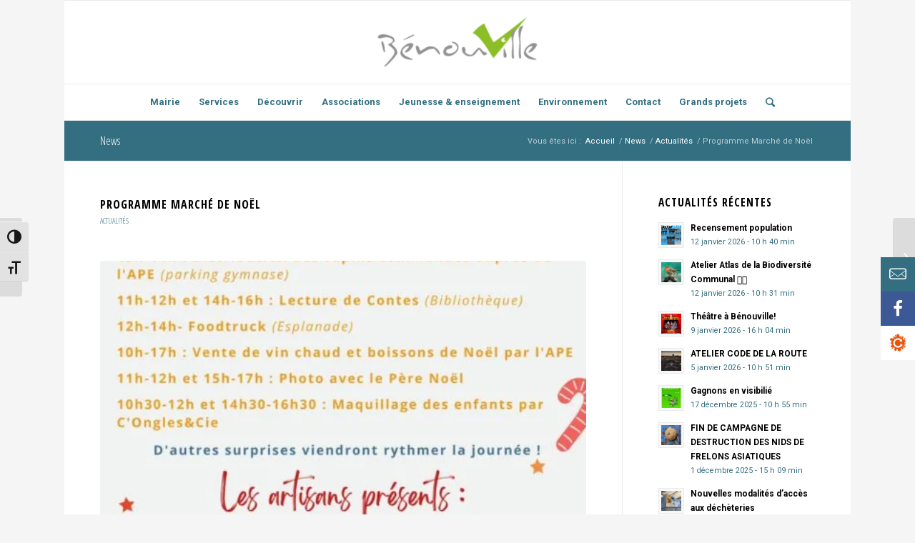

--- FILE ---
content_type: text/html; charset=UTF-8
request_url: https://www.mairie-benouville.fr/programme-marche-de-noel/
body_size: 26072
content:
<!DOCTYPE html>
<html lang="fr-FR" class="html_boxed responsive av-preloader-disabled av-default-lightbox  html_header_top html_logo_center html_bottom_nav_header html_menu_right html_large html_header_sticky html_header_shrinking html_mobile_menu_phone html_header_searchicon html_content_align_center html_header_unstick_top_disabled html_header_stretch_disabled html_elegant-blog html_modern-blog html_av-overlay-side html_av-overlay-side-classic html_av-submenu-noclone html_entry_id_11656 av-cookies-no-cookie-consent av-no-preview html_text_menu_active ">
<head>
<meta charset="UTF-8" />
<meta name="robots" content="index, follow" />


<!-- mobile setting -->
<meta name="viewport" content="width=device-width, initial-scale=1">

<!-- Scripts/CSS and wp_head hook -->
<title>Programme Marché de Noël &#8211; Mairie de Bénouville</title>
<meta name='robots' content='max-image-preview:large' />
<link rel='dns-prefetch' href='//maps.google.com' />
<link rel="alternate" type="application/rss+xml" title="Mairie de Bénouville &raquo; Flux" href="https://www.mairie-benouville.fr/feed/" />
<link rel="alternate" title="oEmbed (JSON)" type="application/json+oembed" href="https://www.mairie-benouville.fr/wp-json/oembed/1.0/embed?url=https%3A%2F%2Fwww.mairie-benouville.fr%2Fprogramme-marche-de-noel%2F" />
<link rel="alternate" title="oEmbed (XML)" type="text/xml+oembed" href="https://www.mairie-benouville.fr/wp-json/oembed/1.0/embed?url=https%3A%2F%2Fwww.mairie-benouville.fr%2Fprogramme-marche-de-noel%2F&#038;format=xml" />
<style id='wp-img-auto-sizes-contain-inline-css' type='text/css'>
img:is([sizes=auto i],[sizes^="auto," i]){contain-intrinsic-size:3000px 1500px}
/*# sourceURL=wp-img-auto-sizes-contain-inline-css */
</style>

<link rel='stylesheet' id='la-icon-maneger-style-css' href='https://www.mairie-benouville.fr/wp-content/uploads/la_icon_sets/style.min.css' type='text/css' media='all' />
<link rel='stylesheet' id='wp-block-library-css' href='https://www.mairie-benouville.fr/wp-includes/css/dist/block-library/style.min.css' type='text/css' media='all' />
<style id='global-styles-inline-css' type='text/css'>
:root{--wp--preset--aspect-ratio--square: 1;--wp--preset--aspect-ratio--4-3: 4/3;--wp--preset--aspect-ratio--3-4: 3/4;--wp--preset--aspect-ratio--3-2: 3/2;--wp--preset--aspect-ratio--2-3: 2/3;--wp--preset--aspect-ratio--16-9: 16/9;--wp--preset--aspect-ratio--9-16: 9/16;--wp--preset--color--black: #000000;--wp--preset--color--cyan-bluish-gray: #abb8c3;--wp--preset--color--white: #ffffff;--wp--preset--color--pale-pink: #f78da7;--wp--preset--color--vivid-red: #cf2e2e;--wp--preset--color--luminous-vivid-orange: #ff6900;--wp--preset--color--luminous-vivid-amber: #fcb900;--wp--preset--color--light-green-cyan: #7bdcb5;--wp--preset--color--vivid-green-cyan: #00d084;--wp--preset--color--pale-cyan-blue: #8ed1fc;--wp--preset--color--vivid-cyan-blue: #0693e3;--wp--preset--color--vivid-purple: #9b51e0;--wp--preset--gradient--vivid-cyan-blue-to-vivid-purple: linear-gradient(135deg,rgb(6,147,227) 0%,rgb(155,81,224) 100%);--wp--preset--gradient--light-green-cyan-to-vivid-green-cyan: linear-gradient(135deg,rgb(122,220,180) 0%,rgb(0,208,130) 100%);--wp--preset--gradient--luminous-vivid-amber-to-luminous-vivid-orange: linear-gradient(135deg,rgb(252,185,0) 0%,rgb(255,105,0) 100%);--wp--preset--gradient--luminous-vivid-orange-to-vivid-red: linear-gradient(135deg,rgb(255,105,0) 0%,rgb(207,46,46) 100%);--wp--preset--gradient--very-light-gray-to-cyan-bluish-gray: linear-gradient(135deg,rgb(238,238,238) 0%,rgb(169,184,195) 100%);--wp--preset--gradient--cool-to-warm-spectrum: linear-gradient(135deg,rgb(74,234,220) 0%,rgb(151,120,209) 20%,rgb(207,42,186) 40%,rgb(238,44,130) 60%,rgb(251,105,98) 80%,rgb(254,248,76) 100%);--wp--preset--gradient--blush-light-purple: linear-gradient(135deg,rgb(255,206,236) 0%,rgb(152,150,240) 100%);--wp--preset--gradient--blush-bordeaux: linear-gradient(135deg,rgb(254,205,165) 0%,rgb(254,45,45) 50%,rgb(107,0,62) 100%);--wp--preset--gradient--luminous-dusk: linear-gradient(135deg,rgb(255,203,112) 0%,rgb(199,81,192) 50%,rgb(65,88,208) 100%);--wp--preset--gradient--pale-ocean: linear-gradient(135deg,rgb(255,245,203) 0%,rgb(182,227,212) 50%,rgb(51,167,181) 100%);--wp--preset--gradient--electric-grass: linear-gradient(135deg,rgb(202,248,128) 0%,rgb(113,206,126) 100%);--wp--preset--gradient--midnight: linear-gradient(135deg,rgb(2,3,129) 0%,rgb(40,116,252) 100%);--wp--preset--font-size--small: 13px;--wp--preset--font-size--medium: 20px;--wp--preset--font-size--large: 36px;--wp--preset--font-size--x-large: 42px;--wp--preset--spacing--20: 0.44rem;--wp--preset--spacing--30: 0.67rem;--wp--preset--spacing--40: 1rem;--wp--preset--spacing--50: 1.5rem;--wp--preset--spacing--60: 2.25rem;--wp--preset--spacing--70: 3.38rem;--wp--preset--spacing--80: 5.06rem;--wp--preset--shadow--natural: 6px 6px 9px rgba(0, 0, 0, 0.2);--wp--preset--shadow--deep: 12px 12px 50px rgba(0, 0, 0, 0.4);--wp--preset--shadow--sharp: 6px 6px 0px rgba(0, 0, 0, 0.2);--wp--preset--shadow--outlined: 6px 6px 0px -3px rgb(255, 255, 255), 6px 6px rgb(0, 0, 0);--wp--preset--shadow--crisp: 6px 6px 0px rgb(0, 0, 0);}:where(.is-layout-flex){gap: 0.5em;}:where(.is-layout-grid){gap: 0.5em;}body .is-layout-flex{display: flex;}.is-layout-flex{flex-wrap: wrap;align-items: center;}.is-layout-flex > :is(*, div){margin: 0;}body .is-layout-grid{display: grid;}.is-layout-grid > :is(*, div){margin: 0;}:where(.wp-block-columns.is-layout-flex){gap: 2em;}:where(.wp-block-columns.is-layout-grid){gap: 2em;}:where(.wp-block-post-template.is-layout-flex){gap: 1.25em;}:where(.wp-block-post-template.is-layout-grid){gap: 1.25em;}.has-black-color{color: var(--wp--preset--color--black) !important;}.has-cyan-bluish-gray-color{color: var(--wp--preset--color--cyan-bluish-gray) !important;}.has-white-color{color: var(--wp--preset--color--white) !important;}.has-pale-pink-color{color: var(--wp--preset--color--pale-pink) !important;}.has-vivid-red-color{color: var(--wp--preset--color--vivid-red) !important;}.has-luminous-vivid-orange-color{color: var(--wp--preset--color--luminous-vivid-orange) !important;}.has-luminous-vivid-amber-color{color: var(--wp--preset--color--luminous-vivid-amber) !important;}.has-light-green-cyan-color{color: var(--wp--preset--color--light-green-cyan) !important;}.has-vivid-green-cyan-color{color: var(--wp--preset--color--vivid-green-cyan) !important;}.has-pale-cyan-blue-color{color: var(--wp--preset--color--pale-cyan-blue) !important;}.has-vivid-cyan-blue-color{color: var(--wp--preset--color--vivid-cyan-blue) !important;}.has-vivid-purple-color{color: var(--wp--preset--color--vivid-purple) !important;}.has-black-background-color{background-color: var(--wp--preset--color--black) !important;}.has-cyan-bluish-gray-background-color{background-color: var(--wp--preset--color--cyan-bluish-gray) !important;}.has-white-background-color{background-color: var(--wp--preset--color--white) !important;}.has-pale-pink-background-color{background-color: var(--wp--preset--color--pale-pink) !important;}.has-vivid-red-background-color{background-color: var(--wp--preset--color--vivid-red) !important;}.has-luminous-vivid-orange-background-color{background-color: var(--wp--preset--color--luminous-vivid-orange) !important;}.has-luminous-vivid-amber-background-color{background-color: var(--wp--preset--color--luminous-vivid-amber) !important;}.has-light-green-cyan-background-color{background-color: var(--wp--preset--color--light-green-cyan) !important;}.has-vivid-green-cyan-background-color{background-color: var(--wp--preset--color--vivid-green-cyan) !important;}.has-pale-cyan-blue-background-color{background-color: var(--wp--preset--color--pale-cyan-blue) !important;}.has-vivid-cyan-blue-background-color{background-color: var(--wp--preset--color--vivid-cyan-blue) !important;}.has-vivid-purple-background-color{background-color: var(--wp--preset--color--vivid-purple) !important;}.has-black-border-color{border-color: var(--wp--preset--color--black) !important;}.has-cyan-bluish-gray-border-color{border-color: var(--wp--preset--color--cyan-bluish-gray) !important;}.has-white-border-color{border-color: var(--wp--preset--color--white) !important;}.has-pale-pink-border-color{border-color: var(--wp--preset--color--pale-pink) !important;}.has-vivid-red-border-color{border-color: var(--wp--preset--color--vivid-red) !important;}.has-luminous-vivid-orange-border-color{border-color: var(--wp--preset--color--luminous-vivid-orange) !important;}.has-luminous-vivid-amber-border-color{border-color: var(--wp--preset--color--luminous-vivid-amber) !important;}.has-light-green-cyan-border-color{border-color: var(--wp--preset--color--light-green-cyan) !important;}.has-vivid-green-cyan-border-color{border-color: var(--wp--preset--color--vivid-green-cyan) !important;}.has-pale-cyan-blue-border-color{border-color: var(--wp--preset--color--pale-cyan-blue) !important;}.has-vivid-cyan-blue-border-color{border-color: var(--wp--preset--color--vivid-cyan-blue) !important;}.has-vivid-purple-border-color{border-color: var(--wp--preset--color--vivid-purple) !important;}.has-vivid-cyan-blue-to-vivid-purple-gradient-background{background: var(--wp--preset--gradient--vivid-cyan-blue-to-vivid-purple) !important;}.has-light-green-cyan-to-vivid-green-cyan-gradient-background{background: var(--wp--preset--gradient--light-green-cyan-to-vivid-green-cyan) !important;}.has-luminous-vivid-amber-to-luminous-vivid-orange-gradient-background{background: var(--wp--preset--gradient--luminous-vivid-amber-to-luminous-vivid-orange) !important;}.has-luminous-vivid-orange-to-vivid-red-gradient-background{background: var(--wp--preset--gradient--luminous-vivid-orange-to-vivid-red) !important;}.has-very-light-gray-to-cyan-bluish-gray-gradient-background{background: var(--wp--preset--gradient--very-light-gray-to-cyan-bluish-gray) !important;}.has-cool-to-warm-spectrum-gradient-background{background: var(--wp--preset--gradient--cool-to-warm-spectrum) !important;}.has-blush-light-purple-gradient-background{background: var(--wp--preset--gradient--blush-light-purple) !important;}.has-blush-bordeaux-gradient-background{background: var(--wp--preset--gradient--blush-bordeaux) !important;}.has-luminous-dusk-gradient-background{background: var(--wp--preset--gradient--luminous-dusk) !important;}.has-pale-ocean-gradient-background{background: var(--wp--preset--gradient--pale-ocean) !important;}.has-electric-grass-gradient-background{background: var(--wp--preset--gradient--electric-grass) !important;}.has-midnight-gradient-background{background: var(--wp--preset--gradient--midnight) !important;}.has-small-font-size{font-size: var(--wp--preset--font-size--small) !important;}.has-medium-font-size{font-size: var(--wp--preset--font-size--medium) !important;}.has-large-font-size{font-size: var(--wp--preset--font-size--large) !important;}.has-x-large-font-size{font-size: var(--wp--preset--font-size--x-large) !important;}
/*# sourceURL=global-styles-inline-css */
</style>

<style id='classic-theme-styles-inline-css' type='text/css'>
/*! This file is auto-generated */
.wp-block-button__link{color:#fff;background-color:#32373c;border-radius:9999px;box-shadow:none;text-decoration:none;padding:calc(.667em + 2px) calc(1.333em + 2px);font-size:1.125em}.wp-block-file__button{background:#32373c;color:#fff;text-decoration:none}
/*# sourceURL=/wp-includes/css/classic-themes.min.css */
</style>
<link rel='stylesheet' id='nks_cc_styles-css' href='https://www.mairie-benouville.fr/wp-content/plugins/NKS-custom/css/public.min.css' type='text/css' media='all' />
<link rel='stylesheet' id='wes-style-css' href='https://www.mairie-benouville.fr/wp-content/plugins/campaigndot/css/styles.css' type='text/css' media='all' />
<link rel='stylesheet' id='wp-color-picker-css' href='https://www.mairie-benouville.fr/wp-admin/css/color-picker.min.css' type='text/css' media='all' />
<link rel='stylesheet' id='cdotpro-style-css' href='https://www.mairie-benouville.fr/wp-content/plugins/campaigndotpro/css/styles.css' type='text/css' media='all' />
<link rel='stylesheet' id='cw-site-announcements-css' href='https://www.mairie-benouville.fr/wp-content/plugins/site-announcements/public/css/cw-site-announcements-public.css?ver=1.0.4' type='text/css' media='all' />
<link rel='stylesheet' id='dashicons-css' href='https://www.mairie-benouville.fr/wp-includes/css/dashicons.min.css' type='text/css' media='all' />
<link rel='stylesheet' id='cw-site-announcementsanimate-css' href='https://www.mairie-benouville.fr/wp-content/plugins/site-announcements/public/css/animate.css?ver=1.0.4' type='text/css' media='all' />
<link rel='stylesheet' id='ui-font-css' href='https://www.mairie-benouville.fr/wp-content/plugins/wp-accessibility/toolbar/fonts/css/a11y-toolbar.css?ver=2.2.6' type='text/css' media='all' />
<link rel='stylesheet' id='wpa-toolbar-css' href='https://www.mairie-benouville.fr/wp-content/plugins/wp-accessibility/toolbar/css/a11y.css?ver=2.2.6' type='text/css' media='all' />
<link rel='stylesheet' id='ui-fontsize.css-css' href='https://www.mairie-benouville.fr/wp-content/plugins/wp-accessibility/toolbar/css/a11y-fontsize.css?ver=2.2.6' type='text/css' media='all' />
<style id='ui-fontsize.css-inline-css' type='text/css'>
html { --wpa-font-size: clamp( 24px, 1.5rem, 36px ); --wpa-h1-size : clamp( 48px, 3rem, 72px ); --wpa-h2-size : clamp( 40px, 2.5rem, 60px ); --wpa-h3-size : clamp( 32px, 2rem, 48px ); --wpa-h4-size : clamp( 28px, 1.75rem, 42px ); --wpa-sub-list-size: 1.1em; --wpa-sub-sub-list-size: 1em; } 
/*# sourceURL=ui-fontsize.css-inline-css */
</style>
<link rel='stylesheet' id='wpa-style-css' href='https://www.mairie-benouville.fr/wp-content/plugins/wp-accessibility/css/wpa-style.css?ver=2.2.6' type='text/css' media='all' />
<style id='wpa-style-inline-css' type='text/css'>
:root { --admin-bar-top : 7px; }
/*# sourceURL=wpa-style-inline-css */
</style>
<link rel='stylesheet' id='wpgmp-frontend-css' href='https://www.mairie-benouville.fr/wp-content/plugins/wp-google-map-gold/assets/css/wpgmp_all_frontend.min.css?ver=6.0.5' type='text/css' media='all' />
<link rel='stylesheet' id='avia-merged-styles-css' href='https://www.mairie-benouville.fr/wp-content/uploads/dynamic_avia/avia-merged-styles-02525d2cbb6bac59dbbbfc171d8d7e1e---682b26f282b19.css' type='text/css' media='all' />
<script type="text/javascript" src="https://www.mairie-benouville.fr/wp-includes/js/jquery/jquery.min.js?ver=3.7.1" id="jquery-core-js"></script>
<script type="text/javascript" src="https://www.mairie-benouville.fr/wp-content/plugins/NKS-custom/includes/vendor/looks_awesome/icon_manager/js/md5.js?ver=1.0,0" id="la-icon-manager-md5-js"></script>
<script type="text/javascript" src="https://www.mairie-benouville.fr/wp-content/plugins/NKS-custom/includes/vendor/looks_awesome/icon_manager/js/util.js?ver=1.0,0" id="la-icon-manager-util-js"></script>
<script type="text/javascript" id="nks_cc_public-js-extra">
/* <![CDATA[ */
var NKS_CC_Opts = {"test_mode":"","sidebar_type":"slide","sidebar_pos":"right","width":"300","gaps":"20","base_color":"#333333","fade_content":"light","label_top":"50%","label_top_mob":"50px","label_size":"2x","label_vis":"visible","label_invert":"","label_no_anim":"","label_scroll_selector":"","selectors":"","bg":"none","path":"https://www.mairie-benouville.fr/wp-content/plugins/NKS-custom/img/"};
//# sourceURL=nks_cc_public-js-extra
/* ]]> */
</script>
<script type="text/javascript" src="https://www.mairie-benouville.fr/wp-content/plugins/NKS-custom/js/public.min.js?ver=3.0.10" id="nks_cc_public-js"></script>
<script type="text/javascript" id="3d-flip-book-client-locale-loader-js-extra">
/* <![CDATA[ */
var FB3D_CLIENT_LOCALE = {"ajaxurl":"https://www.mairie-benouville.fr/wp-admin/admin-ajax.php","dictionary":{"Table of contents":"Table of contents","Close":"Close","Bookmarks":"Bookmarks","Thumbnails":"Thumbnails","Search":"Search","Share":"Share","Facebook":"Facebook","Twitter":"Twitter","Email":"Email","Play":"Play","Previous page":"Previous page","Next page":"Next page","Zoom in":"Zoom in","Zoom out":"Zoom out","Fit view":"Fit view","Auto play":"Auto play","Full screen":"Full screen","More":"More","Smart pan":"Smart pan","Single page":"Single page","Sounds":"Sounds","Stats":"Stats","Print":"Print","Download":"Download","Goto first page":"Goto first page","Goto last page":"Goto last page"},"images":"https://www.mairie-benouville.fr/wp-content/plugins/interactive-3d-flipbook-powered-physics-engine/assets/images/","jsData":{"urls":[],"posts":{"ids_mis":[],"ids":[]},"pages":[],"firstPages":[],"bookCtrlProps":[],"bookTemplates":[]},"key":"3d-flip-book","pdfJS":{"pdfJsLib":"https://www.mairie-benouville.fr/wp-content/plugins/interactive-3d-flipbook-powered-physics-engine/assets/js/pdf.min.js?ver=4.3.136","pdfJsWorker":"https://www.mairie-benouville.fr/wp-content/plugins/interactive-3d-flipbook-powered-physics-engine/assets/js/pdf.worker.js?ver=4.3.136","stablePdfJsLib":"https://www.mairie-benouville.fr/wp-content/plugins/interactive-3d-flipbook-powered-physics-engine/assets/js/stable/pdf.min.js?ver=2.5.207","stablePdfJsWorker":"https://www.mairie-benouville.fr/wp-content/plugins/interactive-3d-flipbook-powered-physics-engine/assets/js/stable/pdf.worker.js?ver=2.5.207","pdfJsCMapUrl":"https://www.mairie-benouville.fr/wp-content/plugins/interactive-3d-flipbook-powered-physics-engine/assets/cmaps/"},"cacheurl":"https://www.mairie-benouville.fr/wp-content/uploads/3d-flip-book/cache/","pluginsurl":"https://www.mairie-benouville.fr/wp-content/plugins/","pluginurl":"https://www.mairie-benouville.fr/wp-content/plugins/interactive-3d-flipbook-powered-physics-engine/","thumbnailSize":{"width":"80","height":"80"},"version":"1.16.17"};
//# sourceURL=3d-flip-book-client-locale-loader-js-extra
/* ]]> */
</script>
<script type="text/javascript" src="https://www.mairie-benouville.fr/wp-content/plugins/interactive-3d-flipbook-powered-physics-engine/assets/js/client-locale-loader.js?ver=1.16.17" id="3d-flip-book-client-locale-loader-js" async="async" data-wp-strategy="async"></script>
<script type="text/javascript" src="https://www.mairie-benouville.fr/wp-content/plugins/site-announcements/public/js/js.cookie.js?ver=1.0.4" id="cw-site-announcementsjs-cookie-js"></script>
<link rel="https://api.w.org/" href="https://www.mairie-benouville.fr/wp-json/" /><link rel="alternate" title="JSON" type="application/json" href="https://www.mairie-benouville.fr/wp-json/wp/v2/posts/11656" /><link rel="EditURI" type="application/rsd+xml" title="RSD" href="https://www.mairie-benouville.fr/xmlrpc.php?rsd" />
<meta name="generator" content="WordPress 6.9" />
<link rel="canonical" href="https://www.mairie-benouville.fr/programme-marche-de-noel/" />
<link rel='shortlink' href='https://www.mairie-benouville.fr/?p=11656' />
<style>
		#category-posts-2-internal ul {padding: 0;}
#category-posts-2-internal .cat-post-item img {max-width: initial; max-height: initial; margin: initial;}
#category-posts-2-internal .cat-post-author {margin-bottom: 0;}
#category-posts-2-internal .cat-post-thumbnail {margin: 5px 10px 5px 0;}
#category-posts-2-internal .cat-post-item:before {content: ""; clear: both;}
#category-posts-2-internal .cat-post-excerpt-more {display: inline-block;}
#category-posts-2-internal .cat-post-item {list-style: none; margin: 3px 0 10px; padding: 3px 0;}
#category-posts-2-internal .cat-post-current .cat-post-title {font-weight: bold; text-transform: uppercase;}
#category-posts-2-internal [class*=cat-post-tax] {font-size: 0.85em;}
#category-posts-2-internal [class*=cat-post-tax] * {display:inline-block;}
#category-posts-2-internal .cat-post-item:after {content: ""; display: table;	clear: both;}
#category-posts-2-internal .cat-post-item .cat-post-title {overflow: hidden;text-overflow: ellipsis;white-space: initial;display: -webkit-box;-webkit-line-clamp: 2;-webkit-box-orient: vertical;padding-bottom: 0 !important;}
#category-posts-2-internal .cpwp-wrap-text p {display: inline;}
#category-posts-2-internal .cat-post-item .cpwp-wrap-text {overflow: hidden;text-overflow: ellipsis;white-space: initial;display: -webkit-box;-webkit-line-clamp: 4;-webkit-box-orient: vertical;padding-bottom: 0 !important;}
#category-posts-2-internal p.cpwp-excerpt-text {min-width: 120px;}
#category-posts-2-internal .cat-post-item:after {content: ""; display: table;	clear: both;}
#category-posts-2-internal .cat-post-thumbnail {display:block; float:left; margin:5px 10px 5px 0;}
#category-posts-2-internal .cat-post-crop {overflow:hidden;display:block;}
#category-posts-2-internal p {margin:5px 0 0 0}
#category-posts-2-internal li > div {margin:5px 0 0 0; clear:both;}
#category-posts-2-internal .dashicons {vertical-align:middle;}
#category-posts-2-internal .cat-post-thumbnail .cat-post-crop img {height: 50px;}
#category-posts-2-internal .cat-post-thumbnail .cat-post-crop img {width: 50px;}
#category-posts-2-internal .cat-post-thumbnail .cat-post-crop img {object-fit: cover; max-width: 100%; display: block;}
#category-posts-2-internal .cat-post-thumbnail .cat-post-crop-not-supported img {width: 100%;}
#category-posts-2-internal .cat-post-thumbnail {max-width:100%;}
#category-posts-2-internal .cat-post-item img {margin: initial;}
#category-posts-2-internal .cat-post-scale img {margin: initial; padding-bottom: 0 !important; -webkit-transition: all 0.3s ease; -moz-transition: all 0.3s ease; -ms-transition: all 0.3s ease; -o-transition: all 0.3s ease; transition: all 0.3s ease;}
#category-posts-2-internal .cat-post-scale:hover img {-webkit-transform: scale(1.1, 1.1); -ms-transform: scale(1.1, 1.1); transform: scale(1.1, 1.1);}
</style>
		<script>document.documentElement.className += " js";</script>
<link rel="profile" href="https://gmpg.org/xfn/11" />
<link rel="alternate" type="application/rss+xml" title="Mairie de Bénouville RSS2 Feed" href="https://www.mairie-benouville.fr/feed/" />
<link rel="pingback" href="https://www.mairie-benouville.fr/xmlrpc.php" />
<!--[if lt IE 9]><script src="https://www.mairie-benouville.fr/wp-content/themes/enfold/js/html5shiv.js"></script><![endif]-->
<link rel="icon" href="https://www.mairie-benouville.fr/wp-content/uploads/2024/08/logo-benouville-092020-gris-340-156-300x138.webp" type="image/x-icon">

<!-- To speed up the rendering and to display the site as fast as possible to the user we include some styles and scripts for above the fold content inline -->
<script type="text/javascript">'use strict';var avia_is_mobile=!1;if(/Android|webOS|iPhone|iPad|iPod|BlackBerry|IEMobile|Opera Mini/i.test(navigator.userAgent)&&'ontouchstart' in document.documentElement){avia_is_mobile=!0;document.documentElement.className+=' avia_mobile '}
else{document.documentElement.className+=' avia_desktop '};document.documentElement.className+=' js_active ';(function(){var e=['-webkit-','-moz-','-ms-',''],n='';for(var t in e){if(e[t]+'transform' in document.documentElement.style){document.documentElement.className+=' avia_transform ';n=e[t]+'transform'};if(e[t]+'perspective' in document.documentElement.style)document.documentElement.className+=' avia_transform3d '};if(typeof document.getElementsByClassName=='function'&&typeof document.documentElement.getBoundingClientRect=='function'&&avia_is_mobile==!1){if(n&&window.innerHeight>0){setTimeout(function(){var e=0,o={},a=0,t=document.getElementsByClassName('av-parallax'),i=window.pageYOffset||document.documentElement.scrollTop;for(e=0;e<t.length;e++){t[e].style.top='0px';o=t[e].getBoundingClientRect();a=Math.ceil((window.innerHeight+i-o.top)*0.3);t[e].style[n]='translate(0px, '+a+'px)';t[e].style.top='auto';t[e].className+=' enabled-parallax '}},50)}}})();</script><style type='text/css'>
@font-face {font-family: 'entypo-fontello'; font-weight: normal; font-style: normal; font-display: auto;
src: url('https://www.mairie-benouville.fr/wp-content/themes/enfold/config-templatebuilder/avia-template-builder/assets/fonts/entypo-fontello.woff2') format('woff2'),
url('https://www.mairie-benouville.fr/wp-content/themes/enfold/config-templatebuilder/avia-template-builder/assets/fonts/entypo-fontello.woff') format('woff'),
url('https://www.mairie-benouville.fr/wp-content/themes/enfold/config-templatebuilder/avia-template-builder/assets/fonts/entypo-fontello.ttf') format('truetype'), 
url('https://www.mairie-benouville.fr/wp-content/themes/enfold/config-templatebuilder/avia-template-builder/assets/fonts/entypo-fontello.svg#entypo-fontello') format('svg'),
url('https://www.mairie-benouville.fr/wp-content/themes/enfold/config-templatebuilder/avia-template-builder/assets/fonts/entypo-fontello.eot'),
url('https://www.mairie-benouville.fr/wp-content/themes/enfold/config-templatebuilder/avia-template-builder/assets/fonts/entypo-fontello.eot?#iefix') format('embedded-opentype');
} #top .avia-font-entypo-fontello, body .avia-font-entypo-fontello, html body [data-av_iconfont='entypo-fontello']:before{ font-family: 'entypo-fontello'; }

@font-face {font-family: 'fontello'; font-weight: normal; font-style: normal; font-display: auto;
src: url('https://www.mairie-benouville.fr/wp-content/uploads/avia_fonts/fontello/fontello.woff2') format('woff2'),
url('https://www.mairie-benouville.fr/wp-content/uploads/avia_fonts/fontello/fontello.woff') format('woff'),
url('https://www.mairie-benouville.fr/wp-content/uploads/avia_fonts/fontello/fontello.ttf') format('truetype'), 
url('https://www.mairie-benouville.fr/wp-content/uploads/avia_fonts/fontello/fontello.svg#fontello') format('svg'),
url('https://www.mairie-benouville.fr/wp-content/uploads/avia_fonts/fontello/fontello.eot'),
url('https://www.mairie-benouville.fr/wp-content/uploads/avia_fonts/fontello/fontello.eot?#iefix') format('embedded-opentype');
} #top .avia-font-fontello, body .avia-font-fontello, html body [data-av_iconfont='fontello']:before{ font-family: 'fontello'; }
</style>
<style type="text/css" id="nks-dynamic-styles">
    @font-face{
        font-family: 'FontAwesome';
        src: url('https://www.mairie-benouville.fr/wp-content/plugins/NKS-custom/fonts/fontawesome-webfont.eot?v=4.3.0');
        src: url('https://www.mairie-benouville.fr/wp-content/plugins/NKS-custom/fonts/fontawesome-webfont.eot?#iefix&v=4.3.0') format('embedded-opentype'),
        url('https://www.mairie-benouville.fr/wp-content/plugins/NKS-custom/fonts/fontawesome-webfont.svg?v=4.3.0#fontawesomeregular') format('svg'),
        url('https://www.mairie-benouville.fr/wp-content/plugins/NKS-custom/fonts/fontawesome-webfont.woff?v=4.3.0') format('woff'),
        url('https://www.mairie-benouville.fr/wp-content/plugins/NKS-custom/fonts/fontawesome-webfont.ttf?v=4.3.0') format('truetype');
        font-weight: normal;
        font-style: normal
    }

    
    
        #nks_cc_sidebar{
        width: 300px;
        overflow: hidden;
    }

    #nks_cc_sidebar .nks_cc_sidebar_cont_scrollable{
        width: 300px !important;
        padding-right: 60px;
    }

    .nks_mobile #nks_cc_sidebar .nks_cc_sidebar_cont_scrollable,
    .nks_mobile #nks_cc_sidebar .nks_cc_sidebar_cont{
        width: 100% !important;
    }

    #nks_cc_sidebar .nks_cc_sidebar_cont{
        width: 300px !important;
    }

    body #nks_cc_sidebar{
        -webkit-transform: translate(-300px, 0);
        -moz-transform: translate(-300px, 0);
        -ms-transform: translate(-300px, 0);
        -o-transform: translate(-300px, 0);
        transform: translate(-300px, 0);
        -webkit-transform: translate3d(-300px, 0, 0);
        -moz-transform: translate3d(-300px, 0, 0);
        -ms-transform: translate3d(-300px, 0, 0);
        -o-transform: translate3d(-300px, 0, 0);
        transform: translate3d(-300px, 0, 0);
    }

    body.nks_cc_sidebar_pos_right #nks_cc_sidebar{
        -webkit-transform: translate(300px, 0);
        -moz-transform: translate(300px, 0);
        -ms-transform: translate(300px, 0);
        -o-transform: translate(300px, 0);
        transform: translate(300px, 0);
        -webkit-transform: translate3d(300px, 0, 0);
        -moz-transform: translate3d(300px, 0, 0);
        -ms-transform: translate3d(300px, 0, 0);
        -o-transform: translate3d(300px, 0, 0);
        transform: translate3d(300px, 0, 0);
    }

    body.nks_cc_exposed > .nks_cc_trigger_tabs{
        -webkit-transform: translate(300px, 0);
        -moz-transform: translate(300px, 0);
        -ms-transform: translate(300px, 0);
        -o-transform: translate(300px, 0);
        transform: translate(300px, 0);
        -webkit-transform: translate3d(300px, 0, 0);
        -moz-transform: translate3d(300px, 0, 0);
        -ms-transform: translate3d(300px, 0, 0);
        -o-transform: translate3d(300px, 0, 0);
        transform: translate3d(300px, 0, 0);
    }

    body.nks_cc_sidebar_pos_right.nks_cc_exposed > .nks_cc_trigger_tabs{
        -webkit-transform: translate(-300px, 0);
        -moz-transform: translate(-300px, 0);
        -ms-transform: translate(-300px, 0);
        -o-transform: translate(-300px, 0);
        transform: translate(-300px, 0);
        -webkit-transform: translate3d(-300px, 0, 0);
        -moz-transform: translate3d(-300px, 0, 0);
        -ms-transform: translate3d(-300px, 0, 0);
        -o-transform: translate3d(-300px, 0, 0);
        transform: translate3d(-300px, 0, 0);
    }

    
    .nks_cc_exposed #nks-overlay{
        opacity: 0.3;
        -ms-filter: "progid:DXImageTransform.Microsoft.Alpha(Opacity=30)";
    }

        .nks_cc_exposed #nks-overlay:hover{
        cursor: pointer;
        cursor: url("https://www.mairie-benouville.fr/wp-content/plugins/NKS-custom/img/close2.png") 16 16, pointer;
    }

    
        #nks_cc_sidebar{
        background-color: #333333 !important;
    }

    
    .nks_cc_trigger_tabs #nks-tab-1 .fa:before  {
                    color: #336f81;
          }.nks_cc_trigger_tabs.nks_metro  #nks-tab-1 .fa-stack-2x {
                    background-color: #336f81;
          }
           .nks_cc_trigger_tabs #nks-tab-1:after {
                        content: 'Contacter la mairie';
                    }
            #nks-content-1 {
                    background-color: #336f81 !important;
          }#nks-content-1, #nks-content-1 p{
                    color: #ffffff !important;
          }.nks_cc_trigger_tabs #nks-tab-2 .fa:before  {
                    color: #3c5996;
          }.nks_cc_trigger_tabs.nks_metro  #nks-tab-2 .fa-stack-2x {
                    background-color: #3c5996;
          }
           .nks_cc_trigger_tabs #nks-tab-2:after {
                        content: 'Facebook';
                    }
            #nks-content-2 {
                    background-color: #2b8ac0 !important;
          }#nks-content-2, #nks-content-2 p{
                    color: #ffffff !important;
          }.nks_cc_trigger_tabs #nks-tab-3 .fa:before  {
                    color: #ffffff;
          }.nks_cc_trigger_tabs.nks_metro  #nks-tab-3 .fa-stack-2x {
                    background-color: #ffffff;
          }
           .nks_cc_trigger_tabs #nks-tab-3:after {
                        content: 'Citykomi';
                    }
            #nks-content-3 {
                    background-color: #c02b74 !important;
          }#nks-content-3, #nks-content-3 p{
                    color: #ffffff !important;
          }            .nks-content > div{
        padding: 20px !important;
    }

            .nks_cc_imagebg_custom{
        background-image: url() !important;
    }

    
    
    .nks_mobile .nks_cc_trigger_tabs{
        top: 50px !important;
    }

    
    
    .nks_mobile .nks_cc_trigger_tabs .nks-tab:after{
        display: none !important;
    }

    .nks_cc_trigger_tabs .nks-tab:after{
        opacity: 0;
        visibility: hidden;
        background-color: rgba(0, 0, 0, 0.7);
        position: absolute;
        padding: 6px 14px;
        top: 50%;
        margin-top: -20px;
        left: 110%;
        font-family: inherit;
        font-size: 14px;
        line-height: 28px;
        white-space: nowrap;
        border-radius: 20px;
        -moz-border-radius: 20px;
        -webkit-border-radius: 20px;
        color: #FFF;
        -webkit-transition: opacity 0.25s cubic-bezier(0.645, 0.045, 0.355, 1), visibility 0s 0.25s;
        -moz-transition: opacity 0.25s cubic-bezier(0.645, 0.045, 0.355, 1), visibility 0s 0.25s;
        -ms-transition: opacity 0.25s cubic-bezier(0.645, 0.045, 0.355, 1), visibility 0s 0.25s;
        -o-transition: opacity 0.25s cubic-bezier(0.645, 0.045, 0.355, 1), visibility 0s 0.25s;
        transition: opacity 0.25s cubic-bezier(0.645, 0.045, 0.355, 1), visibility 0s 0.25s;
        -webkit-backface-visibility: hidden;
    }

    body.nks_cc_hidden .nks_cc_trigger_tabs .nks-tab:hover:after{
        opacity: 1;
        visibility: visible;
        -webkit-transition: opacity 0.25s cubic-bezier(0.645, 0.045, 0.355, 1);
        -moz-transition: opacity 0.25s cubic-bezier(0.645, 0.045, 0.355, 1);
        -ms-transition: opacity 0.25s cubic-bezier(0.645, 0.045, 0.355, 1);
        -o-transition: opacity 0.25s cubic-bezier(0.645, 0.045, 0.355, 1);
        transition: opacity 0.25s cubic-bezier(0.645, 0.045, 0.355, 1);
    }

    .nks_cc_sidebar_pos_right .nks_cc_trigger_tabs .nks-tab:after{
        right: 110%;
        left: auto;
    }

    .nks_cc_trigger_tabs.nks_metro .nks-tab:after{
        left: 100%;
        border-radius: 0px;
        -moz-border-radius: 0px;
        -webkit-border-radius: 0px;
    }

    .nks_cc_sidebar_pos_right .nks_cc_trigger_tabs.nks_metro .nks-tab:after{
        right: 100%;
        left: auto;
    }

    .nks_cc_trigger_tabs.nks_metro .nks-tab.fa-2x:after{
        padding: 10px 14px;
        margin-top: -24px;
    }

    .nks_cc_trigger_tabs.nks_metro .nks-tab.fa-3x:after{
        padding: 21px 14px;
        margin-top: -35px
    }

    
</style>

<div id="nks_cc_sidebar" class="nks_cc_imagebg_none">
    <div class="nks_cc_sidebar_cont_scrollable">
        <div class="nks_cc_sidebar_cont">

            <div id='nks-content-1' class='nks-content'><div class='nks-shrinked'><div class="acces_rapide" style="text-align: center;">
<h3> </h3>
</div>
<h3> </h3>
<p>&nbsp;</p>
<p>&nbsp;</p>
<div class="acces_rapide" style="text-align: center;">
<h3 style="text-align: center;">Contacter la mairie</h3>
<p style="text-align: center;">Place de la libération<br />14970 BENOUVILLE<br />Tél. : +33 (0)2 31 44 62 01<br />Fax : +33 (0)2 31 44 83 44</p>
<a style="color: #ffffff;" href="mailto:contact@mairie-benouville.fr?subject=Contact du site web de la Mairie de Bénouville">Nous envoyer un Email</a></div></div></div><div id='nks-content-2' class='nks-content'><div class='nks-shrinked'></div></div><div id='nks-content-3' class='nks-content'><div class='nks-shrinked'></div></div>        </div>
    </div>
</div>

<div class="nks_cc_trigger_tabs nks_cc_label_visible nks_metro" style="top:50%"><span id="nks-tab-1"  class="nks-tab fa-stack fa-lg fa-2x">
                    <i class="fa fa-circle fa-stack-2x "></i> <i class="fa la5f1be519ae1eb2b8275000a5df2e70fb-mail fa-stack-1x fa-inverse"></i>
                </span><a href="https://www.facebook.com/Mairie-de-Bénouville-102636258235644" target="_blank" id="nks-tab-2" class="nks-tab fa-stack fa-lg fa-2x">
                    <i class="fa fa-square fa-stack-2x "></i> <i class="fa la0a686c94398d9aa95125a33c8a31c1b6-facebook facebook-f fa-stack-1x fa-inverse"></i>
                </a><a href="https://www.citykomi.com/project/mairie-de-benouville/" target="_blank" id="nks-tab-3" class="nks-tab fa-stack fa-lg fa-2x">
                    <i class="fa fa-circle fa-stack-2x "></i> <i style="background: url([data-uri])" class="fa la_icon_manager_custom fa-stack-1x fa-inverse"></i>
                </a></div><div id="nks-body-bg"></div>
<div id="nks-overlay-wrapper">
    <div id="nks-overlay"></div>
</div>
<script>
    (function ($) {
        if (!$ || !window.NKS_CC_Opts) return;

        var TYPE = NKS_CC_Opts.sidebar_type;
        var $bodybg = $('#nks-body-bg');
        var b = document.body;
        var $body = $('body');
        var bodyCss;

        // fix onload
        $(function () {
            setTimeout(function () {

                if (!$bodybg.parent().is($body)) {
                    $body.prepend($bodybg).prepend($('.nks_cc_trigger_tabs')).prepend($('#nks_cc_sidebar')).append($('#nks-overlay-wrapper'));
                }

                if (TYPE === 'push') {
                    $bodybg.css('backgroundColor', $body.css('backgroundColor'))
                }

            }, 0)
        })

        if (TYPE === 'push') {

            bodyCss = {
                'backgroundColor': $body.css('backgroundColor'),
                'backgroundImage': $body.css('backgroundImage'),
                'backgroundAttachment': $body.css('backgroundAttachment'),
                'backgroundSize': $body.css('backgroundSize'),
                'backgroundPosition': $body.css('backgroundPosition'),
                'backgroundRepeat': $body.css('backgroundRepeat'),
                'backgroundOrigin': $body.css('backgroundOrigin'),
                'backgroundClip': $body.css('backgroundClip')
            };

            if (bodyCss.backgroundColor.indexOf('(0, 0, 0, 0') + 1 || bodyCss.backgroundColor.indexOf('transparent') + 1) {
                bodyCss.backgroundColor = '#fff';
            }

            if (bodyCss.backgroundAttachment === 'fixed') {
                NKS_CC_Opts.isBgFixed = true;
                bodyCss.position = 'fixed';
                bodyCss.bottom = 0;
                bodyCss.backgroundAttachment = 'scroll';
            } else {
//				bodyCss.height = Math.max(
//					b.scrollHeight, document.documentElement.scrollHeight,
//					b.offsetHeight, document.documentElement.offsetHeight,
//					b.clientHeight, document.documentElement.clientHeight
//				)
            }

            $bodybg.css(bodyCss);

        } else {
            //$body.addClass('nks_sidebar_slide')
        }

    })(window.jQuery)
</script>





<!--
Debugging Info for Theme support: 

Theme: Enfold
Version: 4.7.6.3
Installed: enfold
AviaFramework Version: 5.0
AviaBuilder Version: 4.7.1.1
aviaElementManager Version: 1.0.1
- - - - - - - - - - -
ChildTheme: Bénouville
ChildTheme Version: 1.0
ChildTheme Installed: enfold

ML:256-PU:23-PLA:45
WP:6.9
Compress: CSS:all theme files - JS:all theme files
Updates: disabled
PLAu:43
-->
</head>




<body data-rsssl=1 id="top" class="wp-singular post-template-default single single-post postid-11656 single-format-standard wp-theme-enfold wp-child-theme-benouville  rtl_columns boxed open_sans_condensed roboto" itemscope="itemscope" itemtype="https://schema.org/WebPage" >

	
	<div id='wrap_all'>

	
<header id='header' class='all_colors header_color light_bg_color  av_header_top av_logo_center av_bottom_nav_header av_menu_right av_large av_header_sticky av_header_shrinking av_header_stretch_disabled av_mobile_menu_phone av_header_searchicon av_header_unstick_top_disabled av_alternate_logo_active av_header_border_disabled'  role="banner" itemscope="itemscope" itemtype="https://schema.org/WPHeader" >

		<div  id='header_main' class='container_wrap container_wrap_logo'>
	
        <div class='container av-logo-container'><div class='inner-container'><span class='logo'><a href='https://www.mairie-benouville.fr/'><img height="100" width="300" src='https://www.mairie-benouville.fr/wp-content/uploads/2024/08/logo-benouville-092020-gris-340-156-300x138.webp' alt='Mairie de Bénouville' title='' /></a></span></div></div><div id='header_main_alternate' class='container_wrap'><div class='container'><nav class='main_menu' data-selectname='Sélectionner une page'  role="navigation" itemscope="itemscope" itemtype="https://schema.org/SiteNavigationElement" ><div class="avia-menu av-main-nav-wrap"><ul id="avia-menu" class="menu av-main-nav"><li id="menu-item-4921" class="menu-item menu-item-type-post_type menu-item-object-page menu-item-has-children menu-item-top-level menu-item-top-level-1"><a href="https://www.mairie-benouville.fr/mairie-2/" itemprop="url"><span class="avia-bullet"></span><span class="avia-menu-text">Mairie</span><span class="avia-menu-fx"><span class="avia-arrow-wrap"><span class="avia-arrow"></span></span></span></a>


<ul class="sub-menu">
	<li id="menu-item-4428" class="menu-item menu-item-type-post_type menu-item-object-page"><a href="https://www.mairie-benouville.fr/mairie-2/equipe-municipale/" itemprop="url"><span class="avia-bullet"></span><span class="avia-menu-text">Equipe municipale</span></a></li>
	<li id="menu-item-4429" class="menu-item menu-item-type-post_type menu-item-object-page"><a href="https://www.mairie-benouville.fr/mairie-2/publications/" itemprop="url"><span class="avia-bullet"></span><span class="avia-menu-text">Publications</span></a></li>
	<li id="menu-item-4430" class="menu-item menu-item-type-post_type menu-item-object-page"><a href="https://www.mairie-benouville.fr/mairie-2/demarches-administratives/" itemprop="url"><span class="avia-bullet"></span><span class="avia-menu-text">Démarches administratives</span></a></li>
	<li id="menu-item-4431" class="menu-item menu-item-type-post_type menu-item-object-page"><a href="https://www.mairie-benouville.fr/mairie-2/urbanisme/" itemprop="url"><span class="avia-bullet"></span><span class="avia-menu-text">Urbanisme</span></a></li>
	<li id="menu-item-4432" class="menu-item menu-item-type-post_type menu-item-object-page"><a href="https://www.mairie-benouville.fr/mairie-2/marches-publics/" itemprop="url"><span class="avia-bullet"></span><span class="avia-menu-text">Marchés publics</span></a></li>
</ul>
</li>
<li id="menu-item-4434" class="menu-item menu-item-type-post_type menu-item-object-page menu-item-has-children menu-item-top-level menu-item-top-level-2"><a href="https://www.mairie-benouville.fr/services/" itemprop="url"><span class="avia-bullet"></span><span class="avia-menu-text">Services</span><span class="avia-menu-fx"><span class="avia-arrow-wrap"><span class="avia-arrow"></span></span></span></a>


<ul class="sub-menu">
	<li id="menu-item-4437" class="menu-item menu-item-type-post_type menu-item-object-page"><a href="https://www.mairie-benouville.fr/services/salle-polyvalente/" itemprop="url"><span class="avia-bullet"></span><span class="avia-menu-text">Salle polyvalente</span></a></li>
	<li id="menu-item-4448" class="menu-item menu-item-type-post_type menu-item-object-page"><a href="https://www.mairie-benouville.fr/tourisme/transports/" itemprop="url"><span class="avia-bullet"></span><span class="avia-menu-text">Transports</span></a></li>
	<li id="menu-item-4442" class="menu-item menu-item-type-post_type menu-item-object-page"><a href="https://www.mairie-benouville.fr/services/salle-de-sport/" itemprop="url"><span class="avia-bullet"></span><span class="avia-menu-text">Salle de sport</span></a></li>
	<li id="menu-item-4441" class="menu-item menu-item-type-post_type menu-item-object-page"><a href="https://www.mairie-benouville.fr/services/bibliotheque-municipale/" itemprop="url"><span class="avia-bullet"></span><span class="avia-menu-text">Bibliothèque municipale</span></a></li>
	<li id="menu-item-4443" class="menu-item menu-item-type-post_type menu-item-object-page"><a href="https://www.mairie-benouville.fr/services/relais-dassistantes-maternelles/" itemprop="url"><span class="avia-bullet"></span><span class="avia-menu-text">Relais d’assistantes maternelles</span></a></li>
	<li id="menu-item-4444" class="menu-item menu-item-type-post_type menu-item-object-page"><a href="https://www.mairie-benouville.fr/services/aide-a-domicile/" itemprop="url"><span class="avia-bullet"></span><span class="avia-menu-text">Aide à domicile</span></a></li>
	<li id="menu-item-4445" class="menu-item menu-item-type-post_type menu-item-object-page"><a href="https://www.mairie-benouville.fr/services/centre-communal-daction-social-ccas/" itemprop="url"><span class="avia-bullet"></span><span class="avia-menu-text">Centre Communal d&rsquo;Action Sociale (CCAS)</span></a></li>
	<li id="menu-item-4446" class="menu-item menu-item-type-post_type menu-item-object-page"><a href="https://www.mairie-benouville.fr/services/infos-pratiques/" itemprop="url"><span class="avia-bullet"></span><span class="avia-menu-text">Infos pratiques</span></a></li>
	<li id="menu-item-9792" class="menu-item menu-item-type-post_type menu-item-object-page"><a href="https://www.mairie-benouville.fr/?p=9787" itemprop="url"><span class="avia-bullet"></span><span class="avia-menu-text">Aide communale à l’achat de vélos à assistance électrique</span></a></li>
	<li id="menu-item-14748" class="menu-item menu-item-type-post_type menu-item-object-page"><a href="https://www.mairie-benouville.fr/services/fourriere-animale/" itemprop="url"><span class="avia-bullet"></span><span class="avia-menu-text">Fourrière animale</span></a></li>
	<li id="menu-item-11593" class="menu-item menu-item-type-post_type menu-item-object-page"><a href="https://www.mairie-benouville.fr/services/le-cimetiere/" itemprop="url"><span class="avia-bullet"></span><span class="avia-menu-text">Le cimetière</span></a></li>
</ul>
</li>
<li id="menu-item-9592" class="menu-item menu-item-type-post_type menu-item-object-page menu-item-has-children menu-item-top-level menu-item-top-level-3"><a href="https://www.mairie-benouville.fr/infos-tourisme/" itemprop="url"><span class="avia-bullet"></span><span class="avia-menu-text">Découvrir</span><span class="avia-menu-fx"><span class="avia-arrow-wrap"><span class="avia-arrow"></span></span></span></a>


<ul class="sub-menu">
	<li id="menu-item-5728" class="menu-item menu-item-type-post_type menu-item-object-page"><a href="https://www.mairie-benouville.fr/attractivite/" itemprop="url"><span class="avia-bullet"></span><span class="avia-menu-text">Attractivité</span></a></li>
	<li id="menu-item-5436" class="menu-item menu-item-type-post_type menu-item-object-page"><a href="https://www.mairie-benouville.fr/tourisme/site-pegasus/" itemprop="url"><span class="avia-bullet"></span><span class="avia-menu-text">Le site Pegasus</span></a></li>
	<li id="menu-item-5437" class="menu-item menu-item-type-post_type menu-item-object-page"><a href="https://www.mairie-benouville.fr/tourisme/chateau/" itemprop="url"><span class="avia-bullet"></span><span class="avia-menu-text">Le Château</span></a></li>
	<li id="menu-item-5439" class="menu-item menu-item-type-post_type menu-item-object-page"><a href="https://www.mairie-benouville.fr/tourisme/canal/" itemprop="url"><span class="avia-bullet"></span><span class="avia-menu-text">Le canal</span></a></li>
	<li id="menu-item-5438" class="menu-item menu-item-type-post_type menu-item-object-page"><a href="https://www.mairie-benouville.fr/tourisme/lavoir/" itemprop="url"><span class="avia-bullet"></span><span class="avia-menu-text">Les lavoirs</span></a></li>
	<li id="menu-item-5440" class="menu-item menu-item-type-post_type menu-item-object-page"><a href="https://www.mairie-benouville.fr/tourisme/eglise/" itemprop="url"><span class="avia-bullet"></span><span class="avia-menu-text">L’église</span></a></li>
	<li id="menu-item-6236" class="menu-item menu-item-type-post_type menu-item-object-page"><a href="https://www.mairie-benouville.fr/commerces-2/" itemprop="url"><span class="avia-bullet"></span><span class="avia-menu-text">Commerces</span></a></li>
</ul>
</li>
<li id="menu-item-6243" class="menu-item menu-item-type-post_type menu-item-object-page menu-item-has-children menu-item-top-level menu-item-top-level-4"><a href="https://www.mairie-benouville.fr/associations/" itemprop="url"><span class="avia-bullet"></span><span class="avia-menu-text">Associations</span><span class="avia-menu-fx"><span class="avia-arrow-wrap"><span class="avia-arrow"></span></span></span></a>


<ul class="sub-menu">
	<li id="menu-item-11709" class="menu-item menu-item-type-post_type menu-item-object-page"><a href="https://www.mairie-benouville.fr/associations/demandes-de-subvention/" itemprop="url"><span class="avia-bullet"></span><span class="avia-menu-text">Demandes de subvention</span></a></li>
</ul>
</li>
<li id="menu-item-9611" class="menu-item menu-item-type-custom menu-item-object-custom menu-item-has-children menu-item-top-level menu-item-top-level-5"><a href="#" itemprop="url"><span class="avia-bullet"></span><span class="avia-menu-text">Jeunesse &#038; enseignement</span><span class="avia-menu-fx"><span class="avia-arrow-wrap"><span class="avia-arrow"></span></span></span></a>


<ul class="sub-menu">
	<li id="menu-item-9564" class="menu-item menu-item-type-post_type menu-item-object-page"><a href="https://www.mairie-benouville.fr/ecoles/" itemprop="url"><span class="avia-bullet"></span><span class="avia-menu-text">Écoles</span></a></li>
	<li id="menu-item-9566" class="menu-item menu-item-type-post_type menu-item-object-page"><a href="https://www.mairie-benouville.fr/cantine/" itemprop="url"><span class="avia-bullet"></span><span class="avia-menu-text">Cantine</span></a></li>
	<li id="menu-item-9567" class="menu-item menu-item-type-post_type menu-item-object-page"><a href="https://www.mairie-benouville.fr/garderie-periscolaire/" itemprop="url"><span class="avia-bullet"></span><span class="avia-menu-text">Garderie périscolaire</span></a></li>
	<li id="menu-item-9565" class="menu-item menu-item-type-post_type menu-item-object-page"><a href="https://www.mairie-benouville.fr/paiement-internet-des-factures-cantinegarderie/" itemprop="url"><span class="avia-bullet"></span><span class="avia-menu-text">Paiement internet des factures cantine/garderie</span></a></li>
	<li id="menu-item-9606" class="menu-item menu-item-type-post_type menu-item-object-page"><a href="https://www.mairie-benouville.fr/centre-de-loisirs-2/" itemprop="url"><span class="avia-bullet"></span><span class="avia-menu-text">Centre de loisirs / Points jeunes</span></a></li>
	<li id="menu-item-13715" class="menu-item menu-item-type-post_type menu-item-object-page"><a href="https://www.mairie-benouville.fr/microcreche/" itemprop="url"><span class="avia-bullet"></span><span class="avia-menu-text">Microcrèche</span></a></li>
</ul>
</li>
<li id="menu-item-10523" class="menu-item menu-item-type-post_type menu-item-object-page menu-item-has-children menu-item-top-level menu-item-top-level-6"><a href="https://www.mairie-benouville.fr/environnement/" itemprop="url"><span class="avia-bullet"></span><span class="avia-menu-text">Environnement</span><span class="avia-menu-fx"><span class="avia-arrow-wrap"><span class="avia-arrow"></span></span></span></a>


<ul class="sub-menu">
	<li id="menu-item-11810" class="menu-item menu-item-type-post_type menu-item-object-page"><a href="https://www.mairie-benouville.fr/environnement/benouville-territoire-engage-pour-la-nature/" itemprop="url"><span class="avia-bullet"></span><span class="avia-menu-text">BÉNOUVILLE – “TERRITOIRE ENGAGÉ POUR LA NATURE”</span></a></li>
	<li id="menu-item-15462" class="menu-item menu-item-type-post_type menu-item-object-page"><a href="https://www.mairie-benouville.fr/environnement/micro-foret/" itemprop="url"><span class="avia-bullet"></span><span class="avia-menu-text">« Micro-Forêt »</span></a></li>
	<li id="menu-item-12516" class="menu-item menu-item-type-post_type menu-item-object-page"><a href="https://www.mairie-benouville.fr/environnement/atlas-de-la-biodiversite/" itemprop="url"><span class="avia-bullet"></span><span class="avia-menu-text">Atlas de la biodiversité</span></a></li>
	<li id="menu-item-13593" class="menu-item menu-item-type-post_type menu-item-object-page"><a href="https://www.mairie-benouville.fr/environnement/declaration-des-ruchers/" itemprop="url"><span class="avia-bullet"></span><span class="avia-menu-text">Déclaration des ruchers</span></a></li>
</ul>
</li>
<li id="menu-item-5714" class="nks_cc_trigger_element menu-item menu-item-type-custom menu-item-object-custom menu-item-top-level menu-item-top-level-7"><a href="#" itemprop="url"><span class="avia-bullet"></span><span class="avia-menu-text">Contact</span><span class="avia-menu-fx"><span class="avia-arrow-wrap"><span class="avia-arrow"></span></span></span></a></li>
<li id="menu-item-14797" class="menu-item menu-item-type-post_type menu-item-object-page menu-item-has-children menu-item-top-level menu-item-top-level-8"><a href="https://www.mairie-benouville.fr/grands-projets/" itemprop="url"><span class="avia-bullet"></span><span class="avia-menu-text">Grands projets</span><span class="avia-menu-fx"><span class="avia-arrow-wrap"><span class="avia-arrow"></span></span></span></a>


<ul class="sub-menu">
	<li id="menu-item-14800" class="menu-item menu-item-type-post_type menu-item-object-page"><a href="https://www.mairie-benouville.fr/pole-culturel-social/" itemprop="url"><span class="avia-bullet"></span><span class="avia-menu-text">Pôle Culturel &#038; Social</span></a></li>
	<li id="menu-item-14806" class="menu-item menu-item-type-post_type menu-item-object-page"><a href="https://www.mairie-benouville.fr/place-de-la-mairie/" itemprop="url"><span class="avia-bullet"></span><span class="avia-menu-text">Place de la Mairie</span></a></li>
	<li id="menu-item-14805" class="menu-item menu-item-type-post_type menu-item-object-page"><a href="https://www.mairie-benouville.fr/le-clos-des-possibles/" itemprop="url"><span class="avia-bullet"></span><span class="avia-menu-text">Le Clos des Possibles</span></a></li>
	<li id="menu-item-14804" class="menu-item menu-item-type-post_type menu-item-object-page"><a href="https://www.mairie-benouville.fr/le-gip-millenaire/" itemprop="url"><span class="avia-bullet"></span><span class="avia-menu-text">Le GIP Millénaire</span></a></li>
</ul>
</li>
<li id="menu-item-search" class="noMobile menu-item menu-item-search-dropdown menu-item-avia-special"><a aria-label="Rechercher" href="?s=" rel="nofollow" data-avia-search-tooltip="

&lt;form role=&quot;search&quot; action=&quot;https://www.mairie-benouville.fr/&quot; id=&quot;searchform&quot; method=&quot;get&quot; class=&quot;&quot;&gt;
	&lt;div&gt;
		&lt;input type=&quot;submit&quot; value=&quot;&quot; id=&quot;searchsubmit&quot; class=&quot;button avia-font-entypo-fontello&quot; /&gt;
		&lt;input type=&quot;text&quot; id=&quot;s&quot; name=&quot;s&quot; value=&quot;&quot; placeholder=&#039;Rechercher&#039; /&gt;
			&lt;/div&gt;
&lt;/form&gt;" aria-hidden='false' data-av_icon='' data-av_iconfont='entypo-fontello'><span class="avia_hidden_link_text">Rechercher</span></a></li><li class="av-burger-menu-main menu-item-avia-special ">
	        			<a href="#" aria-label="Menu" aria-hidden="false">
							<span class="av-hamburger av-hamburger--spin av-js-hamburger">
								<span class="av-hamburger-box">
						          <span class="av-hamburger-inner"></span>
						          <strong>Menu</strong>
								</span>
							</span>
							<span class="avia_hidden_link_text">Menu</span>
						</a>
	        		   </li></ul></div></nav></div> </div> 
		<!-- end container_wrap-->
		</div>
		<div class='header_bg'></div>

<!-- end header -->
</header>
		
	<div id='main' class='all_colors' data-scroll-offset='116'>

	<div class='stretch_full container_wrap alternate_color light_bg_color title_container'><div class='container'><strong class='main-title entry-title '><a href='https://www.mairie-benouville.fr/news/' rel='bookmark' title='Lien permanent : News'  itemprop="headline" >News</a></strong><div class="breadcrumb breadcrumbs avia-breadcrumbs"><div class="breadcrumb-trail" ><span class="trail-before"><span class="breadcrumb-title">Vous êtes ici :</span></span> <span  itemscope="itemscope" itemtype="https://schema.org/BreadcrumbList" ><span  itemscope="itemscope" itemtype="https://schema.org/ListItem" itemprop="itemListElement" ><a itemprop="url" href="https://www.mairie-benouville.fr" title="Mairie de Bénouville" rel="home" class="trail-begin"><span itemprop="name">Accueil</span></a><span itemprop="position" class="hidden">1</span></span></span> <span class="sep">/</span> <span  itemscope="itemscope" itemtype="https://schema.org/BreadcrumbList" ><span  itemscope="itemscope" itemtype="https://schema.org/ListItem" itemprop="itemListElement" ><a itemprop="url" href="https://www.mairie-benouville.fr/news/" title="News"><span itemprop="name">News</span></a><span itemprop="position" class="hidden">2</span></span></span> <span class="sep">/</span> <span  itemscope="itemscope" itemtype="https://schema.org/BreadcrumbList" ><span  itemscope="itemscope" itemtype="https://schema.org/ListItem" itemprop="itemListElement" ><a itemprop="url" href="https://www.mairie-benouville.fr/category/actualites/"><span itemprop="name">Actualités</span></a><span itemprop="position" class="hidden">3</span></span></span> <span class="sep">/</span> <span class="trail-end">Programme Marché de Noël</span></div></div></div></div>
		<div class='container_wrap container_wrap_first main_color sidebar_right'>

			<div class='container template-blog template-single-blog '>

				<main class='content units av-content-small alpha  av-blog-meta-author-disabled av-blog-meta-comments-disabled'  role="main" itemscope="itemscope" itemtype="https://schema.org/Blog" >

                    <article class='post-entry post-entry-type-standard post-entry-11656 post-loop-1 post-parity-odd post-entry-last single-big with-slider post-11656 post type-post status-publish format-standard has-post-thumbnail hentry category-actualites'  itemscope="itemscope" itemtype="https://schema.org/BlogPosting" itemprop="blogPost" ><div class='blog-meta'></div><div class='entry-content-wrapper clearfix standard-content'><header class="entry-content-header"><div class="av-heading-wrapper"><h1 class='post-title entry-title '  itemprop="headline" >	<a href='https://www.mairie-benouville.fr/programme-marche-de-noel/' rel='bookmark' title='Lien permanent : Programme Marché de Noël'>Programme Marché de Noël			<span class='post-format-icon minor-meta'></span>	</a></h1><span class="blog-categories minor-meta"><a href="https://www.mairie-benouville.fr/category/actualites/" rel="tag">Actualités</a> </span></div></header><span class="av-vertical-delimiter"></span><div class="big-preview single-big"><a href="https://www.mairie-benouville.fr/wp-content/uploads/2022/11/FACE-2-scaled.webp" title="Programme Marché de Noël"><img width="509" height="321" src="https://www.mairie-benouville.fr/wp-content/uploads/2022/11/FACE-2-scaled-509x321.webp" class="wp-image-11659 avia-img-lazy-loading-11659 attachment-entry_with_sidebar size-entry_with_sidebar wp-post-image" alt="" decoding="async" fetchpriority="high" /></a></div><div class="entry-content"  itemprop="text" ><p>Retrouvez ci-dessous le programme du Marché de Noël qui se déroulera samedi 03 décembre dans la salle polyvalente:</p>
<p><a href="https://www.mairie-benouville.fr/wp-content/uploads/2022/11/Marche-de-Noel-2022-1.pdf">Marché de Noel 2022</a></p>
<p>Célébrons ensemble les fêtes!!</p>
</div><span class='post-meta-infos'><time class='date-container minor-meta updated' >28 novembre 2022</time><span class='text-sep text-sep-date'>/</span><span class="blog-author minor-meta">par <span class="entry-author-link" ><span class="vcard author"><span class="fn"><a href="https://www.mairie-benouville.fr/author/sebastien-ducy/" title="Articles par Sébastien Ducy" rel="author">Sébastien Ducy</a></span></span></span></span></span><footer class="entry-footer"><div class='av-share-box'><h5 class='av-share-link-description av-no-toc '>Partager cet article</h5><ul class='av-share-box-list noLightbox'><li class='av-share-link av-social-link-whatsapp' ><a target="_blank" aria-label="Share on WhatsApp" href='https://api.whatsapp.com/send?text=https://www.mairie-benouville.fr/programme-marche-de-noel/' aria-hidden='false' data-av_icon='' data-av_iconfont='entypo-fontello' title='' data-avia-related-tooltip='Share on WhatsApp' rel="noopener"><span class='avia_hidden_link_text'>Share on WhatsApp</span></a></li></ul></div></footer><div class='post_delimiter'></div></div><div class='post_author_timeline'></div><span class='hidden'>
				<span class='av-structured-data'  itemprop="image" itemscope="itemscope" itemtype="https://schema.org/ImageObject" >
						<span itemprop='url'>https://www.mairie-benouville.fr/wp-content/uploads/2022/11/FACE-2-scaled.webp</span>
						<span itemprop='height'>720</span>
						<span itemprop='width'>509</span>
				</span>
				<span class='av-structured-data'  itemprop="publisher" itemtype="https://schema.org/Organization" itemscope="itemscope" >
						<span itemprop='name'>Sébastien Ducy</span>
						<span itemprop='logo' itemscope itemtype='https://schema.org/ImageObject'>
							<span itemprop='url'>https://www.mairie-benouville.fr/wp-content/uploads/2024/08/logo-benouville-092020-gris-340-156-300x138.webp</span>
						 </span>
				</span><span class='av-structured-data'  itemprop="author" itemscope="itemscope" itemtype="https://schema.org/Person" ><span itemprop='name'>Sébastien Ducy</span></span><span class='av-structured-data'  itemprop="datePublished" datetime="2022-11-28T08:54:44+01:00" >2022-11-28 08:54:44</span><span class='av-structured-data'  itemprop="dateModified" itemtype="https://schema.org/dateModified" >2022-11-24 10:59:54</span><span class='av-structured-data'  itemprop="mainEntityOfPage" itemtype="https://schema.org/mainEntityOfPage" ><span itemprop='name'>Programme Marché de Noël</span></span></span></article><div class='single-big'></div>
				<!--end content-->
				</main>

				<aside class='sidebar sidebar_right   alpha units'  role="complementary" itemscope="itemscope" itemtype="https://schema.org/WPSideBar" ><div class='inner_sidebar extralight-border'><section id="newsbox-2" class="widget clearfix newsbox"><h3 class="widgettitle">Actualités récentes</h3><ul class="news-wrap image_size_widget"><li class="news-content post-format-standard"><a class='news-link' title='Recensement population' href='https://www.mairie-benouville.fr/recensement-population-2/'><span class='news-thumb '><img width="36" height="36" src="https://www.mairie-benouville.fr/wp-content/uploads/2019/12/crowd-296520__340-36x36.webp" class="wp-image-7165 avia-img-lazy-loading-7165 attachment-widget size-widget wp-post-image" alt="" decoding="async" loading="lazy" srcset="https://www.mairie-benouville.fr/wp-content/uploads/2019/12/crowd-296520__340-36x36.webp 36w, https://www.mairie-benouville.fr/wp-content/uploads/2019/12/crowd-296520__340-80x80.webp 80w, https://www.mairie-benouville.fr/wp-content/uploads/2019/12/crowd-296520__340-180x180.webp 180w" sizes="auto, (max-width: 36px) 100vw, 36px" /></span><strong class='news-headline'>Recensement population<span class='news-time'>12 janvier 2026 - 10 h 40 min</span></strong></a></li><li class="news-content post-format-standard"><a class='news-link' title='Atelier Atlas de la Biodiversité Communal 🐦‍⬛' href='https://www.mairie-benouville.fr/atelier-atlas-de-la-biodiversite-communal-%f0%9f%90%a6%e2%ac%9b/'><span class='news-thumb '><img width="36" height="36" src="https://www.mairie-benouville.fr/wp-content/uploads/2026/01/3lgi0bxj1w0-36x36.jpg.webp" class="wp-image-16107 avia-img-lazy-loading-16107 attachment-widget size-widget wp-post-image" alt="brown and orange bird on brown tree branch" decoding="async" loading="lazy" srcset="https://www.mairie-benouville.fr/wp-content/uploads/2026/01/3lgi0bxj1w0-36x36.jpg.webp 36w, https://www.mairie-benouville.fr/wp-content/uploads/2026/01/3lgi0bxj1w0-80x80.jpg.webp 80w, https://www.mairie-benouville.fr/wp-content/uploads/2026/01/3lgi0bxj1w0-180x180.jpg.webp 180w" sizes="auto, (max-width: 36px) 100vw, 36px" /></span><strong class='news-headline'>Atelier Atlas de la Biodiversité Communal 🐦‍⬛<span class='news-time'>12 janvier 2026 - 10 h 31 min</span></strong></a></li><li class="news-content post-format-standard"><a class='news-link' title='Théâtre à Bénouville!' href='https://www.mairie-benouville.fr/theatre-a-benouville-4/'><span class='news-thumb '><img width="36" height="36" src="https://www.mairie-benouville.fr/wp-content/uploads/2026/01/THEATRE-36x36.webp" class="wp-image-16101 avia-img-lazy-loading-16101 attachment-widget size-widget wp-post-image" alt="" decoding="async" loading="lazy" srcset="https://www.mairie-benouville.fr/wp-content/uploads/2026/01/THEATRE-36x36.webp 36w, https://www.mairie-benouville.fr/wp-content/uploads/2026/01/THEATRE-80x80.webp 80w, https://www.mairie-benouville.fr/wp-content/uploads/2026/01/THEATRE-180x180.webp 180w" sizes="auto, (max-width: 36px) 100vw, 36px" /></span><strong class='news-headline'>Théâtre à Bénouville!<span class='news-time'>9 janvier 2026 - 16 h 04 min</span></strong></a></li><li class="news-content post-format-standard"><a class='news-link' title='ATELIER CODE DE LA ROUTE' href='https://www.mairie-benouville.fr/atelier-code-de-la-route/'><span class='news-thumb '><img width="36" height="36" src="https://www.mairie-benouville.fr/wp-content/uploads/2026/01/gvyjizieydk-36x36.jpg.webp" class="wp-image-16061 avia-img-lazy-loading-16061 attachment-widget size-widget wp-post-image" alt="a car driving down a highway at sunset" decoding="async" loading="lazy" srcset="https://www.mairie-benouville.fr/wp-content/uploads/2026/01/gvyjizieydk-36x36.jpg.webp 36w, https://www.mairie-benouville.fr/wp-content/uploads/2026/01/gvyjizieydk-80x80.jpg.webp 80w, https://www.mairie-benouville.fr/wp-content/uploads/2026/01/gvyjizieydk-180x180.jpg.webp 180w" sizes="auto, (max-width: 36px) 100vw, 36px" /></span><strong class='news-headline'>ATELIER CODE DE LA ROUTE<span class='news-time'>5 janvier 2026 - 10 h 51 min</span></strong></a></li><li class="news-content post-format-standard"><a class='news-link' title='Gagnons en visibilié' href='https://www.mairie-benouville.fr/gagnons-en-visibilie/'><span class='news-thumb '><img width="36" height="36" src="https://www.mairie-benouville.fr/wp-content/uploads/2025/12/3-EXe-Affiche-40x60-Secu-protections-meme-pas-mal-36x36.webp" class="wp-image-16005 avia-img-lazy-loading-16005 attachment-widget size-widget wp-post-image" alt="" decoding="async" loading="lazy" srcset="https://www.mairie-benouville.fr/wp-content/uploads/2025/12/3-EXe-Affiche-40x60-Secu-protections-meme-pas-mal-36x36.webp 36w, https://www.mairie-benouville.fr/wp-content/uploads/2025/12/3-EXe-Affiche-40x60-Secu-protections-meme-pas-mal-80x80.webp 80w, https://www.mairie-benouville.fr/wp-content/uploads/2025/12/3-EXe-Affiche-40x60-Secu-protections-meme-pas-mal-180x180.webp 180w" sizes="auto, (max-width: 36px) 100vw, 36px" /></span><strong class='news-headline'>Gagnons en visibilié<span class='news-time'>17 décembre 2025 - 10 h 55 min</span></strong></a></li><li class="news-content post-format-standard"><a class='news-link' title='FIN DE CAMPAGNE DE DESTRUCTION DES NIDS DE FRELONS ASIATIQUES' href='https://www.mairie-benouville.fr/fin-de-campagne-de-destruction-des-nids-de-frelons-asiatiques/'><span class='news-thumb '><img width="36" height="36" src="https://www.mairie-benouville.fr/wp-content/uploads/2019/06/insects-2985850__340-36x36.webp" class="wp-image-5841 avia-img-lazy-loading-5841 attachment-widget size-widget wp-post-image" alt="" decoding="async" loading="lazy" srcset="https://www.mairie-benouville.fr/wp-content/uploads/2019/06/insects-2985850__340-36x36.webp 36w, https://www.mairie-benouville.fr/wp-content/uploads/2019/06/insects-2985850__340-80x80.webp 80w, https://www.mairie-benouville.fr/wp-content/uploads/2019/06/insects-2985850__340-180x180.webp 180w" sizes="auto, (max-width: 36px) 100vw, 36px" /></span><strong class='news-headline'>FIN DE CAMPAGNE DE DESTRUCTION DES NIDS DE FRELONS ASIATIQUES<span class='news-time'>1 décembre 2025 - 15 h 09 min</span></strong></a></li><li class="news-content post-format-standard"><a class='news-link' title='Nouvelles modalités d’accès aux déchèteries' href='https://www.mairie-benouville.fr/nouvelles-modalites-dacces-aux-decheteries/'><span class='news-thumb '><img width="36" height="36" src="https://www.mairie-benouville.fr/wp-content/uploads/2025/10/Decheterie-c-Caen-la-mer-36x36.webp" class="wp-image-15846 avia-img-lazy-loading-15846 attachment-widget size-widget wp-post-image" alt="" decoding="async" loading="lazy" srcset="https://www.mairie-benouville.fr/wp-content/uploads/2025/10/Decheterie-c-Caen-la-mer-36x36.webp 36w, https://www.mairie-benouville.fr/wp-content/uploads/2025/10/Decheterie-c-Caen-la-mer-80x80.webp 80w, https://www.mairie-benouville.fr/wp-content/uploads/2025/10/Decheterie-c-Caen-la-mer-180x180.webp 180w" sizes="auto, (max-width: 36px) 100vw, 36px" /></span><strong class='news-headline'>Nouvelles modalités d’accès aux déchèteries<span class='news-time'>10 octobre 2025 - 14 h 35 min</span></strong></a></li><li class="news-content post-format-standard"><a class='news-link' title='Nouveau: une newsletter pour les professionnels' href='https://www.mairie-benouville.fr/nouveau-une-newsletter-pour-les-professionnels/'><span class='news-thumb '><img width="36" height="36" src="https://www.mairie-benouville.fr/wp-content/uploads/2025/05/NOUVELLE-NEWSLETTER-36x36.webp" class="wp-image-15447 avia-img-lazy-loading-15447 attachment-widget size-widget wp-post-image" alt="" decoding="async" loading="lazy" srcset="https://www.mairie-benouville.fr/wp-content/uploads/2025/05/NOUVELLE-NEWSLETTER-36x36.webp 36w, https://www.mairie-benouville.fr/wp-content/uploads/2025/05/NOUVELLE-NEWSLETTER-80x80.webp 80w, https://www.mairie-benouville.fr/wp-content/uploads/2025/05/NOUVELLE-NEWSLETTER-180x180.webp 180w" sizes="auto, (max-width: 36px) 100vw, 36px" /></span><strong class='news-headline'>Nouveau: une newsletter pour les professionnels<span class='news-time'>16 mai 2025 - 14 h 33 min</span></strong></a></li><li class="news-content post-format-standard"><a class='news-link' title='Souvenirs philatéliques 6 juin 2024' href='https://www.mairie-benouville.fr/souvenirs-philateliques-6-juin-2024/'><span class='news-thumb '><img width="36" height="36" src="https://www.mairie-benouville.fr/wp-content/uploads/2025/03/IMG_20250316_112442-36x36.webp" class="wp-image-15256 avia-img-lazy-loading-15256 attachment-widget size-widget wp-post-image" alt="" decoding="async" loading="lazy" srcset="https://www.mairie-benouville.fr/wp-content/uploads/2025/03/IMG_20250316_112442-36x36.webp 36w, https://www.mairie-benouville.fr/wp-content/uploads/2025/03/IMG_20250316_112442-80x80.webp 80w, https://www.mairie-benouville.fr/wp-content/uploads/2025/03/IMG_20250316_112442-180x180.webp 180w" sizes="auto, (max-width: 36px) 100vw, 36px" /></span><strong class='news-headline'>Souvenirs philatéliques 6 juin 2024<span class='news-time'>17 mars 2025 - 15 h 18 min</span></strong></a></li><li class="news-content post-format-standard"><a class='news-link' title='Rénovation de la Place de la Mairie' href='https://www.mairie-benouville.fr/renovation-de-la-place-de-la-mairie/'><span class='news-thumb '><img width="36" height="36" src="https://www.mairie-benouville.fr/wp-content/uploads/2025/01/PLACE-DE-LA-MAIRIE-36x36.webp" class="wp-image-15134 avia-img-lazy-loading-15134 attachment-widget size-widget wp-post-image" alt="" decoding="async" loading="lazy" srcset="https://www.mairie-benouville.fr/wp-content/uploads/2025/01/PLACE-DE-LA-MAIRIE-36x36.webp 36w, https://www.mairie-benouville.fr/wp-content/uploads/2025/01/PLACE-DE-LA-MAIRIE-80x80.webp 80w, https://www.mairie-benouville.fr/wp-content/uploads/2025/01/PLACE-DE-LA-MAIRIE-180x180.webp 180w" sizes="auto, (max-width: 36px) 100vw, 36px" /></span><strong class='news-headline'>Rénovation de la Place de la Mairie<span class='news-time'>23 janvier 2025 - 11 h 25 min</span></strong></a></li></ul><span class="seperator extralight-border"></span></section></div></aside>

			</div><!--end container-->

		</div><!-- close default .container_wrap element -->


						<div class='container_wrap footer_color' id='footer'>

					<div class='container'>

						<div class='flex_column av_one_third  first el_before_av_one_third'><section id="media_image-2" class="widget clearfix widget_media_image"><img width="200" height="88" src="https://www.mairie-benouville.fr/wp-content/uploads/2020/08/logo-benouville-gris-200x88-1.webp" class="avia-img-lazy-loading-8641 image wp-image-8641  attachment-full size-full" alt="" style="max-width: 100%; height: auto;" decoding="async" loading="lazy" /><span class="seperator extralight-border"></span></section></div><div class='flex_column av_one_third  el_after_av_one_third  el_before_av_one_third '><section id="text-2" class="widget clearfix widget_text"><h3 class="widgettitle">Contact</h3>			<div class="textwidget"><p><strong>Mairie de Bénouville</strong><br />
Place de la libération<br />
14970 BENOUVILLE<br />
Tél. : +33 (0)2 31 44 62 01</p>
</div>
		<span class="seperator extralight-border"></span></section></div><div class='flex_column av_one_third  el_after_av_one_third  el_before_av_one_third '><section id="text-3" class="widget clearfix widget_text"><h3 class="widgettitle">Horaires</h3>			<div class="textwidget"><p><strong>Lundi :</strong> 10h00 – 12h00 et 14h00 – 18h30<br />
<strong>Mardi, mercredi, jeudi :</strong> 10h00 – 12h00 et 14h00 – 17h30<br />
<strong>Vendredi :</strong> 10h00 – 12h00 et 14h00 – 16h30</p>
</div>
		<span class="seperator extralight-border"></span></section></div>
					</div>

				<!-- ####### END FOOTER CONTAINER ####### -->
				</div>

	

	
				<footer class='container_wrap socket_color' id='socket'  role="contentinfo" itemscope="itemscope" itemtype="https://schema.org/WPFooter" >
                    <div class='container'>

                        <span class='copyright'><a href="https://www.mairie-benouville.fr/mentions-legales/">Mentions légales</a>   |   <a href="https://www.mairie-benouville.fr/credits/ ">Crédits</a>   |   <a href="https://www.mairie-benouville.fr/accessibilite/">Accessibilité</a>   |   <a href="https://www.mairie-benouville.fr/contact/">Nous contacter</a></span>

                        <ul class='noLightbox social_bookmarks icon_count_1'><li class='social_bookmarks_facebook av-social-link-facebook social_icon_1'><a target="_blank" aria-label="Link to Facebook" href='https://www.facebook.com/Mairie-de-B%C3%A9nouville-102636258235644' aria-hidden='false' data-av_icon='' data-av_iconfont='entypo-fontello' title='Facebook' rel="noopener"><span class='avia_hidden_link_text'>Facebook</span></a></li></ul>
                    </div>

	            <!-- ####### END SOCKET CONTAINER ####### -->
				</footer>


					<!-- end main -->
		</div>
		
		<a class='avia-post-nav avia-post-prev without-image' href='https://www.mairie-benouville.fr/16-decembre-chorales-a-leglise/' >    <span class='label iconfont' aria-hidden='true' data-av_icon='' data-av_iconfont='entypo-fontello'></span>    <span class='entry-info-wrap'>        <span class='entry-info'>            <span class='entry-title'>16 décembre: chorales à l&rsquo;église</span>        </span>    </span></a><a class='avia-post-nav avia-post-next with-image' href='https://www.mairie-benouville.fr/aide-communale-a-a-lobtention-du-permis-de-conduire/' >    <span class='label iconfont' aria-hidden='true' data-av_icon='' data-av_iconfont='entypo-fontello'></span>    <span class='entry-info-wrap'>        <span class='entry-info'>            <span class='entry-image'><img width="80" height="80" src="https://www.mairie-benouville.fr/wp-content/uploads/2022/11/PERMIS-DE-CONDUIRE-scaled-80x80.webp" class="wp-image-11688 avia-img-lazy-loading-11688 attachment-thumbnail size-thumbnail wp-post-image" alt="" decoding="async" loading="lazy" srcset="https://www.mairie-benouville.fr/wp-content/uploads/2022/11/PERMIS-DE-CONDUIRE-scaled-80x80.webp 80w, https://www.mairie-benouville.fr/wp-content/uploads/2022/11/PERMIS-DE-CONDUIRE-scaled-36x36.webp 36w, https://www.mairie-benouville.fr/wp-content/uploads/2022/11/PERMIS-DE-CONDUIRE-scaled-180x180.webp 180w" sizes="auto, (max-width: 80px) 100vw, 80px" /></span>            <span class='entry-title'>Aide communale à l’obtention du permis de conduire</span>        </span>    </span></a><!-- end wrap_all --></div>

<a href='#top' title='Faire défiler vers le haut' id='scroll-top-link' aria-hidden='true' data-av_icon='' data-av_iconfont='entypo-fontello'><span class="avia_hidden_link_text">Faire défiler vers le haut</span></a>

<div id="fb-root"></div>

<script type="speculationrules">
{"prefetch":[{"source":"document","where":{"and":[{"href_matches":"/*"},{"not":{"href_matches":["/wp-*.php","/wp-admin/*","/wp-content/uploads/*","/wp-content/*","/wp-content/plugins/*","/wp-content/themes/benouville/*","/wp-content/themes/enfold/*","/*\\?(.+)"]}},{"not":{"selector_matches":"a[rel~=\"nofollow\"]"}},{"not":{"selector_matches":".no-prefetch, .no-prefetch a"}}]},"eagerness":"conservative"}]}
</script>
<!-- HFCM by 99 Robots - Snippet # 1: Umami -->
<script async defer data-website-id="dc7313b0-807a-408b-b4fc-83ec7074920f" src="https://umami-production-5fff.up.railway.app/umami.js"></script>
<!-- /end HFCM by 99 Robots -->

 <script type='text/javascript'>
 /* <![CDATA[ */  
var avia_framework_globals = avia_framework_globals || {};
    avia_framework_globals.frameworkUrl = 'https://www.mairie-benouville.fr/wp-content/themes/enfold/framework/';
    avia_framework_globals.installedAt = 'https://www.mairie-benouville.fr/wp-content/themes/enfold/';
    avia_framework_globals.ajaxurl = 'https://www.mairie-benouville.fr/wp-admin/admin-ajax.php';
/* ]]> */ 
</script>
 
 <script type="text/javascript" src="https://www.mairie-benouville.fr/wp-content/plugins/campaigndot/js/scripts.js?ver=1.0.0" id="wes-script-js"></script>
<script type="text/javascript" id="wpa-toolbar-js-extra">
/* <![CDATA[ */
var wpatb = {"location":"body","is_rtl":"ltr","is_right":"default","responsive":"a11y-responsive","contrast":"Passer en contraste \u00e9lev\u00e9","grayscale":"Basculer en niveau de gris","fontsize":"Changer la taille de la police","custom_location":"standard-location","enable_grayscale":"false","enable_fontsize":"true","enable_contrast":"true"};
var wpa11y = {"path":"https://www.mairie-benouville.fr/wp-content/plugins/wp-accessibility/toolbar/css/a11y-contrast.css?version=2.2.6"};
//# sourceURL=wpa-toolbar-js-extra
/* ]]> */
</script>
<script type="text/javascript" src="https://www.mairie-benouville.fr/wp-content/plugins/wp-accessibility/js/wpa-toolbar.min.js?ver=2.2.6" id="wpa-toolbar-js" defer="defer" data-wp-strategy="defer"></script>
<script type="text/javascript" src="https://www.mairie-benouville.fr/wp-includes/js/imagesloaded.min.js?ver=5.0.0" id="imagesloaded-js"></script>
<script type="text/javascript" src="https://www.mairie-benouville.fr/wp-includes/js/masonry.min.js?ver=4.2.2" id="masonry-js"></script>
<script type="text/javascript" src="https://www.mairie-benouville.fr/wp-includes/js/jquery/jquery.masonry.min.js?ver=3.1.2b" id="jquery-masonry-js"></script>
<script type="text/javascript" id="wpgmp-google-map-main-js-extra">
/* <![CDATA[ */
var wpgmp_local = {"language":"fr","apiKey":"AIzaSyAEr8wX5wTD45Ft6qtc0I_d8xBrQ1gyfGg","urlforajax":"https://www.mairie-benouville.fr/wp-admin/admin-ajax.php","nonce":"a53620bcb4","wpgmp_country_specific":"","wpgmp_countries":[],"wpgmp_assets":"https://www.mairie-benouville.fr/wp-content/plugins/wp-google-map-gold/assets/js/","days_to_remember":"","wpgmp_mapbox_key":"","map_provider":"google","route_provider":"openstreet","tiles_provider":"OpenStreetMap.Mapnik","use_advanced_marker":"false","set_timeout":"100","debug_mode":"1","select_radius":"S\u00e9lectionner le rayon","search_placeholder":"Saisissez ici l'adresse ou la latitude ou la longitude ou le titre ou la ville ou l'\u00e9tat ou le pays ou le code postal...","select":"S\u00e9lectionner","select_all":"Tout s\u00e9lectionner","select_category":"S\u00e9lectionner une cat\u00e9gorie","all_location":"Tout","show_locations":"Afficher les emplacements","sort_by":"Trier par","wpgmp_not_working":"ne fonctionne pas...","place_icon_url":"https://www.mairie-benouville.fr/wp-content/plugins/wp-google-map-gold/assets/images/icons/","wpgmp_location_no_results":"Aucun r\u00e9sultat trouv\u00e9.","wpgmp_route_not_avilable":"L'itin\u00e9raire n'est pas disponible pour votre demande de trajet.","image_path":"https://www.mairie-benouville.fr/wp-content/plugins/wp-google-map-gold/assets/images/","default_marker_icon":"https://www.mairie-benouville.fr/wp-content/plugins/wp-google-map-gold/assets/images/icons/marker-shape-2.svg","img_grid":"\u003Cspan class='span_grid'\u003E\u003Ca class='wpgmp_grid'\u003E\u003Ci class='wep-icon-grid'\u003E\u003C/i\u003E\u003C/a\u003E\u003C/span\u003E","img_list":"\u003Cspan class='span_list'\u003E\u003Ca class='wpgmp_list'\u003E\u003Ci class='wep-icon-list'\u003E\u003C/i\u003E\u003C/a\u003E\u003C/span\u003E","img_print":"\u003Cspan class='span_print'\u003E\u003Ca class='wpgmp_print' data-action='wpgmp-print'\u003E\u003Ci class='wep-icon-printer'\u003E\u003C/i\u003E\u003C/a\u003E\u003C/span\u003E","hide":"Cacher","show":"Afficher","start_location":"Emplacement de d\u00e9part","start_point":"Point de d\u00e9part","radius":"Rayon","end_location":"Fin de l'emplacement","take_current_location":"Prendre l'emplacement actuel","center_location_message":"Votre emplacement","driving":"Conduite","bicycling":"Cyclisme","walking":"Marche","transit":"Transit","metric":"M\u00e9trique","imperial":"Imp\u00e9rial","find_direction":"Trouver la direction","miles":"Miles","km":"KM","show_amenities":"Afficher les \u00e9quipements","find_location":"Trouver des emplacements","locate_me":"Localisez-moi","prev":"Pr\u00e9c\u00e9dent","next":"Suivant","ajax_url":"https://www.mairie-benouville.fr/wp-admin/admin-ajax.php","no_routes":"Aucun itin\u00e9raire n'a \u00e9t\u00e9 assign\u00e9 \u00e0 cette carte.","route_direction":"Direction","direction_details":"Direction Details","route_description":"Route description","route_distance":"Distance","route_duration":"Duration","route_continue":"Continuer","route_step":"Step","follow_the_road":"Follow the road","no_route_found":"No routes found","no_categories":"Aucune cat\u00e9gorie n'a \u00e9t\u00e9 attribu\u00e9e aux emplacements.","mobile_marker_size":[24,24],"desktop_marker_size":[32,32],"retina_marker_size":[64,64]};
//# sourceURL=wpgmp-google-map-main-js-extra
/* ]]> */
</script>
<script type="text/javascript" src="https://www.mairie-benouville.fr/wp-content/plugins/wp-google-map-gold/assets/js/maps.min.js?ver=6.0.5" id="wpgmp-google-map-main-js"></script>
<script type="text/javascript" src="https://maps.google.com/maps/api/js?key=AIzaSyAEr8wX5wTD45Ft6qtc0I_d8xBrQ1gyfGg&amp;libraries=marker%2Cgeometry%2Cplaces%2Cdrawing&amp;callback=wpgmpInitMap&amp;language=fr&amp;ver=6.0.5" id="wpgmp-google-api-js"></script>
<script type="text/javascript" src="https://www.mairie-benouville.fr/wp-content/plugins/wp-google-map-gold/assets/js/wpgmp_frontend.min.js?ver=6.0.5" id="wpgmp-frontend-js"></script>
<script type="text/javascript" id="wp-accessibility-js-extra">
/* <![CDATA[ */
var wpa = {"skiplinks":{"enabled":false,"output":""},"target":"1","tabindex":"1","underline":{"enabled":false,"target":"a"},"videos":"","dir":"ltr","lang":"fr-FR","titles":"1","labels":"1","wpalabels":{"s":"Search","author":"Name","email":"Email","url":"Website","comment":"Comment"},"alt":"","altSelector":".hentry img[alt]:not([alt=\"\"]), .comment-content img[alt]:not([alt=\"\"]), #content img[alt]:not([alt=\"\"]),.entry-content img[alt]:not([alt=\"\"])","current":"","errors":"","tracking":"1","ajaxurl":"https://www.mairie-benouville.fr/wp-admin/admin-ajax.php","security":"09c588074a","action":"wpa_stats_action","url":"https://www.mairie-benouville.fr/programme-marche-de-noel/","post_id":"11656","continue":"","pause":"Pause video","play":"Play video","restUrl":"https://www.mairie-benouville.fr/wp-json/wp/v2/media","ldType":"button","ldHome":"https://www.mairie-benouville.fr","ldText":"\u003Cspan class=\"dashicons dashicons-media-text\" aria-hidden=\"true\"\u003E\u003C/span\u003E\u003Cspan class=\"screen-reader\"\u003ELong Description\u003C/span\u003E"};
//# sourceURL=wp-accessibility-js-extra
/* ]]> */
</script>
<script type="text/javascript" src="https://www.mairie-benouville.fr/wp-content/plugins/wp-accessibility/js/wp-accessibility.min.js?ver=2.2.6" id="wp-accessibility-js" defer="defer" data-wp-strategy="defer"></script>
<script type="text/javascript" src="https://www.mairie-benouville.fr/wp-content/uploads/dynamic_avia/avia-footer-scripts-5ae8e2752b7ad508f126436a3a97b896---682b26f30505d.js" id="avia-footer-scripts-js"></script>

<!-- google webfont font replacement -->

			<script type='text/javascript'>

				(function() {
					
					/*	check if webfonts are disabled by user setting via cookie - or user must opt in.	*/
					var html = document.getElementsByTagName('html')[0];
					var cookie_check = html.className.indexOf('av-cookies-needs-opt-in') >= 0 || html.className.indexOf('av-cookies-can-opt-out') >= 0;
					var allow_continue = true;
					var silent_accept_cookie = html.className.indexOf('av-cookies-user-silent-accept') >= 0;

					if( cookie_check && ! silent_accept_cookie )
					{
						if( ! document.cookie.match(/aviaCookieConsent/) || html.className.indexOf('av-cookies-session-refused') >= 0 )
						{
							allow_continue = false;
						}
						else
						{
							if( ! document.cookie.match(/aviaPrivacyRefuseCookiesHideBar/) )
							{
								allow_continue = false;
							}
							else if( ! document.cookie.match(/aviaPrivacyEssentialCookiesEnabled/) )
							{
								allow_continue = false;
							}
							else if( document.cookie.match(/aviaPrivacyGoogleWebfontsDisabled/) )
							{
								allow_continue = false;
							}
						}
					}
					
					if( allow_continue )
					{
						var f = document.createElement('link');
					
						f.type 	= 'text/css';
						f.rel 	= 'stylesheet';
						f.href 	= '//fonts.googleapis.com/css?family=Open+Sans+Condensed:300,700%7CRoboto:100,400,700';
						f.id 	= 'avia-google-webfont';

						document.getElementsByTagName('head')[0].appendChild(f);
					}
				})();
			
			</script>
			
<script type='text/javascript'>
			
	(function($) {
					
			/*	check if google analytics tracking is disabled by user setting via cookie - or user must opt in.	*/
					
			var analytics_code = "<!-- Global site tag (gtag.js) - Google Analytics -->\n<script async src=\"https:\/\/www.googletagmanager.com\/gtag\/js?id=UA-2312231-11\"><\/script>\n<script>\n  window.dataLayer = window.dataLayer || [];\n  function gtag(){dataLayer.push(arguments);}\n  gtag('js', new Date());\n\n  gtag('config', 'UA-2312231-11');\n<\/script>".replace(/\"/g, '"' );
			var html = document.getElementsByTagName('html')[0];

			$('html').on( 'avia-cookie-settings-changed', function(e) 
			{
					var cookie_check = html.className.indexOf('av-cookies-needs-opt-in') >= 0 || html.className.indexOf('av-cookies-can-opt-out') >= 0;
					var allow_continue = true;
					var silent_accept_cookie = html.className.indexOf('av-cookies-user-silent-accept') >= 0;
					var script_loaded = $( 'script.google_analytics_scripts' );

					if( cookie_check && ! silent_accept_cookie )
					{
						if( ! document.cookie.match(/aviaCookieConsent/) || html.className.indexOf('av-cookies-session-refused') >= 0 )
						{
							allow_continue = false;
						}
						else
						{
							if( ! document.cookie.match(/aviaPrivacyRefuseCookiesHideBar/) )
							{
								allow_continue = false;
							}
							else if( ! document.cookie.match(/aviaPrivacyEssentialCookiesEnabled/) )
							{
								allow_continue = false;
							}
							else if( document.cookie.match(/aviaPrivacyGoogleTrackingDisabled/) )
							{
								allow_continue = false;
							}
						}
					}

					if( ! allow_continue )
					{ 
//						window['ga-disable-UA-2312231-11'] = true;
						if( script_loaded.length > 0 )
						{
							script_loaded.remove();
						}
					}
					else
					{
						if( script_loaded.length == 0 )
						{
							$('head').append( analytics_code );
						}
					}
			});
			
			$('html').trigger( 'avia-cookie-settings-changed' );
						
	})( jQuery );
				
</script></body>
</html>


<!-- Page cached by LiteSpeed Cache 7.7 on 2026-01-14 18:20:00 -->

--- FILE ---
content_type: text/css
request_url: https://www.mairie-benouville.fr/wp-content/uploads/la_icon_sets/style.min.css
body_size: 15363
content:
@font-face {
    font-family: 'Elegant Themes - Line Icons';
    src:    url('Elegant Themes - Line Icons/icomoon.eot?ry7bfm');
    src:    url('Elegant Themes - Line Icons/icomoon.eot?ry7bfm#iefix') format('embedded-opentype'),
        url('Elegant Themes - Line Icons/icomoon.ttf?ry7bfm') format('truetype'),
        url('Elegant Themes - Line Icons/icomoon.woff?ry7bfm') format('woff'),
        url('Elegant Themes - Line Icons/icomoon.svg?ry7bfm#icomoon') format('svg');
    font-weight: normal;
    font-style: normal;
}

[class^="la2d74fed4cfb9e2b1fa69ed7cad410af3-"], [class*=" la2d74fed4cfb9e2b1fa69ed7cad410af3-"] {
    
    font-family: 'Elegant Themes - Line Icons' !important;
    speak: none;
    font-style: normal;
    font-weight: normal;
    font-variant: normal;
    text-transform: none;
    line-height: 1;

    
    -webkit-font-smoothing: antialiased;
    -moz-osx-font-smoothing: grayscale;
}

.la2d74fed4cfb9e2b1fa69ed7cad410af3-mobile:before {
    content: "\e000";
}
.la2d74fed4cfb9e2b1fa69ed7cad410af3-laptop:before {
    content: "\e001";
}
.la2d74fed4cfb9e2b1fa69ed7cad410af3-desktop:before {
    content: "\e002";
}
.la2d74fed4cfb9e2b1fa69ed7cad410af3-tablet:before {
    content: "\e003";
}
.la2d74fed4cfb9e2b1fa69ed7cad410af3-phone:before {
    content: "\e004";
}
.la2d74fed4cfb9e2b1fa69ed7cad410af3-document:before {
    content: "\e005";
}
.la2d74fed4cfb9e2b1fa69ed7cad410af3-documents:before {
    content: "\e006";
}
.la2d74fed4cfb9e2b1fa69ed7cad410af3-search:before {
    content: "\e007";
}
.la2d74fed4cfb9e2b1fa69ed7cad410af3-clipboard:before {
    content: "\e008";
}
.la2d74fed4cfb9e2b1fa69ed7cad410af3-newspaper:before {
    content: "\e009";
}
.la2d74fed4cfb9e2b1fa69ed7cad410af3-notebook:before {
    content: "\e00a";
}
.la2d74fed4cfb9e2b1fa69ed7cad410af3-book-open:before {
    content: "\e00b";
}
.la2d74fed4cfb9e2b1fa69ed7cad410af3-browser:before {
    content: "\e00c";
}
.la2d74fed4cfb9e2b1fa69ed7cad410af3-calendar:before {
    content: "\e00d";
}
.la2d74fed4cfb9e2b1fa69ed7cad410af3-presentation:before {
    content: "\e00e";
}
.la2d74fed4cfb9e2b1fa69ed7cad410af3-picture:before {
    content: "\e00f";
}
.la2d74fed4cfb9e2b1fa69ed7cad410af3-pictures:before {
    content: "\e010";
}
.la2d74fed4cfb9e2b1fa69ed7cad410af3-video:before {
    content: "\e011";
}
.la2d74fed4cfb9e2b1fa69ed7cad410af3-camera:before {
    content: "\e012";
}
.la2d74fed4cfb9e2b1fa69ed7cad410af3-printer:before {
    content: "\e013";
}
.la2d74fed4cfb9e2b1fa69ed7cad410af3-toolbox:before {
    content: "\e014";
}
.la2d74fed4cfb9e2b1fa69ed7cad410af3-briefcase:before {
    content: "\e015";
}
.la2d74fed4cfb9e2b1fa69ed7cad410af3-wallet:before {
    content: "\e016";
}
.la2d74fed4cfb9e2b1fa69ed7cad410af3-gift:before {
    content: "\e017";
}
.la2d74fed4cfb9e2b1fa69ed7cad410af3-bargraph:before {
    content: "\e018";
}
.la2d74fed4cfb9e2b1fa69ed7cad410af3-grid:before {
    content: "\e019";
}
.la2d74fed4cfb9e2b1fa69ed7cad410af3-expand:before {
    content: "\e01a";
}
.la2d74fed4cfb9e2b1fa69ed7cad410af3-focus:before {
    content: "\e01b";
}
.la2d74fed4cfb9e2b1fa69ed7cad410af3-edit:before {
    content: "\e01c";
}
.la2d74fed4cfb9e2b1fa69ed7cad410af3-adjustments:before {
    content: "\e01d";
}
.la2d74fed4cfb9e2b1fa69ed7cad410af3-ribbon:before {
    content: "\e01e";
}
.la2d74fed4cfb9e2b1fa69ed7cad410af3-hourglass:before {
    content: "\e01f";
}
.la2d74fed4cfb9e2b1fa69ed7cad410af3-lock:before {
    content: "\e020";
}
.la2d74fed4cfb9e2b1fa69ed7cad410af3-megaphone:before {
    content: "\e021";
}
.la2d74fed4cfb9e2b1fa69ed7cad410af3-shield:before {
    content: "\e022";
}
.la2d74fed4cfb9e2b1fa69ed7cad410af3-trophy:before {
    content: "\e023";
}
.la2d74fed4cfb9e2b1fa69ed7cad410af3-flag:before {
    content: "\e024";
}
.la2d74fed4cfb9e2b1fa69ed7cad410af3-map:before {
    content: "\e025";
}
.la2d74fed4cfb9e2b1fa69ed7cad410af3-puzzle:before {
    content: "\e026";
}
.la2d74fed4cfb9e2b1fa69ed7cad410af3-basket:before {
    content: "\e027";
}
.la2d74fed4cfb9e2b1fa69ed7cad410af3-envelope:before {
    content: "\e028";
}
.la2d74fed4cfb9e2b1fa69ed7cad410af3-streetsign:before {
    content: "\e029";
}
.la2d74fed4cfb9e2b1fa69ed7cad410af3-telescope:before {
    content: "\e02a";
}
.la2d74fed4cfb9e2b1fa69ed7cad410af3-gears:before {
    content: "\e02b";
}
.la2d74fed4cfb9e2b1fa69ed7cad410af3-key:before {
    content: "\e02c";
}
.la2d74fed4cfb9e2b1fa69ed7cad410af3-paperclip:before {
    content: "\e02d";
}
.la2d74fed4cfb9e2b1fa69ed7cad410af3-attachment:before {
    content: "\e02e";
}
.la2d74fed4cfb9e2b1fa69ed7cad410af3-pricetags:before {
    content: "\e02f";
}
.la2d74fed4cfb9e2b1fa69ed7cad410af3-lightbulb:before {
    content: "\e030";
}
.la2d74fed4cfb9e2b1fa69ed7cad410af3-layers:before {
    content: "\e031";
}
.la2d74fed4cfb9e2b1fa69ed7cad410af3-pencil:before {
    content: "\e032";
}
.la2d74fed4cfb9e2b1fa69ed7cad410af3-tools:before {
    content: "\e033";
}
.la2d74fed4cfb9e2b1fa69ed7cad410af3-tools-2:before {
    content: "\e034";
}
.la2d74fed4cfb9e2b1fa69ed7cad410af3-scissors:before {
    content: "\e035";
}
.la2d74fed4cfb9e2b1fa69ed7cad410af3-paintbrush:before {
    content: "\e036";
}
.la2d74fed4cfb9e2b1fa69ed7cad410af3-magnifying-glass:before {
    content: "\e037";
}
.la2d74fed4cfb9e2b1fa69ed7cad410af3-circle-compass:before {
    content: "\e038";
}
.la2d74fed4cfb9e2b1fa69ed7cad410af3-linegraph:before {
    content: "\e039";
}
.la2d74fed4cfb9e2b1fa69ed7cad410af3-mic:before {
    content: "\e03a";
}
.la2d74fed4cfb9e2b1fa69ed7cad410af3-strategy:before {
    content: "\e03b";
}
.la2d74fed4cfb9e2b1fa69ed7cad410af3-beaker:before {
    content: "\e03c";
}
.la2d74fed4cfb9e2b1fa69ed7cad410af3-caution:before {
    content: "\e03d";
}
.la2d74fed4cfb9e2b1fa69ed7cad410af3-recycle:before {
    content: "\e03e";
}
.la2d74fed4cfb9e2b1fa69ed7cad410af3-anchor:before {
    content: "\e03f";
}
.la2d74fed4cfb9e2b1fa69ed7cad410af3-profile-male:before {
    content: "\e040";
}
.la2d74fed4cfb9e2b1fa69ed7cad410af3-profile-female:before {
    content: "\e041";
}
.la2d74fed4cfb9e2b1fa69ed7cad410af3-bike:before {
    content: "\e042";
}
.la2d74fed4cfb9e2b1fa69ed7cad410af3-wine:before {
    content: "\e043";
}
.la2d74fed4cfb9e2b1fa69ed7cad410af3-hotairballoon:before {
    content: "\e044";
}
.la2d74fed4cfb9e2b1fa69ed7cad410af3-globe:before {
    content: "\e045";
}
.la2d74fed4cfb9e2b1fa69ed7cad410af3-genius:before {
    content: "\e046";
}
.la2d74fed4cfb9e2b1fa69ed7cad410af3-map-pin:before {
    content: "\e047";
}
.la2d74fed4cfb9e2b1fa69ed7cad410af3-dial:before {
    content: "\e048";
}
.la2d74fed4cfb9e2b1fa69ed7cad410af3-chat:before {
    content: "\e049";
}
.la2d74fed4cfb9e2b1fa69ed7cad410af3-heart:before {
    content: "\e04a";
}
.la2d74fed4cfb9e2b1fa69ed7cad410af3-cloud:before {
    content: "\e04b";
}
.la2d74fed4cfb9e2b1fa69ed7cad410af3-upload:before {
    content: "\e04c";
}
.la2d74fed4cfb9e2b1fa69ed7cad410af3-download:before {
    content: "\e04d";
}
.la2d74fed4cfb9e2b1fa69ed7cad410af3-target:before {
    content: "\e04e";
}
.la2d74fed4cfb9e2b1fa69ed7cad410af3-hazardous:before {
    content: "\e04f";
}
.la2d74fed4cfb9e2b1fa69ed7cad410af3-piechart:before {
    content: "\e050";
}
.la2d74fed4cfb9e2b1fa69ed7cad410af3-speedometer:before {
    content: "\e051";
}
.la2d74fed4cfb9e2b1fa69ed7cad410af3-global:before {
    content: "\e052";
}
.la2d74fed4cfb9e2b1fa69ed7cad410af3-compass:before {
    content: "\e053";
}
.la2d74fed4cfb9e2b1fa69ed7cad410af3-lifesaver:before {
    content: "\e054";
}
.la2d74fed4cfb9e2b1fa69ed7cad410af3-clock:before {
    content: "\e055";
}
.la2d74fed4cfb9e2b1fa69ed7cad410af3-aperture:before {
    content: "\e056";
}
.la2d74fed4cfb9e2b1fa69ed7cad410af3-quote:before {
    content: "\e057";
}
.la2d74fed4cfb9e2b1fa69ed7cad410af3-scope:before {
    content: "\e058";
}
.la2d74fed4cfb9e2b1fa69ed7cad410af3-alarmclock:before {
    content: "\e059";
}
.la2d74fed4cfb9e2b1fa69ed7cad410af3-refresh:before {
    content: "\e05a";
}
.la2d74fed4cfb9e2b1fa69ed7cad410af3-happy:before {
    content: "\e05b";
}
.la2d74fed4cfb9e2b1fa69ed7cad410af3-sad:before {
    content: "\e05c";
}
.la2d74fed4cfb9e2b1fa69ed7cad410af3-facebook:before {
    content: "\e05d";
}
.la2d74fed4cfb9e2b1fa69ed7cad410af3-twitter:before {
    content: "\e05e";
}
.la2d74fed4cfb9e2b1fa69ed7cad410af3-googleplus:before {
    content: "\e05f";
}
.la2d74fed4cfb9e2b1fa69ed7cad410af3-rss:before {
    content: "\e060";
}
.la2d74fed4cfb9e2b1fa69ed7cad410af3-tumblr:before {
    content: "\e061";
}
.la2d74fed4cfb9e2b1fa69ed7cad410af3-linkedin:before {
    content: "\e062";
}
.la2d74fed4cfb9e2b1fa69ed7cad410af3-dribbble:before {
    content: "\e063";
}

@font-face {
    font-family: 'Entypo';
    src:    url('Entypo/icomoon.eot?g6q5gy');
    src:    url('Entypo/icomoon.eot?g6q5gy#iefix') format('embedded-opentype'),
        url('Entypo/icomoon.ttf?g6q5gy') format('truetype'),
        url('Entypo/icomoon.woff?g6q5gy') format('woff'),
        url('Entypo/icomoon.svg?g6q5gy#icomoon') format('svg');
    font-weight: normal;
    font-style: normal;
}

[class^="la4260795ad0f81b1474d734fd38f51ff6-"], [class*=" la4260795ad0f81b1474d734fd38f51ff6-"] {
    
    font-family: 'Entypo' !important;
    speak: none;
    font-style: normal;
    font-weight: normal;
    font-variant: normal;
    text-transform: none;
    line-height: 1;

    
    -webkit-font-smoothing: antialiased;
    -moz-osx-font-smoothing: grayscale;
}

.la4260795ad0f81b1474d734fd38f51ff6-add-to-list:before {
    content: "\e900";
}
.la4260795ad0f81b1474d734fd38f51ff6-classic-computer:before {
    content: "\e901";
}
.la4260795ad0f81b1474d734fd38f51ff6-controller-fast-backward:before {
    content: "\e902";
}
.la4260795ad0f81b1474d734fd38f51ff6-creative-commons-attribution:before {
    content: "\e903";
}
.la4260795ad0f81b1474d734fd38f51ff6-creative-commons-noderivs:before {
    content: "\e904";
}
.la4260795ad0f81b1474d734fd38f51ff6-creative-commons-noncommercial-eu:before {
    content: "\e905";
}
.la4260795ad0f81b1474d734fd38f51ff6-creative-commons-noncommercial-us:before {
    content: "\e906";
}
.la4260795ad0f81b1474d734fd38f51ff6-creative-commons-public-domain:before {
    content: "\e907";
}
.la4260795ad0f81b1474d734fd38f51ff6-creative-commons-remix:before {
    content: "\e908";
}
.la4260795ad0f81b1474d734fd38f51ff6-creative-commons-share:before {
    content: "\e909";
}
.la4260795ad0f81b1474d734fd38f51ff6-creative-commons-sharealike:before {
    content: "\e90a";
}
.la4260795ad0f81b1474d734fd38f51ff6-creative-commons:before {
    content: "\e90b";
}
.la4260795ad0f81b1474d734fd38f51ff6-document-landscape:before {
    content: "\e90c";
}
.la4260795ad0f81b1474d734fd38f51ff6-remove-user:before {
    content: "\e90d";
}
.la4260795ad0f81b1474d734fd38f51ff6-warning:before {
    content: "\e90e";
}
.la4260795ad0f81b1474d734fd38f51ff6-arrow-bold-down:before {
    content: "\e90f";
}
.la4260795ad0f81b1474d734fd38f51ff6-arrow-bold-left:before {
    content: "\e910";
}
.la4260795ad0f81b1474d734fd38f51ff6-arrow-bold-right:before {
    content: "\e911";
}
.la4260795ad0f81b1474d734fd38f51ff6-arrow-bold-up:before {
    content: "\e912";
}
.la4260795ad0f81b1474d734fd38f51ff6-arrow-down:before {
    content: "\e913";
}
.la4260795ad0f81b1474d734fd38f51ff6-arrow-left:before {
    content: "\e914";
}
.la4260795ad0f81b1474d734fd38f51ff6-arrow-long-down:before {
    content: "\e915";
}
.la4260795ad0f81b1474d734fd38f51ff6-arrow-long-left:before {
    content: "\e916";
}
.la4260795ad0f81b1474d734fd38f51ff6-arrow-long-right:before {
    content: "\e917";
}
.la4260795ad0f81b1474d734fd38f51ff6-arrow-long-up:before {
    content: "\e918";
}
.la4260795ad0f81b1474d734fd38f51ff6-arrow-right:before {
    content: "\e919";
}
.la4260795ad0f81b1474d734fd38f51ff6-arrow-up:before {
    content: "\e91a";
}
.la4260795ad0f81b1474d734fd38f51ff6-arrow-with-circle-down:before {
    content: "\e91b";
}
.la4260795ad0f81b1474d734fd38f51ff6-arrow-with-circle-left:before {
    content: "\e91c";
}
.la4260795ad0f81b1474d734fd38f51ff6-arrow-with-circle-right:before {
    content: "\e91d";
}
.la4260795ad0f81b1474d734fd38f51ff6-arrow-with-circle-up:before {
    content: "\e91e";
}
.la4260795ad0f81b1474d734fd38f51ff6-bookmark:before {
    content: "\e91f";
}
.la4260795ad0f81b1474d734fd38f51ff6-bookmarks:before {
    content: "\e920";
}
.la4260795ad0f81b1474d734fd38f51ff6-chevron-down:before {
    content: "\e921";
}
.la4260795ad0f81b1474d734fd38f51ff6-chevron-left:before {
    content: "\e922";
}
.la4260795ad0f81b1474d734fd38f51ff6-chevron-right:before {
    content: "\e923";
}
.la4260795ad0f81b1474d734fd38f51ff6-chevron-small-down:before {
    content: "\e924";
}
.la4260795ad0f81b1474d734fd38f51ff6-chevron-small-left:before {
    content: "\e925";
}
.la4260795ad0f81b1474d734fd38f51ff6-chevron-small-right:before {
    content: "\e926";
}
.la4260795ad0f81b1474d734fd38f51ff6-chevron-small-up:before {
    content: "\e927";
}
.la4260795ad0f81b1474d734fd38f51ff6-chevron-thin-down:before {
    content: "\e928";
}
.la4260795ad0f81b1474d734fd38f51ff6-chevron-thin-left:before {
    content: "\e929";
}
.la4260795ad0f81b1474d734fd38f51ff6-chevron-thin-right:before {
    content: "\e92a";
}
.la4260795ad0f81b1474d734fd38f51ff6-chevron-thin-up:before {
    content: "\e92b";
}
.la4260795ad0f81b1474d734fd38f51ff6-chevron-up:before {
    content: "\e92c";
}
.la4260795ad0f81b1474d734fd38f51ff6-chevron-with-circle-down:before {
    content: "\e92d";
}
.la4260795ad0f81b1474d734fd38f51ff6-chevron-with-circle-left:before {
    content: "\e92e";
}
.la4260795ad0f81b1474d734fd38f51ff6-chevron-with-circle-right:before {
    content: "\e92f";
}
.la4260795ad0f81b1474d734fd38f51ff6-chevron-with-circle-up:before {
    content: "\e930";
}
.la4260795ad0f81b1474d734fd38f51ff6-cloud:before {
    content: "\e931";
}
.la4260795ad0f81b1474d734fd38f51ff6-controller-fast-forward:before {
    content: "\e932";
}
.la4260795ad0f81b1474d734fd38f51ff6-controller-jump-to-start:before {
    content: "\e933";
}
.la4260795ad0f81b1474d734fd38f51ff6-controller-next:before {
    content: "\e934";
}
.la4260795ad0f81b1474d734fd38f51ff6-controller-paus:before {
    content: "\e935";
}
.la4260795ad0f81b1474d734fd38f51ff6-controller-play:before {
    content: "\e936";
}
.la4260795ad0f81b1474d734fd38f51ff6-controller-record:before {
    content: "\e937";
}
.la4260795ad0f81b1474d734fd38f51ff6-controller-stop:before {
    content: "\e938";
}
.la4260795ad0f81b1474d734fd38f51ff6-controller-volume:before {
    content: "\e939";
}
.la4260795ad0f81b1474d734fd38f51ff6-dot-single:before {
    content: "\e93a";
}
.la4260795ad0f81b1474d734fd38f51ff6-dots-three-horizontal:before {
    content: "\e93b";
}
.la4260795ad0f81b1474d734fd38f51ff6-dots-three-vertical:before {
    content: "\e93c";
}
.la4260795ad0f81b1474d734fd38f51ff6-dots-two-horizontal:before {
    content: "\e93d";
}
.la4260795ad0f81b1474d734fd38f51ff6-dots-two-vertical:before {
    content: "\e93e";
}
.la4260795ad0f81b1474d734fd38f51ff6-download:before {
    content: "\e93f";
}
.la4260795ad0f81b1474d734fd38f51ff6-emoji-flirt:before {
    content: "\e940";
}
.la4260795ad0f81b1474d734fd38f51ff6-flow-branch:before {
    content: "\e941";
}
.la4260795ad0f81b1474d734fd38f51ff6-flow-cascade:before {
    content: "\e942";
}
.la4260795ad0f81b1474d734fd38f51ff6-flow-line:before {
    content: "\e943";
}
.la4260795ad0f81b1474d734fd38f51ff6-flow-parallel:before {
    content: "\e944";
}
.la4260795ad0f81b1474d734fd38f51ff6-flow-tree:before {
    content: "\e945";
}
.la4260795ad0f81b1474d734fd38f51ff6-install:before {
    content: "\e946";
}
.la4260795ad0f81b1474d734fd38f51ff6-layers:before {
    content: "\e947";
}
.la4260795ad0f81b1474d734fd38f51ff6-open-book:before {
    content: "\e948";
}
.la4260795ad0f81b1474d734fd38f51ff6-resize-100:before {
    content: "\e949";
}
.la4260795ad0f81b1474d734fd38f51ff6-resize-full-screen:before {
    content: "\e94a";
}
.la4260795ad0f81b1474d734fd38f51ff6-save:before {
    content: "\e94b";
}
.la4260795ad0f81b1474d734fd38f51ff6-select-arrows:before {
    content: "\e94c";
}
.la4260795ad0f81b1474d734fd38f51ff6-sound-mute:before {
    content: "\e94d";
}
.la4260795ad0f81b1474d734fd38f51ff6-sound:before {
    content: "\e94e";
}
.la4260795ad0f81b1474d734fd38f51ff6-trash:before {
    content: "\e94f";
}
.la4260795ad0f81b1474d734fd38f51ff6-triangle-down:before {
    content: "\e950";
}
.la4260795ad0f81b1474d734fd38f51ff6-triangle-left:before {
    content: "\e951";
}
.la4260795ad0f81b1474d734fd38f51ff6-triangle-right:before {
    content: "\e952";
}
.la4260795ad0f81b1474d734fd38f51ff6-triangle-up:before {
    content: "\e953";
}
.la4260795ad0f81b1474d734fd38f51ff6-uninstall:before {
    content: "\e954";
}
.la4260795ad0f81b1474d734fd38f51ff6-upload-to-cloud:before {
    content: "\e955";
}
.la4260795ad0f81b1474d734fd38f51ff6-upload:before {
    content: "\e956";
}
.la4260795ad0f81b1474d734fd38f51ff6-add-user:before {
    content: "\e957";
}
.la4260795ad0f81b1474d734fd38f51ff6-address:before {
    content: "\e958";
}
.la4260795ad0f81b1474d734fd38f51ff6-adjust:before {
    content: "\e959";
}
.la4260795ad0f81b1474d734fd38f51ff6-air:before {
    content: "\e95a";
}
.la4260795ad0f81b1474d734fd38f51ff6-aircraft-landing:before {
    content: "\e95b";
}
.la4260795ad0f81b1474d734fd38f51ff6-aircraft-take-off:before {
    content: "\e95c";
}
.la4260795ad0f81b1474d734fd38f51ff6-aircraft:before {
    content: "\e95d";
}
.la4260795ad0f81b1474d734fd38f51ff6-align-bottom:before {
    content: "\e95e";
}
.la4260795ad0f81b1474d734fd38f51ff6-align-horizontal-middle:before {
    content: "\e95f";
}
.la4260795ad0f81b1474d734fd38f51ff6-align-left:before {
    content: "\e960";
}
.la4260795ad0f81b1474d734fd38f51ff6-align-right:before {
    content: "\e961";
}
.la4260795ad0f81b1474d734fd38f51ff6-align-top:before {
    content: "\e962";
}
.la4260795ad0f81b1474d734fd38f51ff6-align-vertical-middle:before {
    content: "\e963";
}
.la4260795ad0f81b1474d734fd38f51ff6-archive:before {
    content: "\e964";
}
.la4260795ad0f81b1474d734fd38f51ff6-area-graph:before {
    content: "\e965";
}
.la4260795ad0f81b1474d734fd38f51ff6-attachment:before {
    content: "\e966";
}
.la4260795ad0f81b1474d734fd38f51ff6-awareness-ribbon:before {
    content: "\e967";
}
.la4260795ad0f81b1474d734fd38f51ff6-back-in-time:before {
    content: "\e968";
}
.la4260795ad0f81b1474d734fd38f51ff6-back:before {
    content: "\e969";
}
.la4260795ad0f81b1474d734fd38f51ff6-bar-graph:before {
    content: "\e96a";
}
.la4260795ad0f81b1474d734fd38f51ff6-battery:before {
    content: "\e96b";
}
.la4260795ad0f81b1474d734fd38f51ff6-beamed-note:before {
    content: "\e96c";
}
.la4260795ad0f81b1474d734fd38f51ff6-bell:before {
    content: "\e96d";
}
.la4260795ad0f81b1474d734fd38f51ff6-blackboard:before {
    content: "\e96e";
}
.la4260795ad0f81b1474d734fd38f51ff6-block:before {
    content: "\e96f";
}
.la4260795ad0f81b1474d734fd38f51ff6-book:before {
    content: "\e970";
}
.la4260795ad0f81b1474d734fd38f51ff6-bowl:before {
    content: "\e971";
}
.la4260795ad0f81b1474d734fd38f51ff6-box:before {
    content: "\e972";
}
.la4260795ad0f81b1474d734fd38f51ff6-briefcase:before {
    content: "\e973";
}
.la4260795ad0f81b1474d734fd38f51ff6-browser:before {
    content: "\e974";
}
.la4260795ad0f81b1474d734fd38f51ff6-brush:before {
    content: "\e975";
}
.la4260795ad0f81b1474d734fd38f51ff6-bucket:before {
    content: "\e976";
}
.la4260795ad0f81b1474d734fd38f51ff6-cake:before {
    content: "\e977";
}
.la4260795ad0f81b1474d734fd38f51ff6-calculator:before {
    content: "\e978";
}
.la4260795ad0f81b1474d734fd38f51ff6-calendar:before {
    content: "\e979";
}
.la4260795ad0f81b1474d734fd38f51ff6-camera:before {
    content: "\e97a";
}
.la4260795ad0f81b1474d734fd38f51ff6-ccw:before {
    content: "\e97b";
}
.la4260795ad0f81b1474d734fd38f51ff6-chat:before {
    content: "\e97c";
}
.la4260795ad0f81b1474d734fd38f51ff6-check:before {
    content: "\e97d";
}
.la4260795ad0f81b1474d734fd38f51ff6-circle-with-cross:before {
    content: "\e97e";
}
.la4260795ad0f81b1474d734fd38f51ff6-circle-with-minus:before {
    content: "\e97f";
}
.la4260795ad0f81b1474d734fd38f51ff6-circle-with-plus:before {
    content: "\e980";
}
.la4260795ad0f81b1474d734fd38f51ff6-circle:before {
    content: "\e981";
}
.la4260795ad0f81b1474d734fd38f51ff6-circular-graph:before {
    content: "\e982";
}
.la4260795ad0f81b1474d734fd38f51ff6-clapperboard:before {
    content: "\e983";
}
.la4260795ad0f81b1474d734fd38f51ff6-clipboard:before {
    content: "\e984";
}
.la4260795ad0f81b1474d734fd38f51ff6-clock:before {
    content: "\e985";
}
.la4260795ad0f81b1474d734fd38f51ff6-code:before {
    content: "\e986";
}
.la4260795ad0f81b1474d734fd38f51ff6-cog:before {
    content: "\e987";
}
.la4260795ad0f81b1474d734fd38f51ff6-colours:before {
    content: "\e988";
}
.la4260795ad0f81b1474d734fd38f51ff6-compass:before {
    content: "\e989";
}
.la4260795ad0f81b1474d734fd38f51ff6-copy:before {
    content: "\e98a";
}
.la4260795ad0f81b1474d734fd38f51ff6-credit-card:before {
    content: "\e98b";
}
.la4260795ad0f81b1474d734fd38f51ff6-credit:before {
    content: "\e98c";
}
.la4260795ad0f81b1474d734fd38f51ff6-cross:before {
    content: "\e98d";
}
.la4260795ad0f81b1474d734fd38f51ff6-cup:before {
    content: "\e98e";
}
.la4260795ad0f81b1474d734fd38f51ff6-cw:before {
    content: "\e98f";
}
.la4260795ad0f81b1474d734fd38f51ff6-cycle:before {
    content: "\e990";
}
.la4260795ad0f81b1474d734fd38f51ff6-database:before {
    content: "\e991";
}
.la4260795ad0f81b1474d734fd38f51ff6-dial-pad:before {
    content: "\e992";
}
.la4260795ad0f81b1474d734fd38f51ff6-direction:before {
    content: "\e993";
}
.la4260795ad0f81b1474d734fd38f51ff6-document:before {
    content: "\e994";
}
.la4260795ad0f81b1474d734fd38f51ff6-documents:before {
    content: "\e995";
}
.la4260795ad0f81b1474d734fd38f51ff6-drink:before {
    content: "\e996";
}
.la4260795ad0f81b1474d734fd38f51ff6-drive:before {
    content: "\e997";
}
.la4260795ad0f81b1474d734fd38f51ff6-drop:before {
    content: "\e998";
}
.la4260795ad0f81b1474d734fd38f51ff6-edit:before {
    content: "\e999";
}
.la4260795ad0f81b1474d734fd38f51ff6-email:before {
    content: "\e99a";
}
.la4260795ad0f81b1474d734fd38f51ff6-emoji-happy:before {
    content: "\e99b";
}
.la4260795ad0f81b1474d734fd38f51ff6-emoji-neutral:before {
    content: "\e99c";
}
.la4260795ad0f81b1474d734fd38f51ff6-emoji-sad:before {
    content: "\e99d";
}
.la4260795ad0f81b1474d734fd38f51ff6-erase:before {
    content: "\e99e";
}
.la4260795ad0f81b1474d734fd38f51ff6-eraser:before {
    content: "\e99f";
}
.la4260795ad0f81b1474d734fd38f51ff6-export:before {
    content: "\e9a0";
}
.la4260795ad0f81b1474d734fd38f51ff6-eye:before {
    content: "\e9a1";
}
.la4260795ad0f81b1474d734fd38f51ff6-feather:before {
    content: "\e9a2";
}
.la4260795ad0f81b1474d734fd38f51ff6-flag:before {
    content: "\e9a3";
}
.la4260795ad0f81b1474d734fd38f51ff6-flash:before {
    content: "\e9a4";
}
.la4260795ad0f81b1474d734fd38f51ff6-flashlight:before {
    content: "\e9a5";
}
.la4260795ad0f81b1474d734fd38f51ff6-flat-brush:before {
    content: "\e9a6";
}
.la4260795ad0f81b1474d734fd38f51ff6-folder-images:before {
    content: "\e9a7";
}
.la4260795ad0f81b1474d734fd38f51ff6-folder-music:before {
    content: "\e9a8";
}
.la4260795ad0f81b1474d734fd38f51ff6-folder-video:before {
    content: "\e9a9";
}
.la4260795ad0f81b1474d734fd38f51ff6-folder:before {
    content: "\e9aa";
}
.la4260795ad0f81b1474d734fd38f51ff6-forward:before {
    content: "\e9ab";
}
.la4260795ad0f81b1474d734fd38f51ff6-funnel:before {
    content: "\e9ac";
}
.la4260795ad0f81b1474d734fd38f51ff6-game-controller:before {
    content: "\e9ad";
}
.la4260795ad0f81b1474d734fd38f51ff6-gauge:before {
    content: "\e9ae";
}
.la4260795ad0f81b1474d734fd38f51ff6-globe:before {
    content: "\e9af";
}
.la4260795ad0f81b1474d734fd38f51ff6-graduation-cap:before {
    content: "\e9b0";
}
.la4260795ad0f81b1474d734fd38f51ff6-grid:before {
    content: "\e9b1";
}
.la4260795ad0f81b1474d734fd38f51ff6-hair-cross:before {
    content: "\e9b2";
}
.la4260795ad0f81b1474d734fd38f51ff6-hand:before {
    content: "\e9b3";
}
.la4260795ad0f81b1474d734fd38f51ff6-heart-outlined:before {
    content: "\e9b4";
}
.la4260795ad0f81b1474d734fd38f51ff6-heart:before {
    content: "\e9b5";
}
.la4260795ad0f81b1474d734fd38f51ff6-help-with-circle:before {
    content: "\e9b6";
}
.la4260795ad0f81b1474d734fd38f51ff6-help:before {
    content: "\e9b7";
}
.la4260795ad0f81b1474d734fd38f51ff6-home:before {
    content: "\e9b8";
}
.la4260795ad0f81b1474d734fd38f51ff6-hour-glass:before {
    content: "\e9b9";
}
.la4260795ad0f81b1474d734fd38f51ff6-image-inverted:before {
    content: "\e9ba";
}
.la4260795ad0f81b1474d734fd38f51ff6-image:before {
    content: "\e9bb";
}
.la4260795ad0f81b1474d734fd38f51ff6-images:before {
    content: "\e9bc";
}
.la4260795ad0f81b1474d734fd38f51ff6-inbox:before {
    content: "\e9bd";
}
.la4260795ad0f81b1474d734fd38f51ff6-infinity:before {
    content: "\e9be";
}
.la4260795ad0f81b1474d734fd38f51ff6-info-with-circle:before {
    content: "\e9bf";
}
.la4260795ad0f81b1474d734fd38f51ff6-info:before {
    content: "\e9c0";
}
.la4260795ad0f81b1474d734fd38f51ff6-key:before {
    content: "\e9c1";
}
.la4260795ad0f81b1474d734fd38f51ff6-keyboard:before {
    content: "\e9c2";
}
.la4260795ad0f81b1474d734fd38f51ff6-lab-flask:before {
    content: "\e9c3";
}
.la4260795ad0f81b1474d734fd38f51ff6-landline:before {
    content: "\e9c4";
}
.la4260795ad0f81b1474d734fd38f51ff6-language:before {
    content: "\e9c5";
}
.la4260795ad0f81b1474d734fd38f51ff6-laptop:before {
    content: "\e9c6";
}
.la4260795ad0f81b1474d734fd38f51ff6-leaf:before {
    content: "\e9c7";
}
.la4260795ad0f81b1474d734fd38f51ff6-level-down:before {
    content: "\e9c8";
}
.la4260795ad0f81b1474d734fd38f51ff6-level-up:before {
    content: "\e9c9";
}
.la4260795ad0f81b1474d734fd38f51ff6-lifebuoy:before {
    content: "\e9ca";
}
.la4260795ad0f81b1474d734fd38f51ff6-light-bulb:before {
    content: "\e9cb";
}
.la4260795ad0f81b1474d734fd38f51ff6-light-down:before {
    content: "\e9cc";
}
.la4260795ad0f81b1474d734fd38f51ff6-light-up:before {
    content: "\e9cd";
}
.la4260795ad0f81b1474d734fd38f51ff6-line-graph:before {
    content: "\e9ce";
}
.la4260795ad0f81b1474d734fd38f51ff6-link:before {
    content: "\e9cf";
}
.la4260795ad0f81b1474d734fd38f51ff6-list:before {
    content: "\e9d0";
}
.la4260795ad0f81b1474d734fd38f51ff6-location-pin:before {
    content: "\e9d1";
}
.la4260795ad0f81b1474d734fd38f51ff6-location:before {
    content: "\e9d2";
}
.la4260795ad0f81b1474d734fd38f51ff6-lock-open:before {
    content: "\e9d3";
}
.la4260795ad0f81b1474d734fd38f51ff6-lock:before {
    content: "\e9d4";
}
.la4260795ad0f81b1474d734fd38f51ff6-log-out:before {
    content: "\e9d5";
}
.la4260795ad0f81b1474d734fd38f51ff6-login:before {
    content: "\e9d6";
}
.la4260795ad0f81b1474d734fd38f51ff6-loop:before {
    content: "\e9d7";
}
.la4260795ad0f81b1474d734fd38f51ff6-magnet:before {
    content: "\e9d8";
}
.la4260795ad0f81b1474d734fd38f51ff6-magnifying-glass:before {
    content: "\e9d9";
}
.la4260795ad0f81b1474d734fd38f51ff6-mail:before {
    content: "\e9da";
}
.la4260795ad0f81b1474d734fd38f51ff6-man:before {
    content: "\e9db";
}
.la4260795ad0f81b1474d734fd38f51ff6-map:before {
    content: "\e9dc";
}
.la4260795ad0f81b1474d734fd38f51ff6-mask:before {
    content: "\e9dd";
}
.la4260795ad0f81b1474d734fd38f51ff6-medal:before {
    content: "\e9de";
}
.la4260795ad0f81b1474d734fd38f51ff6-megaphone:before {
    content: "\e9df";
}
.la4260795ad0f81b1474d734fd38f51ff6-menu:before {
    content: "\e9e0";
}
.la4260795ad0f81b1474d734fd38f51ff6-message:before {
    content: "\e9e1";
}
.la4260795ad0f81b1474d734fd38f51ff6-mic:before {
    content: "\e9e2";
}
.la4260795ad0f81b1474d734fd38f51ff6-minus:before {
    content: "\e9e3";
}
.la4260795ad0f81b1474d734fd38f51ff6-mobile:before {
    content: "\e9e4";
}
.la4260795ad0f81b1474d734fd38f51ff6-modern-mic:before {
    content: "\e9e5";
}
.la4260795ad0f81b1474d734fd38f51ff6-moon:before {
    content: "\e9e6";
}
.la4260795ad0f81b1474d734fd38f51ff6-mouse:before {
    content: "\e9e7";
}
.la4260795ad0f81b1474d734fd38f51ff6-music:before {
    content: "\e9e8";
}
.la4260795ad0f81b1474d734fd38f51ff6-network:before {
    content: "\e9e9";
}
.la4260795ad0f81b1474d734fd38f51ff6-new-message:before {
    content: "\e9ea";
}
.la4260795ad0f81b1474d734fd38f51ff6-new:before {
    content: "\e9eb";
}
.la4260795ad0f81b1474d734fd38f51ff6-news:before {
    content: "\e9ec";
}
.la4260795ad0f81b1474d734fd38f51ff6-note:before {
    content: "\e9ed";
}
.la4260795ad0f81b1474d734fd38f51ff6-notification:before {
    content: "\e9ee";
}
.la4260795ad0f81b1474d734fd38f51ff6-old-mobile:before {
    content: "\e9ef";
}
.la4260795ad0f81b1474d734fd38f51ff6-old-phone:before {
    content: "\e9f0";
}
.la4260795ad0f81b1474d734fd38f51ff6-palette:before {
    content: "\e9f1";
}
.la4260795ad0f81b1474d734fd38f51ff6-paper-plane:before {
    content: "\e9f2";
}
.la4260795ad0f81b1474d734fd38f51ff6-pencil:before {
    content: "\e9f3";
}
.la4260795ad0f81b1474d734fd38f51ff6-phone:before {
    content: "\e9f4";
}
.la4260795ad0f81b1474d734fd38f51ff6-pie-chart:before {
    content: "\e9f5";
}
.la4260795ad0f81b1474d734fd38f51ff6-pin:before {
    content: "\e9f6";
}
.la4260795ad0f81b1474d734fd38f51ff6-plus:before {
    content: "\e9f7";
}
.la4260795ad0f81b1474d734fd38f51ff6-popup:before {
    content: "\e9f8";
}
.la4260795ad0f81b1474d734fd38f51ff6-power-plug:before {
    content: "\e9f9";
}
.la4260795ad0f81b1474d734fd38f51ff6-price-ribbon:before {
    content: "\e9fa";
}
.la4260795ad0f81b1474d734fd38f51ff6-price-tag:before {
    content: "\e9fb";
}
.la4260795ad0f81b1474d734fd38f51ff6-print:before {
    content: "\e9fc";
}
.la4260795ad0f81b1474d734fd38f51ff6-progress-empty:before {
    content: "\e9fd";
}
.la4260795ad0f81b1474d734fd38f51ff6-progress-full:before {
    content: "\e9fe";
}
.la4260795ad0f81b1474d734fd38f51ff6-progress-one:before {
    content: "\e9ff";
}
.la4260795ad0f81b1474d734fd38f51ff6-progress-two:before {
    content: "\ea00";
}
.la4260795ad0f81b1474d734fd38f51ff6-publish:before {
    content: "\ea01";
}
.la4260795ad0f81b1474d734fd38f51ff6-quote:before {
    content: "\ea02";
}
.la4260795ad0f81b1474d734fd38f51ff6-radio:before {
    content: "\ea03";
}
.la4260795ad0f81b1474d734fd38f51ff6-reply-all:before {
    content: "\ea04";
}
.la4260795ad0f81b1474d734fd38f51ff6-reply:before {
    content: "\ea05";
}
.la4260795ad0f81b1474d734fd38f51ff6-retweet:before {
    content: "\ea06";
}
.la4260795ad0f81b1474d734fd38f51ff6-rocket:before {
    content: "\ea07";
}
.la4260795ad0f81b1474d734fd38f51ff6-round-brush:before {
    content: "\ea08";
}
.la4260795ad0f81b1474d734fd38f51ff6-rss:before {
    content: "\ea09";
}
.la4260795ad0f81b1474d734fd38f51ff6-ruler:before {
    content: "\ea0a";
}
.la4260795ad0f81b1474d734fd38f51ff6-scissors:before {
    content: "\ea0b";
}
.la4260795ad0f81b1474d734fd38f51ff6-share-alternitive:before {
    content: "\ea0c";
}
.la4260795ad0f81b1474d734fd38f51ff6-share:before {
    content: "\ea0d";
}
.la4260795ad0f81b1474d734fd38f51ff6-shareable:before {
    content: "\ea0e";
}
.la4260795ad0f81b1474d734fd38f51ff6-shield:before {
    content: "\ea0f";
}
.la4260795ad0f81b1474d734fd38f51ff6-shop:before {
    content: "\ea10";
}
.la4260795ad0f81b1474d734fd38f51ff6-shopping-bag:before {
    content: "\ea11";
}
.la4260795ad0f81b1474d734fd38f51ff6-shopping-basket:before {
    content: "\ea12";
}
.la4260795ad0f81b1474d734fd38f51ff6-shopping-cart:before {
    content: "\ea13";
}
.la4260795ad0f81b1474d734fd38f51ff6-shuffle:before {
    content: "\ea14";
}
.la4260795ad0f81b1474d734fd38f51ff6-signal:before {
    content: "\ea15";
}
.la4260795ad0f81b1474d734fd38f51ff6-sound-mix:before {
    content: "\ea16";
}
.la4260795ad0f81b1474d734fd38f51ff6-sports-club:before {
    content: "\ea17";
}
.la4260795ad0f81b1474d734fd38f51ff6-spreadsheet:before {
    content: "\ea18";
}
.la4260795ad0f81b1474d734fd38f51ff6-squared-cross:before {
    content: "\ea19";
}
.la4260795ad0f81b1474d734fd38f51ff6-squared-minus:before {
    content: "\ea1a";
}
.la4260795ad0f81b1474d734fd38f51ff6-squared-plus:before {
    content: "\ea1b";
}
.la4260795ad0f81b1474d734fd38f51ff6-star-outlined:before {
    content: "\ea1c";
}
.la4260795ad0f81b1474d734fd38f51ff6-star:before {
    content: "\ea1d";
}
.la4260795ad0f81b1474d734fd38f51ff6-stopwatch:before {
    content: "\ea1e";
}
.la4260795ad0f81b1474d734fd38f51ff6-suitcase:before {
    content: "\ea1f";
}
.la4260795ad0f81b1474d734fd38f51ff6-swap:before {
    content: "\ea20";
}
.la4260795ad0f81b1474d734fd38f51ff6-sweden:before {
    content: "\ea21";
}
.la4260795ad0f81b1474d734fd38f51ff6-switch:before {
    content: "\ea22";
}
.la4260795ad0f81b1474d734fd38f51ff6-tablet:before {
    content: "\ea23";
}
.la4260795ad0f81b1474d734fd38f51ff6-tag:before {
    content: "\ea24";
}
.la4260795ad0f81b1474d734fd38f51ff6-text-document-inverted:before {
    content: "\ea25";
}
.la4260795ad0f81b1474d734fd38f51ff6-text-document:before {
    content: "\ea26";
}
.la4260795ad0f81b1474d734fd38f51ff6-text:before {
    content: "\ea27";
}
.la4260795ad0f81b1474d734fd38f51ff6-thermometer:before {
    content: "\ea28";
}
.la4260795ad0f81b1474d734fd38f51ff6-thumbs-down:before {
    content: "\ea29";
}
.la4260795ad0f81b1474d734fd38f51ff6-thumbs-up:before {
    content: "\ea2a";
}
.la4260795ad0f81b1474d734fd38f51ff6-thunder-cloud:before {
    content: "\ea2b";
}
.la4260795ad0f81b1474d734fd38f51ff6-ticket:before {
    content: "\ea2c";
}
.la4260795ad0f81b1474d734fd38f51ff6-time-slot:before {
    content: "\ea2d";
}
.la4260795ad0f81b1474d734fd38f51ff6-tools:before {
    content: "\ea2e";
}
.la4260795ad0f81b1474d734fd38f51ff6-traffic-cone:before {
    content: "\ea2f";
}
.la4260795ad0f81b1474d734fd38f51ff6-tree:before {
    content: "\ea30";
}
.la4260795ad0f81b1474d734fd38f51ff6-trophy:before {
    content: "\ea31";
}
.la4260795ad0f81b1474d734fd38f51ff6-tv:before {
    content: "\ea32";
}
.la4260795ad0f81b1474d734fd38f51ff6-typing:before {
    content: "\ea33";
}
.la4260795ad0f81b1474d734fd38f51ff6-unread:before {
    content: "\ea34";
}
.la4260795ad0f81b1474d734fd38f51ff6-untag:before {
    content: "\ea35";
}
.la4260795ad0f81b1474d734fd38f51ff6-user:before {
    content: "\ea36";
}
.la4260795ad0f81b1474d734fd38f51ff6-users:before {
    content: "\ea37";
}
.la4260795ad0f81b1474d734fd38f51ff6-v-card:before {
    content: "\ea38";
}
.la4260795ad0f81b1474d734fd38f51ff6-video:before {
    content: "\ea39";
}
.la4260795ad0f81b1474d734fd38f51ff6-vinyl:before {
    content: "\ea3a";
}
.la4260795ad0f81b1474d734fd38f51ff6-voicemail:before {
    content: "\ea3b";
}
.la4260795ad0f81b1474d734fd38f51ff6-wallet:before {
    content: "\ea3c";
}
.la4260795ad0f81b1474d734fd38f51ff6-water:before {
    content: "\ea3d";
}
.la4260795ad0f81b1474d734fd38f51ff6-500px-with-circle:before {
    content: "\ea3e";
}
.la4260795ad0f81b1474d734fd38f51ff6-500px:before {
    content: "\ea3f";
}
.la4260795ad0f81b1474d734fd38f51ff6-basecamp:before {
    content: "\ea40";
}
.la4260795ad0f81b1474d734fd38f51ff6-behance:before {
    content: "\ea41";
}
.la4260795ad0f81b1474d734fd38f51ff6-creative-cloud:before {
    content: "\ea42";
}
.la4260795ad0f81b1474d734fd38f51ff6-dropbox:before {
    content: "\ea43";
}
.la4260795ad0f81b1474d734fd38f51ff6-evernote:before {
    content: "\ea44";
}
.la4260795ad0f81b1474d734fd38f51ff6-flattr:before {
    content: "\ea45";
}
.la4260795ad0f81b1474d734fd38f51ff6-foursquare:before {
    content: "\ea46";
}
.la4260795ad0f81b1474d734fd38f51ff6-google-drive:before {
    content: "\ea47";
}
.la4260795ad0f81b1474d734fd38f51ff6-google-hangouts:before {
    content: "\ea48";
}
.la4260795ad0f81b1474d734fd38f51ff6-grooveshark:before {
    content: "\ea49";
}
.la4260795ad0f81b1474d734fd38f51ff6-icloud:before {
    content: "\ea4a";
}
.la4260795ad0f81b1474d734fd38f51ff6-mixi:before {
    content: "\ea4b";
}
.la4260795ad0f81b1474d734fd38f51ff6-onedrive:before {
    content: "\ea4c";
}
.la4260795ad0f81b1474d734fd38f51ff6-paypal:before {
    content: "\ea4d";
}
.la4260795ad0f81b1474d734fd38f51ff6-picasa:before {
    content: "\ea4e";
}
.la4260795ad0f81b1474d734fd38f51ff6-qq:before {
    content: "\ea4f";
}
.la4260795ad0f81b1474d734fd38f51ff6-rdio-with-circle:before {
    content: "\ea50";
}
.la4260795ad0f81b1474d734fd38f51ff6-renren:before {
    content: "\ea51";
}
.la4260795ad0f81b1474d734fd38f51ff6-scribd:before {
    content: "\ea52";
}
.la4260795ad0f81b1474d734fd38f51ff6-sina-weibo:before {
    content: "\ea53";
}
.la4260795ad0f81b1474d734fd38f51ff6-skype-with-circle:before {
    content: "\ea54";
}
.la4260795ad0f81b1474d734fd38f51ff6-skype:before {
    content: "\ea55";
}
.la4260795ad0f81b1474d734fd38f51ff6-slideshare:before {
    content: "\ea56";
}
.la4260795ad0f81b1474d734fd38f51ff6-smashing:before {
    content: "\ea57";
}
.la4260795ad0f81b1474d734fd38f51ff6-soundcloud:before {
    content: "\ea58";
}
.la4260795ad0f81b1474d734fd38f51ff6-spotify-with-circle:before {
    content: "\ea59";
}
.la4260795ad0f81b1474d734fd38f51ff6-spotify:before {
    content: "\ea5a";
}
.la4260795ad0f81b1474d734fd38f51ff6-swarm:before {
    content: "\ea5b";
}
.la4260795ad0f81b1474d734fd38f51ff6-vine-with-circle:before {
    content: "\ea5c";
}
.la4260795ad0f81b1474d734fd38f51ff6-vine:before {
    content: "\ea5d";
}
.la4260795ad0f81b1474d734fd38f51ff6-vk-alternitive:before {
    content: "\ea5e";
}
.la4260795ad0f81b1474d734fd38f51ff6-vk-with-circle:before {
    content: "\ea5f";
}
.la4260795ad0f81b1474d734fd38f51ff6-vk:before {
    content: "\ea60";
}
.la4260795ad0f81b1474d734fd38f51ff6-xing-with-circle:before {
    content: "\ea61";
}
.la4260795ad0f81b1474d734fd38f51ff6-xing:before {
    content: "\ea62";
}
.la4260795ad0f81b1474d734fd38f51ff6-yelp:before {
    content: "\ea63";
}
.la4260795ad0f81b1474d734fd38f51ff6-dribbble-with-circle:before {
    content: "\ea64";
}
.la4260795ad0f81b1474d734fd38f51ff6-dribbble:before {
    content: "\ea65";
}
.la4260795ad0f81b1474d734fd38f51ff6-facebook-with-circle:before {
    content: "\ea66";
}
.la4260795ad0f81b1474d734fd38f51ff6-facebook:before {
    content: "\ea67";
}
.la4260795ad0f81b1474d734fd38f51ff6-flickr-with-circle:before {
    content: "\ea68";
}
.la4260795ad0f81b1474d734fd38f51ff6-flickr:before {
    content: "\ea69";
}
.la4260795ad0f81b1474d734fd38f51ff6-github-with-circle:before {
    content: "\ea6a";
}
.la4260795ad0f81b1474d734fd38f51ff6-github:before {
    content: "\ea6b";
}
.la4260795ad0f81b1474d734fd38f51ff6-google-with-circle:before {
    content: "\ea6c";
}
.la4260795ad0f81b1474d734fd38f51ff6-google:before {
    content: "\ea6d";
}
.la4260795ad0f81b1474d734fd38f51ff6-instagram-with-circle:before {
    content: "\ea6e";
}
.la4260795ad0f81b1474d734fd38f51ff6-instagram:before {
    content: "\ea6f";
}
.la4260795ad0f81b1474d734fd38f51ff6-lastfm-with-circle:before {
    content: "\ea70";
}
.la4260795ad0f81b1474d734fd38f51ff6-lastfm:before {
    content: "\ea71";
}
.la4260795ad0f81b1474d734fd38f51ff6-linkedin-with-circle:before {
    content: "\ea72";
}
.la4260795ad0f81b1474d734fd38f51ff6-linkedin:before {
    content: "\ea73";
}
.la4260795ad0f81b1474d734fd38f51ff6-pinterest-with-circle:before {
    content: "\ea74";
}
.la4260795ad0f81b1474d734fd38f51ff6-pinterest:before {
    content: "\ea75";
}
.la4260795ad0f81b1474d734fd38f51ff6-rdio:before {
    content: "\ea76";
}
.la4260795ad0f81b1474d734fd38f51ff6-stumbleupon-with-circle:before {
    content: "\ea77";
}
.la4260795ad0f81b1474d734fd38f51ff6-stumbleupon:before {
    content: "\ea78";
}
.la4260795ad0f81b1474d734fd38f51ff6-tumblr-with-circle:before {
    content: "\ea79";
}
.la4260795ad0f81b1474d734fd38f51ff6-tumblr:before {
    content: "\ea7a";
}
.la4260795ad0f81b1474d734fd38f51ff6-twitter-with-circle:before {
    content: "\ea7b";
}
.la4260795ad0f81b1474d734fd38f51ff6-twitter:before {
    content: "\ea7c";
}
.la4260795ad0f81b1474d734fd38f51ff6-vimeo-with-circle:before {
    content: "\ea7d";
}
.la4260795ad0f81b1474d734fd38f51ff6-vimeo:before {
    content: "\ea7e";
}
.la4260795ad0f81b1474d734fd38f51ff6-youtube-with-circle:before {
    content: "\ea7f";
}
.la4260795ad0f81b1474d734fd38f51ff6-youtube:before {
    content: "\ea80";
}

@font-face {
    font-family: 'Font Awesome';
    src:    url('Font Awesome/icomoon.eot?yhulgk');
    src:    url('Font Awesome/icomoon.eot?yhulgk#iefix') format('embedded-opentype'),
        url('Font Awesome/icomoon.ttf?yhulgk') format('truetype'),
        url('Font Awesome/icomoon.woff?yhulgk') format('woff'),
        url('Font Awesome/icomoon.svg?yhulgk#icomoon') format('svg');
    font-weight: normal;
    font-style: normal;
}

[class^="la0a686c94398d9aa95125a33c8a31c1b6-"], [class*=" la0a686c94398d9aa95125a33c8a31c1b6-"] {
    
    font-family: 'Font Awesome' !important;
    speak: none;
    font-style: normal;
    font-weight: normal;
    font-variant: normal;
    text-transform: none;
    line-height: 1;

    
    -webkit-font-smoothing: antialiased;
    -moz-osx-font-smoothing: grayscale;
}

.la0a686c94398d9aa95125a33c8a31c1b6-glass:before {
    content: "\f000";
}
.la0a686c94398d9aa95125a33c8a31c1b6-music:before {
    content: "\f001";
}
.la0a686c94398d9aa95125a33c8a31c1b6-search2:before {
    content: "\f002";
}
.la0a686c94398d9aa95125a33c8a31c1b6-envelope-o:before {
    content: "\f003";
}
.la0a686c94398d9aa95125a33c8a31c1b6-heart:before {
    content: "\f004";
}
.la0a686c94398d9aa95125a33c8a31c1b6-star:before {
    content: "\f005";
}
.la0a686c94398d9aa95125a33c8a31c1b6-star-o:before {
    content: "\f006";
}
.la0a686c94398d9aa95125a33c8a31c1b6-user:before {
    content: "\f007";
}
.la0a686c94398d9aa95125a33c8a31c1b6-film:before {
    content: "\f008";
}
.la0a686c94398d9aa95125a33c8a31c1b6-th-large:before {
    content: "\f009";
}
.la0a686c94398d9aa95125a33c8a31c1b6-th:before {
    content: "\f00a";
}
.la0a686c94398d9aa95125a33c8a31c1b6-th-list:before {
    content: "\f00b";
}
.la0a686c94398d9aa95125a33c8a31c1b6-check:before {
    content: "\f00c";
}
.la0a686c94398d9aa95125a33c8a31c1b6-close:before {
    content: "\f00d";
}
.la0a686c94398d9aa95125a33c8a31c1b6-remove:before {
    content: "\f00d";
}
.la0a686c94398d9aa95125a33c8a31c1b6-times:before {
    content: "\f00d";
}
.la0a686c94398d9aa95125a33c8a31c1b6-search-plus:before {
    content: "\f00e";
}
.la0a686c94398d9aa95125a33c8a31c1b6-search-minus:before {
    content: "\f010";
}
.la0a686c94398d9aa95125a33c8a31c1b6-power-off:before {
    content: "\f011";
}
.la0a686c94398d9aa95125a33c8a31c1b6-signal:before {
    content: "\f012";
}
.la0a686c94398d9aa95125a33c8a31c1b6-cog:before {
    content: "\f013";
}
.la0a686c94398d9aa95125a33c8a31c1b6-gear:before {
    content: "\f013";
}
.la0a686c94398d9aa95125a33c8a31c1b6-trash-o:before {
    content: "\f014";
}
.la0a686c94398d9aa95125a33c8a31c1b6-home:before {
    content: "\f015";
}
.la0a686c94398d9aa95125a33c8a31c1b6-file-o:before {
    content: "\f016";
}
.la0a686c94398d9aa95125a33c8a31c1b6-clock-o:before {
    content: "\f017";
}
.la0a686c94398d9aa95125a33c8a31c1b6-road:before {
    content: "\f018";
}
.la0a686c94398d9aa95125a33c8a31c1b6-download:before {
    content: "\f019";
}
.la0a686c94398d9aa95125a33c8a31c1b6-arrow-circle-o-down:before {
    content: "\f01a";
}
.la0a686c94398d9aa95125a33c8a31c1b6-arrow-circle-o-up:before {
    content: "\f01b";
}
.la0a686c94398d9aa95125a33c8a31c1b6-inbox:before {
    content: "\f01c";
}
.la0a686c94398d9aa95125a33c8a31c1b6-play-circle-o:before {
    content: "\f01d";
}
.la0a686c94398d9aa95125a33c8a31c1b6-repeat:before {
    content: "\f01e";
}
.la0a686c94398d9aa95125a33c8a31c1b6-rotate-right:before {
    content: "\f01e";
}
.la0a686c94398d9aa95125a33c8a31c1b6-refresh:before {
    content: "\f021";
}
.la0a686c94398d9aa95125a33c8a31c1b6-list-alt:before {
    content: "\f022";
}
.la0a686c94398d9aa95125a33c8a31c1b6-lock:before {
    content: "\f023";
}
.la0a686c94398d9aa95125a33c8a31c1b6-flag:before {
    content: "\f024";
}
.la0a686c94398d9aa95125a33c8a31c1b6-headphones:before {
    content: "\f025";
}
.la0a686c94398d9aa95125a33c8a31c1b6-volume-off:before {
    content: "\f026";
}
.la0a686c94398d9aa95125a33c8a31c1b6-volume-down:before {
    content: "\f027";
}
.la0a686c94398d9aa95125a33c8a31c1b6-volume-up:before {
    content: "\f028";
}
.la0a686c94398d9aa95125a33c8a31c1b6-qrcode:before {
    content: "\f029";
}
.la0a686c94398d9aa95125a33c8a31c1b6-barcode:before {
    content: "\f02a";
}
.la0a686c94398d9aa95125a33c8a31c1b6-tag:before {
    content: "\f02b";
}
.la0a686c94398d9aa95125a33c8a31c1b6-tags:before {
    content: "\f02c";
}
.la0a686c94398d9aa95125a33c8a31c1b6-book:before {
    content: "\f02d";
}
.la0a686c94398d9aa95125a33c8a31c1b6-bookmark:before {
    content: "\f02e";
}
.la0a686c94398d9aa95125a33c8a31c1b6-print:before {
    content: "\f02f";
}
.la0a686c94398d9aa95125a33c8a31c1b6-camera:before {
    content: "\f030";
}
.la0a686c94398d9aa95125a33c8a31c1b6-font:before {
    content: "\f031";
}
.la0a686c94398d9aa95125a33c8a31c1b6-bold:before {
    content: "\f032";
}
.la0a686c94398d9aa95125a33c8a31c1b6-italic:before {
    content: "\f033";
}
.la0a686c94398d9aa95125a33c8a31c1b6-text-height:before {
    content: "\f034";
}
.la0a686c94398d9aa95125a33c8a31c1b6-text-width:before {
    content: "\f035";
}
.la0a686c94398d9aa95125a33c8a31c1b6-align-left:before {
    content: "\f036";
}
.la0a686c94398d9aa95125a33c8a31c1b6-align-center:before {
    content: "\f037";
}
.la0a686c94398d9aa95125a33c8a31c1b6-align-right:before {
    content: "\f038";
}
.la0a686c94398d9aa95125a33c8a31c1b6-align-justify:before {
    content: "\f039";
}
.la0a686c94398d9aa95125a33c8a31c1b6-list:before {
    content: "\f03a";
}
.la0a686c94398d9aa95125a33c8a31c1b6-dedent:before {
    content: "\f03b";
}
.la0a686c94398d9aa95125a33c8a31c1b6-outdent:before {
    content: "\f03b";
}
.la0a686c94398d9aa95125a33c8a31c1b6-indent:before {
    content: "\f03c";
}
.la0a686c94398d9aa95125a33c8a31c1b6-video-camera:before {
    content: "\f03d";
}
.la0a686c94398d9aa95125a33c8a31c1b6-image:before {
    content: "\f03e";
}
.la0a686c94398d9aa95125a33c8a31c1b6-photo:before {
    content: "\f03e";
}
.la0a686c94398d9aa95125a33c8a31c1b6-picture-o:before {
    content: "\f03e";
}
.la0a686c94398d9aa95125a33c8a31c1b6-pencil:before {
    content: "\f040";
}
.la0a686c94398d9aa95125a33c8a31c1b6-map-marker:before {
    content: "\f041";
}
.la0a686c94398d9aa95125a33c8a31c1b6-adjust:before {
    content: "\f042";
}
.la0a686c94398d9aa95125a33c8a31c1b6-tint:before {
    content: "\f043";
}
.la0a686c94398d9aa95125a33c8a31c1b6-edit:before {
    content: "\f044";
}
.la0a686c94398d9aa95125a33c8a31c1b6-pencil-square-o:before {
    content: "\f044";
}
.la0a686c94398d9aa95125a33c8a31c1b6-share-square-o:before {
    content: "\f045";
}
.la0a686c94398d9aa95125a33c8a31c1b6-check-square-o:before {
    content: "\f046";
}
.la0a686c94398d9aa95125a33c8a31c1b6-arrows:before {
    content: "\f047";
}
.la0a686c94398d9aa95125a33c8a31c1b6-step-backward:before {
    content: "\f048";
}
.la0a686c94398d9aa95125a33c8a31c1b6-fast-backward:before {
    content: "\f049";
}
.la0a686c94398d9aa95125a33c8a31c1b6-backward:before {
    content: "\f04a";
}
.la0a686c94398d9aa95125a33c8a31c1b6-play:before {
    content: "\f04b";
}
.la0a686c94398d9aa95125a33c8a31c1b6-pause:before {
    content: "\f04c";
}
.la0a686c94398d9aa95125a33c8a31c1b6-stop:before {
    content: "\f04d";
}
.la0a686c94398d9aa95125a33c8a31c1b6-forward:before {
    content: "\f04e";
}
.la0a686c94398d9aa95125a33c8a31c1b6-fast-forward:before {
    content: "\f050";
}
.la0a686c94398d9aa95125a33c8a31c1b6-step-forward:before {
    content: "\f051";
}
.la0a686c94398d9aa95125a33c8a31c1b6-eject:before {
    content: "\f052";
}
.la0a686c94398d9aa95125a33c8a31c1b6-chevron-left:before {
    content: "\f053";
}
.la0a686c94398d9aa95125a33c8a31c1b6-chevron-right:before {
    content: "\f054";
}
.la0a686c94398d9aa95125a33c8a31c1b6-plus-circle:before {
    content: "\f055";
}
.la0a686c94398d9aa95125a33c8a31c1b6-minus-circle:before {
    content: "\f056";
}
.la0a686c94398d9aa95125a33c8a31c1b6-times-circle:before {
    content: "\f057";
}
.la0a686c94398d9aa95125a33c8a31c1b6-check-circle:before {
    content: "\f058";
}
.la0a686c94398d9aa95125a33c8a31c1b6-question-circle:before {
    content: "\f059";
}
.la0a686c94398d9aa95125a33c8a31c1b6-info-circle:before {
    content: "\f05a";
}
.la0a686c94398d9aa95125a33c8a31c1b6-crosshairs:before {
    content: "\f05b";
}
.la0a686c94398d9aa95125a33c8a31c1b6-times-circle-o:before {
    content: "\f05c";
}
.la0a686c94398d9aa95125a33c8a31c1b6-check-circle-o:before {
    content: "\f05d";
}
.la0a686c94398d9aa95125a33c8a31c1b6-ban:before {
    content: "\f05e";
}
.la0a686c94398d9aa95125a33c8a31c1b6-arrow-left:before {
    content: "\f060";
}
.la0a686c94398d9aa95125a33c8a31c1b6-arrow-right:before {
    content: "\f061";
}
.la0a686c94398d9aa95125a33c8a31c1b6-arrow-up:before {
    content: "\f062";
}
.la0a686c94398d9aa95125a33c8a31c1b6-arrow-down:before {
    content: "\f063";
}
.la0a686c94398d9aa95125a33c8a31c1b6-mail-forward:before {
    content: "\f064";
}
.la0a686c94398d9aa95125a33c8a31c1b6-share:before {
    content: "\f064";
}
.la0a686c94398d9aa95125a33c8a31c1b6-expand:before {
    content: "\f065";
}
.la0a686c94398d9aa95125a33c8a31c1b6-compress:before {
    content: "\f066";
}
.la0a686c94398d9aa95125a33c8a31c1b6-plus:before {
    content: "\f067";
}
.la0a686c94398d9aa95125a33c8a31c1b6-minus:before {
    content: "\f068";
}
.la0a686c94398d9aa95125a33c8a31c1b6-asterisk:before {
    content: "\f069";
}
.la0a686c94398d9aa95125a33c8a31c1b6-exclamation-circle:before {
    content: "\f06a";
}
.la0a686c94398d9aa95125a33c8a31c1b6-gift:before {
    content: "\f06b";
}
.la0a686c94398d9aa95125a33c8a31c1b6-leaf:before {
    content: "\f06c";
}
.la0a686c94398d9aa95125a33c8a31c1b6-fire:before {
    content: "\f06d";
}
.la0a686c94398d9aa95125a33c8a31c1b6-eye:before {
    content: "\f06e";
}
.la0a686c94398d9aa95125a33c8a31c1b6-eye-slash:before {
    content: "\f070";
}
.la0a686c94398d9aa95125a33c8a31c1b6-exclamation-triangle:before {
    content: "\f071";
}
.la0a686c94398d9aa95125a33c8a31c1b6-warning:before {
    content: "\f071";
}
.la0a686c94398d9aa95125a33c8a31c1b6-plane:before {
    content: "\f072";
}
.la0a686c94398d9aa95125a33c8a31c1b6-calendar:before {
    content: "\f073";
}
.la0a686c94398d9aa95125a33c8a31c1b6-random:before {
    content: "\f074";
}
.la0a686c94398d9aa95125a33c8a31c1b6-comment:before {
    content: "\f075";
}
.la0a686c94398d9aa95125a33c8a31c1b6-magnet:before {
    content: "\f076";
}
.la0a686c94398d9aa95125a33c8a31c1b6-chevron-up:before {
    content: "\f077";
}
.la0a686c94398d9aa95125a33c8a31c1b6-chevron-down:before {
    content: "\f078";
}
.la0a686c94398d9aa95125a33c8a31c1b6-retweet:before {
    content: "\f079";
}
.la0a686c94398d9aa95125a33c8a31c1b6-shopping-cart:before {
    content: "\f07a";
}
.la0a686c94398d9aa95125a33c8a31c1b6-folder:before {
    content: "\f07b";
}
.la0a686c94398d9aa95125a33c8a31c1b6-folder-open:before {
    content: "\f07c";
}
.la0a686c94398d9aa95125a33c8a31c1b6-arrows-v:before {
    content: "\f07d";
}
.la0a686c94398d9aa95125a33c8a31c1b6-arrows-h:before {
    content: "\f07e";
}
.la0a686c94398d9aa95125a33c8a31c1b6-bar-chart:before {
    content: "\f080";
}
.la0a686c94398d9aa95125a33c8a31c1b6-bar-chart-o:before {
    content: "\f080";
}
.la0a686c94398d9aa95125a33c8a31c1b6-twitter-square:before {
    content: "\f081";
}
.la0a686c94398d9aa95125a33c8a31c1b6-facebook-square:before {
    content: "\f082";
}
.la0a686c94398d9aa95125a33c8a31c1b6-camera-retro:before {
    content: "\f083";
}
.la0a686c94398d9aa95125a33c8a31c1b6-key:before {
    content: "\f084";
}
.la0a686c94398d9aa95125a33c8a31c1b6-cogs:before {
    content: "\f085";
}
.la0a686c94398d9aa95125a33c8a31c1b6-gears:before {
    content: "\f085";
}
.la0a686c94398d9aa95125a33c8a31c1b6-comments:before {
    content: "\f086";
}
.la0a686c94398d9aa95125a33c8a31c1b6-thumbs-o-up:before {
    content: "\f087";
}
.la0a686c94398d9aa95125a33c8a31c1b6-thumbs-o-down:before {
    content: "\f088";
}
.la0a686c94398d9aa95125a33c8a31c1b6-star-half:before {
    content: "\f089";
}
.la0a686c94398d9aa95125a33c8a31c1b6-heart-o:before {
    content: "\f08a";
}
.la0a686c94398d9aa95125a33c8a31c1b6-sign-out:before {
    content: "\f08b";
}
.la0a686c94398d9aa95125a33c8a31c1b6-linkedin-square:before {
    content: "\f08c";
}
.la0a686c94398d9aa95125a33c8a31c1b6-thumb-tack:before {
    content: "\f08d";
}
.la0a686c94398d9aa95125a33c8a31c1b6-external-link:before {
    content: "\f08e";
}
.la0a686c94398d9aa95125a33c8a31c1b6-sign-in:before {
    content: "\f090";
}
.la0a686c94398d9aa95125a33c8a31c1b6-trophy:before {
    content: "\f091";
}
.la0a686c94398d9aa95125a33c8a31c1b6-github-square:before {
    content: "\f092";
}
.la0a686c94398d9aa95125a33c8a31c1b6-upload:before {
    content: "\f093";
}
.la0a686c94398d9aa95125a33c8a31c1b6-lemon-o:before {
    content: "\f094";
}
.la0a686c94398d9aa95125a33c8a31c1b6-phone:before {
    content: "\f095";
}
.la0a686c94398d9aa95125a33c8a31c1b6-square-o:before {
    content: "\f096";
}
.la0a686c94398d9aa95125a33c8a31c1b6-bookmark-o:before {
    content: "\f097";
}
.la0a686c94398d9aa95125a33c8a31c1b6-phone-square:before {
    content: "\f098";
}
.la0a686c94398d9aa95125a33c8a31c1b6-twitter:before {
    content: "\f099";
}
.la0a686c94398d9aa95125a33c8a31c1b6-facebook:before {
    content: "\f09a";
}
.la0a686c94398d9aa95125a33c8a31c1b6-facebook-f:before {
    content: "\f09a";
}
.la0a686c94398d9aa95125a33c8a31c1b6-github:before {
    content: "\f09b";
}
.la0a686c94398d9aa95125a33c8a31c1b6-unlock:before {
    content: "\f09c";
}
.la0a686c94398d9aa95125a33c8a31c1b6-credit-card:before {
    content: "\f09d";
}
.la0a686c94398d9aa95125a33c8a31c1b6-feed:before {
    content: "\f09e";
}
.la0a686c94398d9aa95125a33c8a31c1b6-rss:before {
    content: "\f09e";
}
.la0a686c94398d9aa95125a33c8a31c1b6-hdd-o:before {
    content: "\f0a0";
}
.la0a686c94398d9aa95125a33c8a31c1b6-bullhorn:before {
    content: "\f0a1";
}
.la0a686c94398d9aa95125a33c8a31c1b6-bell-o:before {
    content: "\f0a2";
}
.la0a686c94398d9aa95125a33c8a31c1b6-certificate:before {
    content: "\f0a3";
}
.la0a686c94398d9aa95125a33c8a31c1b6-hand-o-right:before {
    content: "\f0a4";
}
.la0a686c94398d9aa95125a33c8a31c1b6-hand-o-left:before {
    content: "\f0a5";
}
.la0a686c94398d9aa95125a33c8a31c1b6-hand-o-up:before {
    content: "\f0a6";
}
.la0a686c94398d9aa95125a33c8a31c1b6-hand-o-down:before {
    content: "\f0a7";
}
.la0a686c94398d9aa95125a33c8a31c1b6-arrow-circle-left:before {
    content: "\f0a8";
}
.la0a686c94398d9aa95125a33c8a31c1b6-arrow-circle-right:before {
    content: "\f0a9";
}
.la0a686c94398d9aa95125a33c8a31c1b6-arrow-circle-up:before {
    content: "\f0aa";
}
.la0a686c94398d9aa95125a33c8a31c1b6-arrow-circle-down:before {
    content: "\f0ab";
}
.la0a686c94398d9aa95125a33c8a31c1b6-globe:before {
    content: "\f0ac";
}
.la0a686c94398d9aa95125a33c8a31c1b6-wrench:before {
    content: "\f0ad";
}
.la0a686c94398d9aa95125a33c8a31c1b6-tasks:before {
    content: "\f0ae";
}
.la0a686c94398d9aa95125a33c8a31c1b6-filter:before {
    content: "\f0b0";
}
.la0a686c94398d9aa95125a33c8a31c1b6-briefcase:before {
    content: "\f0b1";
}
.la0a686c94398d9aa95125a33c8a31c1b6-arrows-alt:before {
    content: "\f0b2";
}
.la0a686c94398d9aa95125a33c8a31c1b6-group:before {
    content: "\f0c0";
}
.la0a686c94398d9aa95125a33c8a31c1b6-users:before {
    content: "\f0c0";
}
.la0a686c94398d9aa95125a33c8a31c1b6-chain:before {
    content: "\f0c1";
}
.la0a686c94398d9aa95125a33c8a31c1b6-link:before {
    content: "\f0c1";
}
.la0a686c94398d9aa95125a33c8a31c1b6-cloud:before {
    content: "\f0c2";
}
.la0a686c94398d9aa95125a33c8a31c1b6-flask:before {
    content: "\f0c3";
}
.la0a686c94398d9aa95125a33c8a31c1b6-cut:before {
    content: "\f0c4";
}
.la0a686c94398d9aa95125a33c8a31c1b6-scissors:before {
    content: "\f0c4";
}
.la0a686c94398d9aa95125a33c8a31c1b6-copy:before {
    content: "\f0c5";
}
.la0a686c94398d9aa95125a33c8a31c1b6-files-o:before {
    content: "\f0c5";
}
.la0a686c94398d9aa95125a33c8a31c1b6-paperclip:before {
    content: "\f0c6";
}
.la0a686c94398d9aa95125a33c8a31c1b6-floppy-o:before {
    content: "\f0c7";
}
.la0a686c94398d9aa95125a33c8a31c1b6-save:before {
    content: "\f0c7";
}
.la0a686c94398d9aa95125a33c8a31c1b6-square:before {
    content: "\f0c8";
}
.la0a686c94398d9aa95125a33c8a31c1b6-bars:before {
    content: "\f0c9";
}
.la0a686c94398d9aa95125a33c8a31c1b6-navicon:before {
    content: "\f0c9";
}
.la0a686c94398d9aa95125a33c8a31c1b6-reorder:before {
    content: "\f0c9";
}
.la0a686c94398d9aa95125a33c8a31c1b6-list-ul:before {
    content: "\f0ca";
}
.la0a686c94398d9aa95125a33c8a31c1b6-list-ol:before {
    content: "\f0cb";
}
.la0a686c94398d9aa95125a33c8a31c1b6-strikethrough:before {
    content: "\f0cc";
}
.la0a686c94398d9aa95125a33c8a31c1b6-underline:before {
    content: "\f0cd";
}
.la0a686c94398d9aa95125a33c8a31c1b6-table:before {
    content: "\f0ce";
}
.la0a686c94398d9aa95125a33c8a31c1b6-magic:before {
    content: "\f0d0";
}
.la0a686c94398d9aa95125a33c8a31c1b6-truck:before {
    content: "\f0d1";
}
.la0a686c94398d9aa95125a33c8a31c1b6-pinterest:before {
    content: "\f0d2";
}
.la0a686c94398d9aa95125a33c8a31c1b6-pinterest-square:before {
    content: "\f0d3";
}
.la0a686c94398d9aa95125a33c8a31c1b6-google-plus-square:before {
    content: "\f0d4";
}
.la0a686c94398d9aa95125a33c8a31c1b6-google-plus:before {
    content: "\f0d5";
}
.la0a686c94398d9aa95125a33c8a31c1b6-money:before {
    content: "\f0d6";
}
.la0a686c94398d9aa95125a33c8a31c1b6-caret-down:before {
    content: "\f0d7";
}
.la0a686c94398d9aa95125a33c8a31c1b6-caret-up:before {
    content: "\f0d8";
}
.la0a686c94398d9aa95125a33c8a31c1b6-caret-left:before {
    content: "\f0d9";
}
.la0a686c94398d9aa95125a33c8a31c1b6-caret-right:before {
    content: "\f0da";
}
.la0a686c94398d9aa95125a33c8a31c1b6-columns:before {
    content: "\f0db";
}
.la0a686c94398d9aa95125a33c8a31c1b6-sort:before {
    content: "\f0dc";
}
.la0a686c94398d9aa95125a33c8a31c1b6-unsorted:before {
    content: "\f0dc";
}
.la0a686c94398d9aa95125a33c8a31c1b6-sort-desc:before {
    content: "\f0dd";
}
.la0a686c94398d9aa95125a33c8a31c1b6-sort-down:before {
    content: "\f0dd";
}
.la0a686c94398d9aa95125a33c8a31c1b6-sort-asc:before {
    content: "\f0de";
}
.la0a686c94398d9aa95125a33c8a31c1b6-sort-up:before {
    content: "\f0de";
}
.la0a686c94398d9aa95125a33c8a31c1b6-envelope:before {
    content: "\f0e0";
}
.la0a686c94398d9aa95125a33c8a31c1b6-linkedin:before {
    content: "\f0e1";
}
.la0a686c94398d9aa95125a33c8a31c1b6-rotate-left:before {
    content: "\f0e2";
}
.la0a686c94398d9aa95125a33c8a31c1b6-undo:before {
    content: "\f0e2";
}
.la0a686c94398d9aa95125a33c8a31c1b6-gavel:before {
    content: "\f0e3";
}
.la0a686c94398d9aa95125a33c8a31c1b6-legal:before {
    content: "\f0e3";
}
.la0a686c94398d9aa95125a33c8a31c1b6-dashboard:before {
    content: "\f0e4";
}
.la0a686c94398d9aa95125a33c8a31c1b6-tachometer:before {
    content: "\f0e4";
}
.la0a686c94398d9aa95125a33c8a31c1b6-comment-o:before {
    content: "\f0e5";
}
.la0a686c94398d9aa95125a33c8a31c1b6-comments-o:before {
    content: "\f0e6";
}
.la0a686c94398d9aa95125a33c8a31c1b6-bolt:before {
    content: "\f0e7";
}
.la0a686c94398d9aa95125a33c8a31c1b6-flash:before {
    content: "\f0e7";
}
.la0a686c94398d9aa95125a33c8a31c1b6-sitemap:before {
    content: "\f0e8";
}
.la0a686c94398d9aa95125a33c8a31c1b6-umbrella:before {
    content: "\f0e9";
}
.la0a686c94398d9aa95125a33c8a31c1b6-clipboard:before {
    content: "\f0ea";
}
.la0a686c94398d9aa95125a33c8a31c1b6-paste:before {
    content: "\f0ea";
}
.la0a686c94398d9aa95125a33c8a31c1b6-lightbulb-o:before {
    content: "\f0eb";
}
.la0a686c94398d9aa95125a33c8a31c1b6-exchange:before {
    content: "\f0ec";
}
.la0a686c94398d9aa95125a33c8a31c1b6-cloud-download:before {
    content: "\f0ed";
}
.la0a686c94398d9aa95125a33c8a31c1b6-cloud-upload:before {
    content: "\f0ee";
}
.la0a686c94398d9aa95125a33c8a31c1b6-user-md:before {
    content: "\f0f0";
}
.la0a686c94398d9aa95125a33c8a31c1b6-stethoscope:before {
    content: "\f0f1";
}
.la0a686c94398d9aa95125a33c8a31c1b6-suitcase:before {
    content: "\f0f2";
}
.la0a686c94398d9aa95125a33c8a31c1b6-bell:before {
    content: "\f0f3";
}
.la0a686c94398d9aa95125a33c8a31c1b6-coffee:before {
    content: "\f0f4";
}
.la0a686c94398d9aa95125a33c8a31c1b6-cutlery:before {
    content: "\f0f5";
}
.la0a686c94398d9aa95125a33c8a31c1b6-file-text-o:before {
    content: "\f0f6";
}
.la0a686c94398d9aa95125a33c8a31c1b6-building-o:before {
    content: "\f0f7";
}
.la0a686c94398d9aa95125a33c8a31c1b6-hospital-o:before {
    content: "\f0f8";
}
.la0a686c94398d9aa95125a33c8a31c1b6-ambulance:before {
    content: "\f0f9";
}
.la0a686c94398d9aa95125a33c8a31c1b6-medkit:before {
    content: "\f0fa";
}
.la0a686c94398d9aa95125a33c8a31c1b6-fighter-jet:before {
    content: "\f0fb";
}
.la0a686c94398d9aa95125a33c8a31c1b6-beer:before {
    content: "\f0fc";
}
.la0a686c94398d9aa95125a33c8a31c1b6-h-square:before {
    content: "\f0fd";
}
.la0a686c94398d9aa95125a33c8a31c1b6-plus-square:before {
    content: "\f0fe";
}
.la0a686c94398d9aa95125a33c8a31c1b6-angle-double-left:before {
    content: "\f100";
}
.la0a686c94398d9aa95125a33c8a31c1b6-angle-double-right:before {
    content: "\f101";
}
.la0a686c94398d9aa95125a33c8a31c1b6-angle-double-up:before {
    content: "\f102";
}
.la0a686c94398d9aa95125a33c8a31c1b6-angle-double-down:before {
    content: "\f103";
}
.la0a686c94398d9aa95125a33c8a31c1b6-angle-left:before {
    content: "\f104";
}
.la0a686c94398d9aa95125a33c8a31c1b6-angle-right:before {
    content: "\f105";
}
.la0a686c94398d9aa95125a33c8a31c1b6-angle-up:before {
    content: "\f106";
}
.la0a686c94398d9aa95125a33c8a31c1b6-angle-down:before {
    content: "\f107";
}
.la0a686c94398d9aa95125a33c8a31c1b6-desktop:before {
    content: "\f108";
}
.la0a686c94398d9aa95125a33c8a31c1b6-laptop:before {
    content: "\f109";
}
.la0a686c94398d9aa95125a33c8a31c1b6-tablet:before {
    content: "\f10a";
}
.la0a686c94398d9aa95125a33c8a31c1b6-mobile:before {
    content: "\f10b";
}
.la0a686c94398d9aa95125a33c8a31c1b6-mobile-phone:before {
    content: "\f10b";
}
.la0a686c94398d9aa95125a33c8a31c1b6-circle-o:before {
    content: "\f10c";
}
.la0a686c94398d9aa95125a33c8a31c1b6-quote-left:before {
    content: "\f10d";
}
.la0a686c94398d9aa95125a33c8a31c1b6-quote-right:before {
    content: "\f10e";
}
.la0a686c94398d9aa95125a33c8a31c1b6-spinner:before {
    content: "\f110";
}
.la0a686c94398d9aa95125a33c8a31c1b6-circle:before {
    content: "\f111";
}
.la0a686c94398d9aa95125a33c8a31c1b6-mail-reply:before {
    content: "\f112";
}
.la0a686c94398d9aa95125a33c8a31c1b6-reply:before {
    content: "\f112";
}
.la0a686c94398d9aa95125a33c8a31c1b6-github-alt:before {
    content: "\f113";
}
.la0a686c94398d9aa95125a33c8a31c1b6-folder-o:before {
    content: "\f114";
}
.la0a686c94398d9aa95125a33c8a31c1b6-folder-open-o:before {
    content: "\f115";
}
.la0a686c94398d9aa95125a33c8a31c1b6-smile-o:before {
    content: "\f118";
}
.la0a686c94398d9aa95125a33c8a31c1b6-frown-o:before {
    content: "\f119";
}
.la0a686c94398d9aa95125a33c8a31c1b6-meh-o:before {
    content: "\f11a";
}
.la0a686c94398d9aa95125a33c8a31c1b6-gamepad:before {
    content: "\f11b";
}
.la0a686c94398d9aa95125a33c8a31c1b6-keyboard-o:before {
    content: "\f11c";
}
.la0a686c94398d9aa95125a33c8a31c1b6-flag-o:before {
    content: "\f11d";
}
.la0a686c94398d9aa95125a33c8a31c1b6-flag-checkered:before {
    content: "\f11e";
}
.la0a686c94398d9aa95125a33c8a31c1b6-terminal:before {
    content: "\f120";
}
.la0a686c94398d9aa95125a33c8a31c1b6-code:before {
    content: "\f121";
}
.la0a686c94398d9aa95125a33c8a31c1b6-mail-reply-all:before {
    content: "\f122";
}
.la0a686c94398d9aa95125a33c8a31c1b6-reply-all:before {
    content: "\f122";
}
.la0a686c94398d9aa95125a33c8a31c1b6-star-half-empty:before {
    content: "\f123";
}
.la0a686c94398d9aa95125a33c8a31c1b6-star-half-full:before {
    content: "\f123";
}
.la0a686c94398d9aa95125a33c8a31c1b6-star-half-o:before {
    content: "\f123";
}
.la0a686c94398d9aa95125a33c8a31c1b6-location-arrow:before {
    content: "\f124";
}
.la0a686c94398d9aa95125a33c8a31c1b6-crop:before {
    content: "\f125";
}
.la0a686c94398d9aa95125a33c8a31c1b6-code-fork:before {
    content: "\f126";
}
.la0a686c94398d9aa95125a33c8a31c1b6-chain-broken:before {
    content: "\f127";
}
.la0a686c94398d9aa95125a33c8a31c1b6-unlink:before {
    content: "\f127";
}
.la0a686c94398d9aa95125a33c8a31c1b6-question:before {
    content: "\f128";
}
.la0a686c94398d9aa95125a33c8a31c1b6-info:before {
    content: "\f129";
}
.la0a686c94398d9aa95125a33c8a31c1b6-exclamation:before {
    content: "\f12a";
}
.la0a686c94398d9aa95125a33c8a31c1b6-superscript:before {
    content: "\f12b";
}
.la0a686c94398d9aa95125a33c8a31c1b6-subscript:before {
    content: "\f12c";
}
.la0a686c94398d9aa95125a33c8a31c1b6-eraser:before {
    content: "\f12d";
}
.la0a686c94398d9aa95125a33c8a31c1b6-puzzle-piece:before {
    content: "\f12e";
}
.la0a686c94398d9aa95125a33c8a31c1b6-microphone:before {
    content: "\f130";
}
.la0a686c94398d9aa95125a33c8a31c1b6-microphone-slash:before {
    content: "\f131";
}
.la0a686c94398d9aa95125a33c8a31c1b6-shield:before {
    content: "\f132";
}
.la0a686c94398d9aa95125a33c8a31c1b6-calendar-o:before {
    content: "\f133";
}
.la0a686c94398d9aa95125a33c8a31c1b6-fire-extinguisher:before {
    content: "\f134";
}
.la0a686c94398d9aa95125a33c8a31c1b6-rocket:before {
    content: "\f135";
}
.la0a686c94398d9aa95125a33c8a31c1b6-maxcdn:before {
    content: "\f136";
}
.la0a686c94398d9aa95125a33c8a31c1b6-chevron-circle-left:before {
    content: "\f137";
}
.la0a686c94398d9aa95125a33c8a31c1b6-chevron-circle-right:before {
    content: "\f138";
}
.la0a686c94398d9aa95125a33c8a31c1b6-chevron-circle-up:before {
    content: "\f139";
}
.la0a686c94398d9aa95125a33c8a31c1b6-chevron-circle-down:before {
    content: "\f13a";
}
.la0a686c94398d9aa95125a33c8a31c1b6-html5:before {
    content: "\f13b";
}
.la0a686c94398d9aa95125a33c8a31c1b6-css3:before {
    content: "\f13c";
}
.la0a686c94398d9aa95125a33c8a31c1b6-anchor:before {
    content: "\f13d";
}
.la0a686c94398d9aa95125a33c8a31c1b6-unlock-alt:before {
    content: "\f13e";
}
.la0a686c94398d9aa95125a33c8a31c1b6-bullseye:before {
    content: "\f140";
}
.la0a686c94398d9aa95125a33c8a31c1b6-ellipsis-h:before {
    content: "\f141";
}
.la0a686c94398d9aa95125a33c8a31c1b6-ellipsis-v:before {
    content: "\f142";
}
.la0a686c94398d9aa95125a33c8a31c1b6-rss-square:before {
    content: "\f143";
}
.la0a686c94398d9aa95125a33c8a31c1b6-play-circle:before {
    content: "\f144";
}
.la0a686c94398d9aa95125a33c8a31c1b6-ticket:before {
    content: "\f145";
}
.la0a686c94398d9aa95125a33c8a31c1b6-minus-square:before {
    content: "\f146";
}
.la0a686c94398d9aa95125a33c8a31c1b6-minus-square-o:before {
    content: "\f147";
}
.la0a686c94398d9aa95125a33c8a31c1b6-level-up:before {
    content: "\f148";
}
.la0a686c94398d9aa95125a33c8a31c1b6-level-down:before {
    content: "\f149";
}
.la0a686c94398d9aa95125a33c8a31c1b6-check-square:before {
    content: "\f14a";
}
.la0a686c94398d9aa95125a33c8a31c1b6-pencil-square:before {
    content: "\f14b";
}
.la0a686c94398d9aa95125a33c8a31c1b6-external-link-square:before {
    content: "\f14c";
}
.la0a686c94398d9aa95125a33c8a31c1b6-share-square:before {
    content: "\f14d";
}
.la0a686c94398d9aa95125a33c8a31c1b6-compass:before {
    content: "\f14e";
}
.la0a686c94398d9aa95125a33c8a31c1b6-caret-square-o-down:before {
    content: "\f150";
}
.la0a686c94398d9aa95125a33c8a31c1b6-toggle-down:before {
    content: "\f150";
}
.la0a686c94398d9aa95125a33c8a31c1b6-caret-square-o-up:before {
    content: "\f151";
}
.la0a686c94398d9aa95125a33c8a31c1b6-toggle-up:before {
    content: "\f151";
}
.la0a686c94398d9aa95125a33c8a31c1b6-caret-square-o-right:before {
    content: "\f152";
}
.la0a686c94398d9aa95125a33c8a31c1b6-toggle-right:before {
    content: "\f152";
}
.la0a686c94398d9aa95125a33c8a31c1b6-eur:before {
    content: "\f153";
}
.la0a686c94398d9aa95125a33c8a31c1b6-euro:before {
    content: "\f153";
}
.la0a686c94398d9aa95125a33c8a31c1b6-gbp:before {
    content: "\f154";
}
.la0a686c94398d9aa95125a33c8a31c1b6-dollar:before {
    content: "\f155";
}
.la0a686c94398d9aa95125a33c8a31c1b6-usd:before {
    content: "\f155";
}
.la0a686c94398d9aa95125a33c8a31c1b6-inr:before {
    content: "\f156";
}
.la0a686c94398d9aa95125a33c8a31c1b6-rupee:before {
    content: "\f156";
}
.la0a686c94398d9aa95125a33c8a31c1b6-cny:before {
    content: "\f157";
}
.la0a686c94398d9aa95125a33c8a31c1b6-jpy:before {
    content: "\f157";
}
.la0a686c94398d9aa95125a33c8a31c1b6-rmb:before {
    content: "\f157";
}
.la0a686c94398d9aa95125a33c8a31c1b6-yen:before {
    content: "\f157";
}
.la0a686c94398d9aa95125a33c8a31c1b6-rouble:before {
    content: "\f158";
}
.la0a686c94398d9aa95125a33c8a31c1b6-rub:before {
    content: "\f158";
}
.la0a686c94398d9aa95125a33c8a31c1b6-ruble:before {
    content: "\f158";
}
.la0a686c94398d9aa95125a33c8a31c1b6-krw:before {
    content: "\f159";
}
.la0a686c94398d9aa95125a33c8a31c1b6-won:before {
    content: "\f159";
}
.la0a686c94398d9aa95125a33c8a31c1b6-bitcoin:before {
    content: "\f15a";
}
.la0a686c94398d9aa95125a33c8a31c1b6-btc:before {
    content: "\f15a";
}
.la0a686c94398d9aa95125a33c8a31c1b6-file:before {
    content: "\f15b";
}
.la0a686c94398d9aa95125a33c8a31c1b6-file-text:before {
    content: "\f15c";
}
.la0a686c94398d9aa95125a33c8a31c1b6-sort-alpha-asc:before {
    content: "\f15d";
}
.la0a686c94398d9aa95125a33c8a31c1b6-sort-alpha-desc:before {
    content: "\f15e";
}
.la0a686c94398d9aa95125a33c8a31c1b6-sort-amount-asc:before {
    content: "\f160";
}
.la0a686c94398d9aa95125a33c8a31c1b6-sort-amount-desc:before {
    content: "\f161";
}
.la0a686c94398d9aa95125a33c8a31c1b6-sort-numeric-asc:before {
    content: "\f162";
}
.la0a686c94398d9aa95125a33c8a31c1b6-sort-numeric-desc:before {
    content: "\f163";
}
.la0a686c94398d9aa95125a33c8a31c1b6-thumbs-up:before {
    content: "\f164";
}
.la0a686c94398d9aa95125a33c8a31c1b6-thumbs-down:before {
    content: "\f165";
}
.la0a686c94398d9aa95125a33c8a31c1b6-youtube-square:before {
    content: "\f166";
}
.la0a686c94398d9aa95125a33c8a31c1b6-youtube:before {
    content: "\f167";
}
.la0a686c94398d9aa95125a33c8a31c1b6-xing:before {
    content: "\f168";
}
.la0a686c94398d9aa95125a33c8a31c1b6-xing-square:before {
    content: "\f169";
}
.la0a686c94398d9aa95125a33c8a31c1b6-youtube-play:before {
    content: "\f16a";
}
.la0a686c94398d9aa95125a33c8a31c1b6-dropbox:before {
    content: "\f16b";
}
.la0a686c94398d9aa95125a33c8a31c1b6-stack-overflow:before {
    content: "\f16c";
}
.la0a686c94398d9aa95125a33c8a31c1b6-instagram:before {
    content: "\f16d";
}
.la0a686c94398d9aa95125a33c8a31c1b6-flickr:before {
    content: "\f16e";
}
.la0a686c94398d9aa95125a33c8a31c1b6-adn:before {
    content: "\f170";
}
.la0a686c94398d9aa95125a33c8a31c1b6-bitbucket:before {
    content: "\f171";
}
.la0a686c94398d9aa95125a33c8a31c1b6-bitbucket-square:before {
    content: "\f172";
}
.la0a686c94398d9aa95125a33c8a31c1b6-tumblr:before {
    content: "\f173";
}
.la0a686c94398d9aa95125a33c8a31c1b6-tumblr-square:before {
    content: "\f174";
}
.la0a686c94398d9aa95125a33c8a31c1b6-long-arrow-down:before {
    content: "\f175";
}
.la0a686c94398d9aa95125a33c8a31c1b6-long-arrow-up:before {
    content: "\f176";
}
.la0a686c94398d9aa95125a33c8a31c1b6-long-arrow-left:before {
    content: "\f177";
}
.la0a686c94398d9aa95125a33c8a31c1b6-long-arrow-right:before {
    content: "\f178";
}
.la0a686c94398d9aa95125a33c8a31c1b6-apple:before {
    content: "\f179";
}
.la0a686c94398d9aa95125a33c8a31c1b6-windows:before {
    content: "\f17a";
}
.la0a686c94398d9aa95125a33c8a31c1b6-android:before {
    content: "\f17b";
}
.la0a686c94398d9aa95125a33c8a31c1b6-linux:before {
    content: "\f17c";
}
.la0a686c94398d9aa95125a33c8a31c1b6-dribbble:before {
    content: "\f17d";
}
.la0a686c94398d9aa95125a33c8a31c1b6-skype:before {
    content: "\f17e";
}
.la0a686c94398d9aa95125a33c8a31c1b6-foursquare:before {
    content: "\f180";
}
.la0a686c94398d9aa95125a33c8a31c1b6-trello:before {
    content: "\f181";
}
.la0a686c94398d9aa95125a33c8a31c1b6-female:before {
    content: "\f182";
}
.la0a686c94398d9aa95125a33c8a31c1b6-male:before {
    content: "\f183";
}
.la0a686c94398d9aa95125a33c8a31c1b6-gittip:before {
    content: "\f184";
}
.la0a686c94398d9aa95125a33c8a31c1b6-gratipay:before {
    content: "\f184";
}
.la0a686c94398d9aa95125a33c8a31c1b6-sun-o:before {
    content: "\f185";
}
.la0a686c94398d9aa95125a33c8a31c1b6-moon-o:before {
    content: "\f186";
}
.la0a686c94398d9aa95125a33c8a31c1b6-archive:before {
    content: "\f187";
}
.la0a686c94398d9aa95125a33c8a31c1b6-bug:before {
    content: "\f188";
}
.la0a686c94398d9aa95125a33c8a31c1b6-vk:before {
    content: "\f189";
}
.la0a686c94398d9aa95125a33c8a31c1b6-weibo:before {
    content: "\f18a";
}
.la0a686c94398d9aa95125a33c8a31c1b6-renren:before {
    content: "\f18b";
}
.la0a686c94398d9aa95125a33c8a31c1b6-pagelines:before {
    content: "\f18c";
}
.la0a686c94398d9aa95125a33c8a31c1b6-stack-exchange:before {
    content: "\f18d";
}
.la0a686c94398d9aa95125a33c8a31c1b6-arrow-circle-o-right:before {
    content: "\f18e";
}
.la0a686c94398d9aa95125a33c8a31c1b6-arrow-circle-o-left:before {
    content: "\f190";
}
.la0a686c94398d9aa95125a33c8a31c1b6-caret-square-o-left:before {
    content: "\f191";
}
.la0a686c94398d9aa95125a33c8a31c1b6-toggle-left:before {
    content: "\f191";
}
.la0a686c94398d9aa95125a33c8a31c1b6-dot-circle-o:before {
    content: "\f192";
}
.la0a686c94398d9aa95125a33c8a31c1b6-wheelchair:before {
    content: "\f193";
}
.la0a686c94398d9aa95125a33c8a31c1b6-vimeo-square:before {
    content: "\f194";
}
.la0a686c94398d9aa95125a33c8a31c1b6-try:before {
    content: "\f195";
}
.la0a686c94398d9aa95125a33c8a31c1b6-turkish-lira:before {
    content: "\f195";
}
.la0a686c94398d9aa95125a33c8a31c1b6-plus-square-o:before {
    content: "\f196";
}
.la0a686c94398d9aa95125a33c8a31c1b6-space-shuttle:before {
    content: "\f197";
}
.la0a686c94398d9aa95125a33c8a31c1b6-slack:before {
    content: "\f198";
}
.la0a686c94398d9aa95125a33c8a31c1b6-envelope-square:before {
    content: "\f199";
}
.la0a686c94398d9aa95125a33c8a31c1b6-wordpress:before {
    content: "\f19a";
}
.la0a686c94398d9aa95125a33c8a31c1b6-openid:before {
    content: "\f19b";
}
.la0a686c94398d9aa95125a33c8a31c1b6-bank:before {
    content: "\f19c";
}
.la0a686c94398d9aa95125a33c8a31c1b6-institution:before {
    content: "\f19c";
}
.la0a686c94398d9aa95125a33c8a31c1b6-university:before {
    content: "\f19c";
}
.la0a686c94398d9aa95125a33c8a31c1b6-graduation-cap:before {
    content: "\f19d";
}
.la0a686c94398d9aa95125a33c8a31c1b6-mortar-board:before {
    content: "\f19d";
}
.la0a686c94398d9aa95125a33c8a31c1b6-yahoo:before {
    content: "\f19e";
}
.la0a686c94398d9aa95125a33c8a31c1b6-google:before {
    content: "\f1a0";
}
.la0a686c94398d9aa95125a33c8a31c1b6-reddit:before {
    content: "\f1a1";
}
.la0a686c94398d9aa95125a33c8a31c1b6-reddit-square:before {
    content: "\f1a2";
}
.la0a686c94398d9aa95125a33c8a31c1b6-stumbleupon-circle:before {
    content: "\f1a3";
}
.la0a686c94398d9aa95125a33c8a31c1b6-stumbleupon:before {
    content: "\f1a4";
}
.la0a686c94398d9aa95125a33c8a31c1b6-delicious:before {
    content: "\f1a5";
}
.la0a686c94398d9aa95125a33c8a31c1b6-digg:before {
    content: "\f1a6";
}
.la0a686c94398d9aa95125a33c8a31c1b6-pied-piper:before {
    content: "\f1a7";
}
.la0a686c94398d9aa95125a33c8a31c1b6-pied-piper-alt:before {
    content: "\f1a8";
}
.la0a686c94398d9aa95125a33c8a31c1b6-drupal:before {
    content: "\f1a9";
}
.la0a686c94398d9aa95125a33c8a31c1b6-joomla:before {
    content: "\f1aa";
}
.la0a686c94398d9aa95125a33c8a31c1b6-language:before {
    content: "\f1ab";
}
.la0a686c94398d9aa95125a33c8a31c1b6-fax:before {
    content: "\f1ac";
}
.la0a686c94398d9aa95125a33c8a31c1b6-building:before {
    content: "\f1ad";
}
.la0a686c94398d9aa95125a33c8a31c1b6-child:before {
    content: "\f1ae";
}
.la0a686c94398d9aa95125a33c8a31c1b6-paw:before {
    content: "\f1b0";
}
.la0a686c94398d9aa95125a33c8a31c1b6-spoon:before {
    content: "\f1b1";
}
.la0a686c94398d9aa95125a33c8a31c1b6-cube:before {
    content: "\f1b2";
}
.la0a686c94398d9aa95125a33c8a31c1b6-cubes:before {
    content: "\f1b3";
}
.la0a686c94398d9aa95125a33c8a31c1b6-behance:before {
    content: "\f1b4";
}
.la0a686c94398d9aa95125a33c8a31c1b6-behance-square:before {
    content: "\f1b5";
}
.la0a686c94398d9aa95125a33c8a31c1b6-steam:before {
    content: "\f1b6";
}
.la0a686c94398d9aa95125a33c8a31c1b6-steam-square:before {
    content: "\f1b7";
}
.la0a686c94398d9aa95125a33c8a31c1b6-recycle:before {
    content: "\f1b8";
}
.la0a686c94398d9aa95125a33c8a31c1b6-automobile:before {
    content: "\f1b9";
}
.la0a686c94398d9aa95125a33c8a31c1b6-car:before {
    content: "\f1b9";
}
.la0a686c94398d9aa95125a33c8a31c1b6-cab:before {
    content: "\f1ba";
}
.la0a686c94398d9aa95125a33c8a31c1b6-taxi:before {
    content: "\f1ba";
}
.la0a686c94398d9aa95125a33c8a31c1b6-tree:before {
    content: "\f1bb";
}
.la0a686c94398d9aa95125a33c8a31c1b6-spotify:before {
    content: "\f1bc";
}
.la0a686c94398d9aa95125a33c8a31c1b6-deviantart:before {
    content: "\f1bd";
}
.la0a686c94398d9aa95125a33c8a31c1b6-soundcloud:before {
    content: "\f1be";
}
.la0a686c94398d9aa95125a33c8a31c1b6-database:before {
    content: "\f1c0";
}
.la0a686c94398d9aa95125a33c8a31c1b6-file-pdf-o:before {
    content: "\f1c1";
}
.la0a686c94398d9aa95125a33c8a31c1b6-file-word-o:before {
    content: "\f1c2";
}
.la0a686c94398d9aa95125a33c8a31c1b6-file-excel-o:before {
    content: "\f1c3";
}
.la0a686c94398d9aa95125a33c8a31c1b6-file-powerpoint-o:before {
    content: "\f1c4";
}
.la0a686c94398d9aa95125a33c8a31c1b6-file-image-o:before {
    content: "\f1c5";
}
.la0a686c94398d9aa95125a33c8a31c1b6-file-photo-o:before {
    content: "\f1c5";
}
.la0a686c94398d9aa95125a33c8a31c1b6-file-picture-o:before {
    content: "\f1c5";
}
.la0a686c94398d9aa95125a33c8a31c1b6-file-archive-o:before {
    content: "\f1c6";
}
.la0a686c94398d9aa95125a33c8a31c1b6-file-zip-o:before {
    content: "\f1c6";
}
.la0a686c94398d9aa95125a33c8a31c1b6-file-audio-o:before {
    content: "\f1c7";
}
.la0a686c94398d9aa95125a33c8a31c1b6-file-sound-o:before {
    content: "\f1c7";
}
.la0a686c94398d9aa95125a33c8a31c1b6-file-movie-o:before {
    content: "\f1c8";
}
.la0a686c94398d9aa95125a33c8a31c1b6-file-video-o:before {
    content: "\f1c8";
}
.la0a686c94398d9aa95125a33c8a31c1b6-file-code-o:before {
    content: "\f1c9";
}
.la0a686c94398d9aa95125a33c8a31c1b6-vine:before {
    content: "\f1ca";
}
.la0a686c94398d9aa95125a33c8a31c1b6-codepen:before {
    content: "\f1cb";
}
.la0a686c94398d9aa95125a33c8a31c1b6-jsfiddle:before {
    content: "\f1cc";
}
.la0a686c94398d9aa95125a33c8a31c1b6-life-bouy:before {
    content: "\f1cd";
}
.la0a686c94398d9aa95125a33c8a31c1b6-life-buoy:before {
    content: "\f1cd";
}
.la0a686c94398d9aa95125a33c8a31c1b6-life-ring:before {
    content: "\f1cd";
}
.la0a686c94398d9aa95125a33c8a31c1b6-life-saver:before {
    content: "\f1cd";
}
.la0a686c94398d9aa95125a33c8a31c1b6-support:before {
    content: "\f1cd";
}
.la0a686c94398d9aa95125a33c8a31c1b6-circle-o-notch:before {
    content: "\f1ce";
}
.la0a686c94398d9aa95125a33c8a31c1b6-ra:before {
    content: "\f1d0";
}
.la0a686c94398d9aa95125a33c8a31c1b6-rebel:before {
    content: "\f1d0";
}
.la0a686c94398d9aa95125a33c8a31c1b6-empire:before {
    content: "\f1d1";
}
.la0a686c94398d9aa95125a33c8a31c1b6-ge:before {
    content: "\f1d1";
}
.la0a686c94398d9aa95125a33c8a31c1b6-git-square:before {
    content: "\f1d2";
}
.la0a686c94398d9aa95125a33c8a31c1b6-git:before {
    content: "\f1d3";
}
.la0a686c94398d9aa95125a33c8a31c1b6-hacker-news:before {
    content: "\f1d4";
}
.la0a686c94398d9aa95125a33c8a31c1b6-y-combinator-square:before {
    content: "\f1d4";
}
.la0a686c94398d9aa95125a33c8a31c1b6-yc-square:before {
    content: "\f1d4";
}
.la0a686c94398d9aa95125a33c8a31c1b6-tencent-weibo:before {
    content: "\f1d5";
}
.la0a686c94398d9aa95125a33c8a31c1b6-qq:before {
    content: "\f1d6";
}
.la0a686c94398d9aa95125a33c8a31c1b6-wechat:before {
    content: "\f1d7";
}
.la0a686c94398d9aa95125a33c8a31c1b6-weixin:before {
    content: "\f1d7";
}
.la0a686c94398d9aa95125a33c8a31c1b6-paper-plane:before {
    content: "\f1d8";
}
.la0a686c94398d9aa95125a33c8a31c1b6-send:before {
    content: "\f1d8";
}
.la0a686c94398d9aa95125a33c8a31c1b6-paper-plane-o:before {
    content: "\f1d9";
}
.la0a686c94398d9aa95125a33c8a31c1b6-send-o:before {
    content: "\f1d9";
}
.la0a686c94398d9aa95125a33c8a31c1b6-history:before {
    content: "\f1da";
}
.la0a686c94398d9aa95125a33c8a31c1b6-circle-thin:before {
    content: "\f1db";
}
.la0a686c94398d9aa95125a33c8a31c1b6-header:before {
    content: "\f1dc";
}
.la0a686c94398d9aa95125a33c8a31c1b6-paragraph:before {
    content: "\f1dd";
}
.la0a686c94398d9aa95125a33c8a31c1b6-sliders:before {
    content: "\f1de";
}
.la0a686c94398d9aa95125a33c8a31c1b6-share-alt:before {
    content: "\f1e0";
}
.la0a686c94398d9aa95125a33c8a31c1b6-share-alt-square:before {
    content: "\f1e1";
}
.la0a686c94398d9aa95125a33c8a31c1b6-bomb:before {
    content: "\f1e2";
}
.la0a686c94398d9aa95125a33c8a31c1b6-futbol-o:before {
    content: "\f1e3";
}
.la0a686c94398d9aa95125a33c8a31c1b6-soccer-ball-o:before {
    content: "\f1e3";
}
.la0a686c94398d9aa95125a33c8a31c1b6-tty:before {
    content: "\f1e4";
}
.la0a686c94398d9aa95125a33c8a31c1b6-binoculars:before {
    content: "\f1e5";
}
.la0a686c94398d9aa95125a33c8a31c1b6-plug:before {
    content: "\f1e6";
}
.la0a686c94398d9aa95125a33c8a31c1b6-slideshare:before {
    content: "\f1e7";
}
.la0a686c94398d9aa95125a33c8a31c1b6-twitch:before {
    content: "\f1e8";
}
.la0a686c94398d9aa95125a33c8a31c1b6-yelp:before {
    content: "\f1e9";
}
.la0a686c94398d9aa95125a33c8a31c1b6-newspaper-o:before {
    content: "\f1ea";
}
.la0a686c94398d9aa95125a33c8a31c1b6-wifi:before {
    content: "\f1eb";
}
.la0a686c94398d9aa95125a33c8a31c1b6-calculator:before {
    content: "\f1ec";
}
.la0a686c94398d9aa95125a33c8a31c1b6-paypal:before {
    content: "\f1ed";
}
.la0a686c94398d9aa95125a33c8a31c1b6-google-wallet:before {
    content: "\f1ee";
}
.la0a686c94398d9aa95125a33c8a31c1b6-cc-visa:before {
    content: "\f1f0";
}
.la0a686c94398d9aa95125a33c8a31c1b6-cc-mastercard:before {
    content: "\f1f1";
}
.la0a686c94398d9aa95125a33c8a31c1b6-cc-discover:before {
    content: "\f1f2";
}
.la0a686c94398d9aa95125a33c8a31c1b6-cc-amex:before {
    content: "\f1f3";
}
.la0a686c94398d9aa95125a33c8a31c1b6-cc-paypal:before {
    content: "\f1f4";
}
.la0a686c94398d9aa95125a33c8a31c1b6-cc-stripe:before {
    content: "\f1f5";
}
.la0a686c94398d9aa95125a33c8a31c1b6-bell-slash:before {
    content: "\f1f6";
}
.la0a686c94398d9aa95125a33c8a31c1b6-bell-slash-o:before {
    content: "\f1f7";
}
.la0a686c94398d9aa95125a33c8a31c1b6-trash:before {
    content: "\f1f8";
}
.la0a686c94398d9aa95125a33c8a31c1b6-copyright:before {
    content: "\f1f9";
}
.la0a686c94398d9aa95125a33c8a31c1b6-at:before {
    content: "\f1fa";
}
.la0a686c94398d9aa95125a33c8a31c1b6-eyedropper:before {
    content: "\f1fb";
}
.la0a686c94398d9aa95125a33c8a31c1b6-paint-brush:before {
    content: "\f1fc";
}
.la0a686c94398d9aa95125a33c8a31c1b6-birthday-cake:before {
    content: "\f1fd";
}
.la0a686c94398d9aa95125a33c8a31c1b6-area-chart:before {
    content: "\f1fe";
}
.la0a686c94398d9aa95125a33c8a31c1b6-pie-chart:before {
    content: "\f200";
}
.la0a686c94398d9aa95125a33c8a31c1b6-line-chart:before {
    content: "\f201";
}
.la0a686c94398d9aa95125a33c8a31c1b6-lastfm:before {
    content: "\f202";
}
.la0a686c94398d9aa95125a33c8a31c1b6-lastfm-square:before {
    content: "\f203";
}
.la0a686c94398d9aa95125a33c8a31c1b6-toggle-off:before {
    content: "\f204";
}
.la0a686c94398d9aa95125a33c8a31c1b6-toggle-on:before {
    content: "\f205";
}
.la0a686c94398d9aa95125a33c8a31c1b6-bicycle:before {
    content: "\f206";
}
.la0a686c94398d9aa95125a33c8a31c1b6-bus:before {
    content: "\f207";
}
.la0a686c94398d9aa95125a33c8a31c1b6-ioxhost:before {
    content: "\f208";
}
.la0a686c94398d9aa95125a33c8a31c1b6-angellist:before {
    content: "\f209";
}
.la0a686c94398d9aa95125a33c8a31c1b6-cc:before {
    content: "\f20a";
}
.la0a686c94398d9aa95125a33c8a31c1b6-ils:before {
    content: "\f20b";
}
.la0a686c94398d9aa95125a33c8a31c1b6-shekel:before {
    content: "\f20b";
}
.la0a686c94398d9aa95125a33c8a31c1b6-sheqel:before {
    content: "\f20b";
}
.la0a686c94398d9aa95125a33c8a31c1b6-meanpath:before {
    content: "\f20c";
}
.la0a686c94398d9aa95125a33c8a31c1b6-buysellads:before {
    content: "\f20d";
}
.la0a686c94398d9aa95125a33c8a31c1b6-connectdevelop:before {
    content: "\f20e";
}
.la0a686c94398d9aa95125a33c8a31c1b6-dashcube:before {
    content: "\f210";
}
.la0a686c94398d9aa95125a33c8a31c1b6-forumbee:before {
    content: "\f211";
}
.la0a686c94398d9aa95125a33c8a31c1b6-leanpub:before {
    content: "\f212";
}
.la0a686c94398d9aa95125a33c8a31c1b6-sellsy:before {
    content: "\f213";
}
.la0a686c94398d9aa95125a33c8a31c1b6-shirtsinbulk:before {
    content: "\f214";
}
.la0a686c94398d9aa95125a33c8a31c1b6-simplybuilt:before {
    content: "\f215";
}
.la0a686c94398d9aa95125a33c8a31c1b6-skyatlas:before {
    content: "\f216";
}
.la0a686c94398d9aa95125a33c8a31c1b6-cart-plus:before {
    content: "\f217";
}
.la0a686c94398d9aa95125a33c8a31c1b6-cart-arrow-down:before {
    content: "\f218";
}
.la0a686c94398d9aa95125a33c8a31c1b6-diamond:before {
    content: "\f219";
}
.la0a686c94398d9aa95125a33c8a31c1b6-ship:before {
    content: "\f21a";
}
.la0a686c94398d9aa95125a33c8a31c1b6-user-secret:before {
    content: "\f21b";
}
.la0a686c94398d9aa95125a33c8a31c1b6-motorcycle:before {
    content: "\f21c";
}
.la0a686c94398d9aa95125a33c8a31c1b6-street-view:before {
    content: "\f21d";
}
.la0a686c94398d9aa95125a33c8a31c1b6-heartbeat:before {
    content: "\f21e";
}
.la0a686c94398d9aa95125a33c8a31c1b6-venus:before {
    content: "\f221";
}
.la0a686c94398d9aa95125a33c8a31c1b6-mars:before {
    content: "\f222";
}
.la0a686c94398d9aa95125a33c8a31c1b6-mercury:before {
    content: "\f223";
}
.la0a686c94398d9aa95125a33c8a31c1b6-intersex:before {
    content: "\f224";
}
.la0a686c94398d9aa95125a33c8a31c1b6-transgender:before {
    content: "\f224";
}
.la0a686c94398d9aa95125a33c8a31c1b6-transgender-alt:before {
    content: "\f225";
}
.la0a686c94398d9aa95125a33c8a31c1b6-venus-double:before {
    content: "\f226";
}
.la0a686c94398d9aa95125a33c8a31c1b6-mars-double:before {
    content: "\f227";
}
.la0a686c94398d9aa95125a33c8a31c1b6-venus-mars:before {
    content: "\f228";
}
.la0a686c94398d9aa95125a33c8a31c1b6-mars-stroke:before {
    content: "\f229";
}
.la0a686c94398d9aa95125a33c8a31c1b6-mars-stroke-v:before {
    content: "\f22a";
}
.la0a686c94398d9aa95125a33c8a31c1b6-mars-stroke-h:before {
    content: "\f22b";
}
.la0a686c94398d9aa95125a33c8a31c1b6-neuter:before {
    content: "\f22c";
}
.la0a686c94398d9aa95125a33c8a31c1b6-genderless:before {
    content: "\f22d";
}
.la0a686c94398d9aa95125a33c8a31c1b6-facebook-official:before {
    content: "\f230";
}
.la0a686c94398d9aa95125a33c8a31c1b6-pinterest-p:before {
    content: "\f231";
}
.la0a686c94398d9aa95125a33c8a31c1b6-whatsapp:before {
    content: "\f232";
}
.la0a686c94398d9aa95125a33c8a31c1b6-server:before {
    content: "\f233";
}
.la0a686c94398d9aa95125a33c8a31c1b6-user-plus:before {
    content: "\f234";
}
.la0a686c94398d9aa95125a33c8a31c1b6-user-times:before {
    content: "\f235";
}
.la0a686c94398d9aa95125a33c8a31c1b6-bed:before {
    content: "\f236";
}
.la0a686c94398d9aa95125a33c8a31c1b6-hotel:before {
    content: "\f236";
}
.la0a686c94398d9aa95125a33c8a31c1b6-viacoin:before {
    content: "\f237";
}
.la0a686c94398d9aa95125a33c8a31c1b6-train:before {
    content: "\f238";
}
.la0a686c94398d9aa95125a33c8a31c1b6-subway:before {
    content: "\f239";
}
.la0a686c94398d9aa95125a33c8a31c1b6-medium:before {
    content: "\f23a";
}
.la0a686c94398d9aa95125a33c8a31c1b6-y-combinator:before {
    content: "\f23b";
}
.la0a686c94398d9aa95125a33c8a31c1b6-yc:before {
    content: "\f23b";
}
.la0a686c94398d9aa95125a33c8a31c1b6-optin-monster:before {
    content: "\f23c";
}
.la0a686c94398d9aa95125a33c8a31c1b6-opencart:before {
    content: "\f23d";
}
.la0a686c94398d9aa95125a33c8a31c1b6-expeditedssl:before {
    content: "\f23e";
}
.la0a686c94398d9aa95125a33c8a31c1b6-battery-4:before {
    content: "\f240";
}
.la0a686c94398d9aa95125a33c8a31c1b6-battery-full:before {
    content: "\f240";
}
.la0a686c94398d9aa95125a33c8a31c1b6-battery-3:before {
    content: "\f241";
}
.la0a686c94398d9aa95125a33c8a31c1b6-battery-three-quarters:before {
    content: "\f241";
}
.la0a686c94398d9aa95125a33c8a31c1b6-battery-2:before {
    content: "\f242";
}
.la0a686c94398d9aa95125a33c8a31c1b6-battery-half:before {
    content: "\f242";
}
.la0a686c94398d9aa95125a33c8a31c1b6-battery-1:before {
    content: "\f243";
}
.la0a686c94398d9aa95125a33c8a31c1b6-battery-quarter:before {
    content: "\f243";
}
.la0a686c94398d9aa95125a33c8a31c1b6-battery-0:before {
    content: "\f244";
}
.la0a686c94398d9aa95125a33c8a31c1b6-battery-empty:before {
    content: "\f244";
}
.la0a686c94398d9aa95125a33c8a31c1b6-mouse-pointer:before {
    content: "\f245";
}
.la0a686c94398d9aa95125a33c8a31c1b6-i-cursor:before {
    content: "\f246";
}
.la0a686c94398d9aa95125a33c8a31c1b6-object-group:before {
    content: "\f247";
}
.la0a686c94398d9aa95125a33c8a31c1b6-object-ungroup:before {
    content: "\f248";
}
.la0a686c94398d9aa95125a33c8a31c1b6-sticky-note:before {
    content: "\f249";
}
.la0a686c94398d9aa95125a33c8a31c1b6-sticky-note-o:before {
    content: "\f24a";
}
.la0a686c94398d9aa95125a33c8a31c1b6-cc-jcb:before {
    content: "\f24b";
}
.la0a686c94398d9aa95125a33c8a31c1b6-cc-diners-club:before {
    content: "\f24c";
}
.la0a686c94398d9aa95125a33c8a31c1b6-clone:before {
    content: "\f24d";
}
.la0a686c94398d9aa95125a33c8a31c1b6-balance-scale:before {
    content: "\f24e";
}
.la0a686c94398d9aa95125a33c8a31c1b6-hourglass-o:before {
    content: "\f250";
}
.la0a686c94398d9aa95125a33c8a31c1b6-hourglass-1:before {
    content: "\f251";
}
.la0a686c94398d9aa95125a33c8a31c1b6-hourglass-start:before {
    content: "\f251";
}
.la0a686c94398d9aa95125a33c8a31c1b6-hourglass-2:before {
    content: "\f252";
}
.la0a686c94398d9aa95125a33c8a31c1b6-hourglass-half:before {
    content: "\f252";
}
.la0a686c94398d9aa95125a33c8a31c1b6-hourglass-3:before {
    content: "\f253";
}
.la0a686c94398d9aa95125a33c8a31c1b6-hourglass-end:before {
    content: "\f253";
}
.la0a686c94398d9aa95125a33c8a31c1b6-hourglass:before {
    content: "\f254";
}
.la0a686c94398d9aa95125a33c8a31c1b6-hand-grab-o:before {
    content: "\f255";
}
.la0a686c94398d9aa95125a33c8a31c1b6-hand-rock-o:before {
    content: "\f255";
}
.la0a686c94398d9aa95125a33c8a31c1b6-hand-paper-o:before {
    content: "\f256";
}
.la0a686c94398d9aa95125a33c8a31c1b6-hand-stop-o:before {
    content: "\f256";
}
.la0a686c94398d9aa95125a33c8a31c1b6-hand-scissors-o:before {
    content: "\f257";
}
.la0a686c94398d9aa95125a33c8a31c1b6-hand-lizard-o:before {
    content: "\f258";
}
.la0a686c94398d9aa95125a33c8a31c1b6-hand-spock-o:before {
    content: "\f259";
}
.la0a686c94398d9aa95125a33c8a31c1b6-hand-pointer-o:before {
    content: "\f25a";
}
.la0a686c94398d9aa95125a33c8a31c1b6-hand-peace-o:before {
    content: "\f25b";
}
.la0a686c94398d9aa95125a33c8a31c1b6-trademark:before {
    content: "\f25c";
}
.la0a686c94398d9aa95125a33c8a31c1b6-registered:before {
    content: "\f25d";
}
.la0a686c94398d9aa95125a33c8a31c1b6-creative-commons:before {
    content: "\f25e";
}
.la0a686c94398d9aa95125a33c8a31c1b6-gg:before {
    content: "\f260";
}
.la0a686c94398d9aa95125a33c8a31c1b6-gg-circle:before {
    content: "\f261";
}
.la0a686c94398d9aa95125a33c8a31c1b6-tripadvisor:before {
    content: "\f262";
}
.la0a686c94398d9aa95125a33c8a31c1b6-odnoklassniki:before {
    content: "\f263";
}
.la0a686c94398d9aa95125a33c8a31c1b6-odnoklassniki-square:before {
    content: "\f264";
}
.la0a686c94398d9aa95125a33c8a31c1b6-get-pocket:before {
    content: "\f265";
}
.la0a686c94398d9aa95125a33c8a31c1b6-wikipedia-w:before {
    content: "\f266";
}
.la0a686c94398d9aa95125a33c8a31c1b6-safari:before {
    content: "\f267";
}
.la0a686c94398d9aa95125a33c8a31c1b6-chrome:before {
    content: "\f268";
}
.la0a686c94398d9aa95125a33c8a31c1b6-firefox:before {
    content: "\f269";
}
.la0a686c94398d9aa95125a33c8a31c1b6-opera:before {
    content: "\f26a";
}
.la0a686c94398d9aa95125a33c8a31c1b6-internet-explorer:before {
    content: "\f26b";
}
.la0a686c94398d9aa95125a33c8a31c1b6-television:before {
    content: "\f26c";
}
.la0a686c94398d9aa95125a33c8a31c1b6-tv:before {
    content: "\f26c";
}
.la0a686c94398d9aa95125a33c8a31c1b6-contao:before {
    content: "\f26d";
}
.la0a686c94398d9aa95125a33c8a31c1b6-500px:before {
    content: "\f26e";
}
.la0a686c94398d9aa95125a33c8a31c1b6-amazon:before {
    content: "\f270";
}
.la0a686c94398d9aa95125a33c8a31c1b6-calendar-plus-o:before {
    content: "\f271";
}
.la0a686c94398d9aa95125a33c8a31c1b6-calendar-minus-o:before {
    content: "\f272";
}
.la0a686c94398d9aa95125a33c8a31c1b6-calendar-times-o:before {
    content: "\f273";
}
.la0a686c94398d9aa95125a33c8a31c1b6-calendar-check-o:before {
    content: "\f274";
}
.la0a686c94398d9aa95125a33c8a31c1b6-industry:before {
    content: "\f275";
}
.la0a686c94398d9aa95125a33c8a31c1b6-map-pin:before {
    content: "\f276";
}
.la0a686c94398d9aa95125a33c8a31c1b6-map-signs:before {
    content: "\f277";
}
.la0a686c94398d9aa95125a33c8a31c1b6-map-o:before {
    content: "\f278";
}
.la0a686c94398d9aa95125a33c8a31c1b6-map:before {
    content: "\f279";
}
.la0a686c94398d9aa95125a33c8a31c1b6-commenting:before {
    content: "\f27a";
}
.la0a686c94398d9aa95125a33c8a31c1b6-commenting-o:before {
    content: "\f27b";
}
.la0a686c94398d9aa95125a33c8a31c1b6-houzz:before {
    content: "\f27c";
}
.la0a686c94398d9aa95125a33c8a31c1b6-vimeo:before {
    content: "\f27d";
}
.la0a686c94398d9aa95125a33c8a31c1b6-black-tie:before {
    content: "\f27e";
}
.la0a686c94398d9aa95125a33c8a31c1b6-fonticons:before {
    content: "\f280";
}
.la0a686c94398d9aa95125a33c8a31c1b6-reddit-alien:before {
    content: "\f281";
}
.la0a686c94398d9aa95125a33c8a31c1b6-edge:before {
    content: "\f282";
}
.la0a686c94398d9aa95125a33c8a31c1b6-credit-card-alt:before {
    content: "\f283";
}
.la0a686c94398d9aa95125a33c8a31c1b6-codiepie:before {
    content: "\f284";
}
.la0a686c94398d9aa95125a33c8a31c1b6-modx:before {
    content: "\f285";
}
.la0a686c94398d9aa95125a33c8a31c1b6-fort-awesome:before {
    content: "\f286";
}
.la0a686c94398d9aa95125a33c8a31c1b6-usb:before {
    content: "\f287";
}
.la0a686c94398d9aa95125a33c8a31c1b6-product-hunt:before {
    content: "\f288";
}
.la0a686c94398d9aa95125a33c8a31c1b6-mixcloud:before {
    content: "\f289";
}
.la0a686c94398d9aa95125a33c8a31c1b6-scribd:before {
    content: "\f28a";
}
.la0a686c94398d9aa95125a33c8a31c1b6-pause-circle:before {
    content: "\f28b";
}
.la0a686c94398d9aa95125a33c8a31c1b6-pause-circle-o:before {
    content: "\f28c";
}
.la0a686c94398d9aa95125a33c8a31c1b6-stop-circle:before {
    content: "\f28d";
}
.la0a686c94398d9aa95125a33c8a31c1b6-stop-circle-o:before {
    content: "\f28e";
}
.la0a686c94398d9aa95125a33c8a31c1b6-shopping-bag:before {
    content: "\f290";
}
.la0a686c94398d9aa95125a33c8a31c1b6-shopping-basket:before {
    content: "\f291";
}
.la0a686c94398d9aa95125a33c8a31c1b6-hashtag:before {
    content: "\f292";
}
.la0a686c94398d9aa95125a33c8a31c1b6-bluetooth:before {
    content: "\f293";
}
.la0a686c94398d9aa95125a33c8a31c1b6-bluetooth-b:before {
    content: "\f294";
}
.la0a686c94398d9aa95125a33c8a31c1b6-percent:before {
    content: "\f295";
}

@font-face {
    font-family: 'Hawcons';
    src:    url('Hawcons/icomoon.eot?u6pq3i');
    src:    url('Hawcons/icomoon.eot?u6pq3i#iefix') format('embedded-opentype'),
        url('Hawcons/icomoon.ttf?u6pq3i') format('truetype'),
        url('Hawcons/icomoon.woff?u6pq3i') format('woff'),
        url('Hawcons/icomoon.svg?u6pq3i#icomoon') format('svg');
    font-weight: normal;
    font-style: normal;
}

[class^="la085527a24dd8e33fcd6f0098c70bd1af-"], [class*=" la085527a24dd8e33fcd6f0098c70bd1af-"] {
    
    font-family: 'Hawcons' !important;
    speak: none;
    font-style: normal;
    font-weight: normal;
    font-variant: normal;
    text-transform: none;
    line-height: 1;

    
    -webkit-font-smoothing: antialiased;
    -moz-osx-font-smoothing: grayscale;
}

.la085527a24dd8e33fcd6f0098c70bd1af-mail-envelope:before {
    content: "\e900";
}
.la085527a24dd8e33fcd6f0098c70bd1af-mail-envelope2:before {
    content: "\e901";
}
.la085527a24dd8e33fcd6f0098c70bd1af-mail-envelope-open:before {
    content: "\e902";
}
.la085527a24dd8e33fcd6f0098c70bd1af-mail-envelope-open2:before {
    content: "\e903";
}
.la085527a24dd8e33fcd6f0098c70bd1af-mail-envelope-closed:before {
    content: "\e904";
}
.la085527a24dd8e33fcd6f0098c70bd1af-mail-envelope-closed2:before {
    content: "\e905";
}
.la085527a24dd8e33fcd6f0098c70bd1af-mail-envelope-open3:before {
    content: "\e906";
}
.la085527a24dd8e33fcd6f0098c70bd1af-mail-envelope-open4:before {
    content: "\e907";
}
.la085527a24dd8e33fcd6f0098c70bd1af-mail-envelope-open5:before {
    content: "\e908";
}
.la085527a24dd8e33fcd6f0098c70bd1af-mail-envelope-open6:before {
    content: "\e909";
}
.la085527a24dd8e33fcd6f0098c70bd1af-mail-envelope-closed3:before {
    content: "\e90a";
}
.la085527a24dd8e33fcd6f0098c70bd1af-mail-envelope-closed4:before {
    content: "\e90b";
}
.la085527a24dd8e33fcd6f0098c70bd1af-mail-envelope-open7:before {
    content: "\e90c";
}
.la085527a24dd8e33fcd6f0098c70bd1af-mail-envelope-open8:before {
    content: "\e90d";
}
.la085527a24dd8e33fcd6f0098c70bd1af-mail-error:before {
    content: "\e90e";
}
.la085527a24dd8e33fcd6f0098c70bd1af-mail-error2:before {
    content: "\e90f";
}
.la085527a24dd8e33fcd6f0098c70bd1af-mail-checked:before {
    content: "\e910";
}
.la085527a24dd8e33fcd6f0098c70bd1af-mail-checked2:before {
    content: "\e911";
}
.la085527a24dd8e33fcd6f0098c70bd1af-mail-cancel:before {
    content: "\e912";
}
.la085527a24dd8e33fcd6f0098c70bd1af-mail-cancel2:before {
    content: "\e913";
}
.la085527a24dd8e33fcd6f0098c70bd1af-mail--forbidden:before {
    content: "\e914";
}
.la085527a24dd8e33fcd6f0098c70bd1af-mail--forbidden2:before {
    content: "\e915";
}
.la085527a24dd8e33fcd6f0098c70bd1af-mail-add:before {
    content: "\e916";
}
.la085527a24dd8e33fcd6f0098c70bd1af-mail-add2:before {
    content: "\e917";
}
.la085527a24dd8e33fcd6f0098c70bd1af-mail-remove:before {
    content: "\e918";
}
.la085527a24dd8e33fcd6f0098c70bd1af-mail-remove2:before {
    content: "\e919";
}
.la085527a24dd8e33fcd6f0098c70bd1af-flag:before {
    content: "\e91a";
}
.la085527a24dd8e33fcd6f0098c70bd1af-flag2:before {
    content: "\e91b";
}
.la085527a24dd8e33fcd6f0098c70bd1af-flag3:before {
    content: "\e91c";
}
.la085527a24dd8e33fcd6f0098c70bd1af-flag4:before {
    content: "\e91d";
}
.la085527a24dd8e33fcd6f0098c70bd1af-flag5:before {
    content: "\e91e";
}
.la085527a24dd8e33fcd6f0098c70bd1af-flag6:before {
    content: "\e91f";
}
.la085527a24dd8e33fcd6f0098c70bd1af-flag7:before {
    content: "\e920";
}
.la085527a24dd8e33fcd6f0098c70bd1af-flag8:before {
    content: "\e921";
}
.la085527a24dd8e33fcd6f0098c70bd1af-bookmark:before {
    content: "\e922";
}
.la085527a24dd8e33fcd6f0098c70bd1af-bookmark2:before {
    content: "\e923";
}
.la085527a24dd8e33fcd6f0098c70bd1af-bookmark-add:before {
    content: "\e924";
}
.la085527a24dd8e33fcd6f0098c70bd1af-bookmark-add2:before {
    content: "\e925";
}
.la085527a24dd8e33fcd6f0098c70bd1af-bookmark-remove:before {
    content: "\e926";
}
.la085527a24dd8e33fcd6f0098c70bd1af-bookmark-remove2:before {
    content: "\e927";
}
.la085527a24dd8e33fcd6f0098c70bd1af-eye-hidden:before {
    content: "\e928";
}
.la085527a24dd8e33fcd6f0098c70bd1af-eye-hidden2:before {
    content: "\e929";
}
.la085527a24dd8e33fcd6f0098c70bd1af-eye:before {
    content: "\e92a";
}
.la085527a24dd8e33fcd6f0098c70bd1af-eye2:before {
    content: "\e92b";
}
.la085527a24dd8e33fcd6f0098c70bd1af-star:before {
    content: "\e92c";
}
.la085527a24dd8e33fcd6f0098c70bd1af-star2:before {
    content: "\e92d";
}
.la085527a24dd8e33fcd6f0098c70bd1af-key:before {
    content: "\e92e";
}
.la085527a24dd8e33fcd6f0098c70bd1af-key2:before {
    content: "\e92f";
}
.la085527a24dd8e33fcd6f0098c70bd1af-key3:before {
    content: "\e930";
}
.la085527a24dd8e33fcd6f0098c70bd1af-key4:before {
    content: "\e931";
}
.la085527a24dd8e33fcd6f0098c70bd1af-trash-can:before {
    content: "\e932";
}
.la085527a24dd8e33fcd6f0098c70bd1af-trash-can2:before {
    content: "\e933";
}
.la085527a24dd8e33fcd6f0098c70bd1af-trash-can3:before {
    content: "\e934";
}
.la085527a24dd8e33fcd6f0098c70bd1af-trash-can4:before {
    content: "\e935";
}
.la085527a24dd8e33fcd6f0098c70bd1af-information:before {
    content: "\e936";
}
.la085527a24dd8e33fcd6f0098c70bd1af-information2:before {
    content: "\e937";
}
.la085527a24dd8e33fcd6f0098c70bd1af-information3:before {
    content: "\e938";
}
.la085527a24dd8e33fcd6f0098c70bd1af-information4:before {
    content: "\e939";
}
.la085527a24dd8e33fcd6f0098c70bd1af-book:before {
    content: "\e93a";
}
.la085527a24dd8e33fcd6f0098c70bd1af-book2:before {
    content: "\e93b";
}
.la085527a24dd8e33fcd6f0098c70bd1af-book-bookmark:before {
    content: "\e93c";
}
.la085527a24dd8e33fcd6f0098c70bd1af-book-bookmark2:before {
    content: "\e93d";
}
.la085527a24dd8e33fcd6f0098c70bd1af-clipboard-edit:before {
    content: "\e93e";
}
.la085527a24dd8e33fcd6f0098c70bd1af-clipboard-edit2:before {
    content: "\e93f";
}
.la085527a24dd8e33fcd6f0098c70bd1af-clipboard-add:before {
    content: "\e940";
}
.la085527a24dd8e33fcd6f0098c70bd1af-clipboard-add2:before {
    content: "\e941";
}
.la085527a24dd8e33fcd6f0098c70bd1af-clipboard-remove:before {
    content: "\e942";
}
.la085527a24dd8e33fcd6f0098c70bd1af-clipboard-remove2:before {
    content: "\e943";
}
.la085527a24dd8e33fcd6f0098c70bd1af-clipboard:before {
    content: "\e944";
}
.la085527a24dd8e33fcd6f0098c70bd1af-clipboard2:before {
    content: "\e945";
}
.la085527a24dd8e33fcd6f0098c70bd1af-clipboard-download:before {
    content: "\e946";
}
.la085527a24dd8e33fcd6f0098c70bd1af-clipboard-download2:before {
    content: "\e947";
}
.la085527a24dd8e33fcd6f0098c70bd1af-clipboard-upload:before {
    content: "\e948";
}
.la085527a24dd8e33fcd6f0098c70bd1af-clipboard-upload2:before {
    content: "\e949";
}
.la085527a24dd8e33fcd6f0098c70bd1af-clipboard-checked:before {
    content: "\e94a";
}
.la085527a24dd8e33fcd6f0098c70bd1af-clipboard-checked2:before {
    content: "\e94b";
}
.la085527a24dd8e33fcd6f0098c70bd1af-clipboard-text:before {
    content: "\e94c";
}
.la085527a24dd8e33fcd6f0098c70bd1af-clipboard-text2:before {
    content: "\e94d";
}
.la085527a24dd8e33fcd6f0098c70bd1af-clipboard-list:before {
    content: "\e94e";
}
.la085527a24dd8e33fcd6f0098c70bd1af-clipboard-list2:before {
    content: "\e94f";
}
.la085527a24dd8e33fcd6f0098c70bd1af-note:before {
    content: "\e950";
}
.la085527a24dd8e33fcd6f0098c70bd1af-note2:before {
    content: "\e951";
}
.la085527a24dd8e33fcd6f0098c70bd1af-note-add:before {
    content: "\e952";
}
.la085527a24dd8e33fcd6f0098c70bd1af-note-add2:before {
    content: "\e953";
}
.la085527a24dd8e33fcd6f0098c70bd1af-note-remove:before {
    content: "\e954";
}
.la085527a24dd8e33fcd6f0098c70bd1af-note-remove2:before {
    content: "\e955";
}
.la085527a24dd8e33fcd6f0098c70bd1af-note-text:before {
    content: "\e956";
}
.la085527a24dd8e33fcd6f0098c70bd1af-note-text2:before {
    content: "\e957";
}
.la085527a24dd8e33fcd6f0098c70bd1af-note-list:before {
    content: "\e958";
}
.la085527a24dd8e33fcd6f0098c70bd1af-note-list2:before {
    content: "\e959";
}
.la085527a24dd8e33fcd6f0098c70bd1af-note-checked:before {
    content: "\e95a";
}
.la085527a24dd8e33fcd6f0098c70bd1af-note-checked2:before {
    content: "\e95b";
}
.la085527a24dd8e33fcd6f0098c70bd1af-note-important:before {
    content: "\e95c";
}
.la085527a24dd8e33fcd6f0098c70bd1af-note-important2:before {
    content: "\e95d";
}
.la085527a24dd8e33fcd6f0098c70bd1af-notebook:before {
    content: "\e95e";
}
.la085527a24dd8e33fcd6f0098c70bd1af-notebook2:before {
    content: "\e95f";
}
.la085527a24dd8e33fcd6f0098c70bd1af-notebook3:before {
    content: "\e960";
}
.la085527a24dd8e33fcd6f0098c70bd1af-notebook4:before {
    content: "\e961";
}
.la085527a24dd8e33fcd6f0098c70bd1af-notebook5:before {
    content: "\e962";
}
.la085527a24dd8e33fcd6f0098c70bd1af-notebook6:before {
    content: "\e963";
}
.la085527a24dd8e33fcd6f0098c70bd1af-notebook7:before {
    content: "\e964";
}
.la085527a24dd8e33fcd6f0098c70bd1af-notebook8:before {
    content: "\e965";
}
.la085527a24dd8e33fcd6f0098c70bd1af-notebook-text:before {
    content: "\e966";
}
.la085527a24dd8e33fcd6f0098c70bd1af-notebook-text2:before {
    content: "\e967";
}
.la085527a24dd8e33fcd6f0098c70bd1af-notebook-list:before {
    content: "\e968";
}
.la085527a24dd8e33fcd6f0098c70bd1af-notebook-list2:before {
    content: "\e969";
}
.la085527a24dd8e33fcd6f0098c70bd1af-document:before {
    content: "\e96a";
}
.la085527a24dd8e33fcd6f0098c70bd1af-document2:before {
    content: "\e96b";
}
.la085527a24dd8e33fcd6f0098c70bd1af-document-text:before {
    content: "\e96c";
}
.la085527a24dd8e33fcd6f0098c70bd1af-document-text2:before {
    content: "\e96d";
}
.la085527a24dd8e33fcd6f0098c70bd1af-document-text3:before {
    content: "\e96e";
}
.la085527a24dd8e33fcd6f0098c70bd1af-document-text4:before {
    content: "\e96f";
}
.la085527a24dd8e33fcd6f0098c70bd1af-document-download:before {
    content: "\e970";
}
.la085527a24dd8e33fcd6f0098c70bd1af-document-download2:before {
    content: "\e971";
}
.la085527a24dd8e33fcd6f0098c70bd1af-document-upload:before {
    content: "\e972";
}
.la085527a24dd8e33fcd6f0098c70bd1af-document-upload2:before {
    content: "\e973";
}
.la085527a24dd8e33fcd6f0098c70bd1af-document-bookmark:before {
    content: "\e974";
}
.la085527a24dd8e33fcd6f0098c70bd1af-document-bookmark2:before {
    content: "\e975";
}
.la085527a24dd8e33fcd6f0098c70bd1af-document-diagrams:before {
    content: "\e976";
}
.la085527a24dd8e33fcd6f0098c70bd1af-document-diagrams2:before {
    content: "\e977";
}
.la085527a24dd8e33fcd6f0098c70bd1af-document-recording:before {
    content: "\e978";
}
.la085527a24dd8e33fcd6f0098c70bd1af-document-recording2:before {
    content: "\e979";
}
.la085527a24dd8e33fcd6f0098c70bd1af-document-table:before {
    content: "\e97a";
}
.la085527a24dd8e33fcd6f0098c70bd1af-document-table2:before {
    content: "\e97b";
}
.la085527a24dd8e33fcd6f0098c70bd1af-document-music:before {
    content: "\e97c";
}
.la085527a24dd8e33fcd6f0098c70bd1af-document-music2:before {
    content: "\e97d";
}
.la085527a24dd8e33fcd6f0098c70bd1af-document-movie:before {
    content: "\e97e";
}
.la085527a24dd8e33fcd6f0098c70bd1af-document-movie2:before {
    content: "\e97f";
}
.la085527a24dd8e33fcd6f0098c70bd1af-document-play:before {
    content: "\e980";
}
.la085527a24dd8e33fcd6f0098c70bd1af-document-play2:before {
    content: "\e981";
}
.la085527a24dd8e33fcd6f0098c70bd1af-document-graph:before {
    content: "\e982";
}
.la085527a24dd8e33fcd6f0098c70bd1af-document-graph2:before {
    content: "\e983";
}
.la085527a24dd8e33fcd6f0098c70bd1af-document-time:before {
    content: "\e984";
}
.la085527a24dd8e33fcd6f0098c70bd1af-document-time2:before {
    content: "\e985";
}
.la085527a24dd8e33fcd6f0098c70bd1af-document-text5:before {
    content: "\e986";
}
.la085527a24dd8e33fcd6f0098c70bd1af-document-text6:before {
    content: "\e987";
}
.la085527a24dd8e33fcd6f0098c70bd1af-document-code:before {
    content: "\e988";
}
.la085527a24dd8e33fcd6f0098c70bd1af-document-code2:before {
    content: "\e989";
}
.la085527a24dd8e33fcd6f0098c70bd1af-document-cloud:before {
    content: "\e98a";
}
.la085527a24dd8e33fcd6f0098c70bd1af-document-cloud2:before {
    content: "\e98b";
}
.la085527a24dd8e33fcd6f0098c70bd1af-documents:before {
    content: "\e98c";
}
.la085527a24dd8e33fcd6f0098c70bd1af-documents2:before {
    content: "\e98d";
}
.la085527a24dd8e33fcd6f0098c70bd1af-documents3:before {
    content: "\e98e";
}
.la085527a24dd8e33fcd6f0098c70bd1af-documents4:before {
    content: "\e98f";
}
.la085527a24dd8e33fcd6f0098c70bd1af-document-search:before {
    content: "\e990";
}
.la085527a24dd8e33fcd6f0098c70bd1af-document-search2:before {
    content: "\e991";
}
.la085527a24dd8e33fcd6f0098c70bd1af-document-star:before {
    content: "\e992";
}
.la085527a24dd8e33fcd6f0098c70bd1af-document-star2:before {
    content: "\e993";
}
.la085527a24dd8e33fcd6f0098c70bd1af-document-unlocked:before {
    content: "\e994";
}
.la085527a24dd8e33fcd6f0098c70bd1af-document-unlocked2:before {
    content: "\e995";
}
.la085527a24dd8e33fcd6f0098c70bd1af-document-locked:before {
    content: "\e996";
}
.la085527a24dd8e33fcd6f0098c70bd1af-document-locked2:before {
    content: "\e997";
}
.la085527a24dd8e33fcd6f0098c70bd1af-document-error:before {
    content: "\e998";
}
.la085527a24dd8e33fcd6f0098c70bd1af-document-error2:before {
    content: "\e999";
}
.la085527a24dd8e33fcd6f0098c70bd1af-document-cancel:before {
    content: "\e99a";
}
.la085527a24dd8e33fcd6f0098c70bd1af-document-cancel2:before {
    content: "\e99b";
}
.la085527a24dd8e33fcd6f0098c70bd1af-document-checked:before {
    content: "\e99c";
}
.la085527a24dd8e33fcd6f0098c70bd1af-document-checked2:before {
    content: "\e99d";
}
.la085527a24dd8e33fcd6f0098c70bd1af-document-add:before {
    content: "\e99e";
}
.la085527a24dd8e33fcd6f0098c70bd1af-document-add2:before {
    content: "\e99f";
}
.la085527a24dd8e33fcd6f0098c70bd1af-document-remove:before {
    content: "\e9a0";
}
.la085527a24dd8e33fcd6f0098c70bd1af-document-remove2:before {
    content: "\e9a1";
}
.la085527a24dd8e33fcd6f0098c70bd1af-document-forbidden:before {
    content: "\e9a2";
}
.la085527a24dd8e33fcd6f0098c70bd1af-document-forbidden2:before {
    content: "\e9a3";
}
.la085527a24dd8e33fcd6f0098c70bd1af-document-information:before {
    content: "\e9a4";
}
.la085527a24dd8e33fcd6f0098c70bd1af-document-information2:before {
    content: "\e9a5";
}
.la085527a24dd8e33fcd6f0098c70bd1af-folder-information:before {
    content: "\e9a6";
}
.la085527a24dd8e33fcd6f0098c70bd1af-folder-information2:before {
    content: "\e9a7";
}
.la085527a24dd8e33fcd6f0098c70bd1af-document-list:before {
    content: "\e9a8";
}
.la085527a24dd8e33fcd6f0098c70bd1af-document-list2:before {
    content: "\e9a9";
}
.la085527a24dd8e33fcd6f0098c70bd1af-document-font:before {
    content: "\e9aa";
}
.la085527a24dd8e33fcd6f0098c70bd1af-document-font2:before {
    content: "\e9ab";
}
.la085527a24dd8e33fcd6f0098c70bd1af-inbox:before {
    content: "\e9ac";
}
.la085527a24dd8e33fcd6f0098c70bd1af-inbox2:before {
    content: "\e9ad";
}
.la085527a24dd8e33fcd6f0098c70bd1af-inboxes:before {
    content: "\e9ae";
}
.la085527a24dd8e33fcd6f0098c70bd1af-inboxes2:before {
    content: "\e9af";
}
.la085527a24dd8e33fcd6f0098c70bd1af-inbox-document:before {
    content: "\e9b0";
}
.la085527a24dd8e33fcd6f0098c70bd1af-inbox-document2:before {
    content: "\e9b1";
}
.la085527a24dd8e33fcd6f0098c70bd1af-inbox-document-text:before {
    content: "\e9b2";
}
.la085527a24dd8e33fcd6f0098c70bd1af-inbox-document-text2:before {
    content: "\e9b3";
}
.la085527a24dd8e33fcd6f0098c70bd1af-inbox-download:before {
    content: "\e9b4";
}
.la085527a24dd8e33fcd6f0098c70bd1af-inbox-download2:before {
    content: "\e9b5";
}
.la085527a24dd8e33fcd6f0098c70bd1af-inbox-upload:before {
    content: "\e9b6";
}
.la085527a24dd8e33fcd6f0098c70bd1af-inbox-upload2:before {
    content: "\e9b7";
}
.la085527a24dd8e33fcd6f0098c70bd1af-folder:before {
    content: "\e9b8";
}
.la085527a24dd8e33fcd6f0098c70bd1af-folder2:before {
    content: "\e9b9";
}
.la085527a24dd8e33fcd6f0098c70bd1af-folder3:before {
    content: "\e9ba";
}
.la085527a24dd8e33fcd6f0098c70bd1af-folder4:before {
    content: "\e9bb";
}
.la085527a24dd8e33fcd6f0098c70bd1af-folders:before {
    content: "\e9bc";
}
.la085527a24dd8e33fcd6f0098c70bd1af-folders2:before {
    content: "\e9bd";
}
.la085527a24dd8e33fcd6f0098c70bd1af-folder-download:before {
    content: "\e9be";
}
.la085527a24dd8e33fcd6f0098c70bd1af-folder-download2:before {
    content: "\e9bf";
}
.la085527a24dd8e33fcd6f0098c70bd1af-folder-upload:before {
    content: "\e9c0";
}
.la085527a24dd8e33fcd6f0098c70bd1af-folder-upload2:before {
    content: "\e9c1";
}
.la085527a24dd8e33fcd6f0098c70bd1af-folder-unlocked:before {
    content: "\e9c2";
}
.la085527a24dd8e33fcd6f0098c70bd1af-folder-unlocked2:before {
    content: "\e9c3";
}
.la085527a24dd8e33fcd6f0098c70bd1af-folder-locked:before {
    content: "\e9c4";
}
.la085527a24dd8e33fcd6f0098c70bd1af-folder-locked2:before {
    content: "\e9c5";
}
.la085527a24dd8e33fcd6f0098c70bd1af-folder-search:before {
    content: "\e9c6";
}
.la085527a24dd8e33fcd6f0098c70bd1af-folder-search2:before {
    content: "\e9c7";
}
.la085527a24dd8e33fcd6f0098c70bd1af-folder-error:before {
    content: "\e9c8";
}
.la085527a24dd8e33fcd6f0098c70bd1af-folder-error2:before {
    content: "\e9c9";
}
.la085527a24dd8e33fcd6f0098c70bd1af-folder-cancel:before {
    content: "\e9ca";
}
.la085527a24dd8e33fcd6f0098c70bd1af-folder-cancel2:before {
    content: "\e9cb";
}
.la085527a24dd8e33fcd6f0098c70bd1af-folder-checked:before {
    content: "\e9cc";
}
.la085527a24dd8e33fcd6f0098c70bd1af-folder-checked2:before {
    content: "\e9cd";
}
.la085527a24dd8e33fcd6f0098c70bd1af-folder-add:before {
    content: "\e9ce";
}
.la085527a24dd8e33fcd6f0098c70bd1af-folder-add2:before {
    content: "\e9cf";
}
.la085527a24dd8e33fcd6f0098c70bd1af-folder-remove:before {
    content: "\e9d0";
}
.la085527a24dd8e33fcd6f0098c70bd1af-folder-remove2:before {
    content: "\e9d1";
}
.la085527a24dd8e33fcd6f0098c70bd1af-folder-forbidden:before {
    content: "\e9d2";
}
.la085527a24dd8e33fcd6f0098c70bd1af-folder-forbidden2:before {
    content: "\e9d3";
}
.la085527a24dd8e33fcd6f0098c70bd1af-folder-bookmark:before {
    content: "\e9d4";
}
.la085527a24dd8e33fcd6f0098c70bd1af-folder-bookmark2:before {
    content: "\e9d5";
}
.la085527a24dd8e33fcd6f0098c70bd1af-document-zip:before {
    content: "\e9d6";
}
.la085527a24dd8e33fcd6f0098c70bd1af-document-zip2:before {
    content: "\e9d7";
}
.la085527a24dd8e33fcd6f0098c70bd1af-zip:before {
    content: "\e9d8";
}
.la085527a24dd8e33fcd6f0098c70bd1af-zip2:before {
    content: "\e9d9";
}
.la085527a24dd8e33fcd6f0098c70bd1af-search:before {
    content: "\e9da";
}
.la085527a24dd8e33fcd6f0098c70bd1af-search2:before {
    content: "\e9db";
}
.la085527a24dd8e33fcd6f0098c70bd1af-search-plus:before {
    content: "\e9dc";
}
.la085527a24dd8e33fcd6f0098c70bd1af-search-plus2:before {
    content: "\e9dd";
}
.la085527a24dd8e33fcd6f0098c70bd1af-search-minus:before {
    content: "\e9de";
}
.la085527a24dd8e33fcd6f0098c70bd1af-search-minus2:before {
    content: "\e9df";
}
.la085527a24dd8e33fcd6f0098c70bd1af-lock:before {
    content: "\e9e0";
}
.la085527a24dd8e33fcd6f0098c70bd1af-lock2:before {
    content: "\e9e1";
}
.la085527a24dd8e33fcd6f0098c70bd1af-lock-open:before {
    content: "\e9e2";
}
.la085527a24dd8e33fcd6f0098c70bd1af-lock-open2:before {
    content: "\e9e3";
}
.la085527a24dd8e33fcd6f0098c70bd1af-lock-open3:before {
    content: "\e9e4";
}
.la085527a24dd8e33fcd6f0098c70bd1af-lock-open4:before {
    content: "\e9e5";
}
.la085527a24dd8e33fcd6f0098c70bd1af-lock-stripes:before {
    content: "\e9e6";
}
.la085527a24dd8e33fcd6f0098c70bd1af-lock-stripes2:before {
    content: "\e9e7";
}
.la085527a24dd8e33fcd6f0098c70bd1af-lock-rounded:before {
    content: "\e9e8";
}
.la085527a24dd8e33fcd6f0098c70bd1af-lock-rounded2:before {
    content: "\e9e9";
}
.la085527a24dd8e33fcd6f0098c70bd1af-lock-rounded-open:before {
    content: "\e9ea";
}
.la085527a24dd8e33fcd6f0098c70bd1af-lock-rounded-open2:before {
    content: "\e9eb";
}
.la085527a24dd8e33fcd6f0098c70bd1af-lock-rounded-open3:before {
    content: "\e9ec";
}
.la085527a24dd8e33fcd6f0098c70bd1af-lock-rounded-open4:before {
    content: "\e9ed";
}
.la085527a24dd8e33fcd6f0098c70bd1af-combination-lock:before {
    content: "\e9ee";
}
.la085527a24dd8e33fcd6f0098c70bd1af-combination-lock2:before {
    content: "\e9ef";
}
.la085527a24dd8e33fcd6f0098c70bd1af-printer:before {
    content: "\e9f0";
}
.la085527a24dd8e33fcd6f0098c70bd1af-printer2:before {
    content: "\e9f1";
}
.la085527a24dd8e33fcd6f0098c70bd1af-printer3:before {
    content: "\e9f2";
}
.la085527a24dd8e33fcd6f0098c70bd1af-printer4:before {
    content: "\e9f3";
}
.la085527a24dd8e33fcd6f0098c70bd1af-printer-text:before {
    content: "\e9f4";
}
.la085527a24dd8e33fcd6f0098c70bd1af-printer-text2:before {
    content: "\e9f5";
}
.la085527a24dd8e33fcd6f0098c70bd1af-printer-text3:before {
    content: "\e9f6";
}
.la085527a24dd8e33fcd6f0098c70bd1af-printer-text4:before {
    content: "\e9f7";
}
.la085527a24dd8e33fcd6f0098c70bd1af-document-shred:before {
    content: "\e9f8";
}
.la085527a24dd8e33fcd6f0098c70bd1af-document-shred2:before {
    content: "\e9f9";
}
.la085527a24dd8e33fcd6f0098c70bd1af-shredder:before {
    content: "\e9fa";
}
.la085527a24dd8e33fcd6f0098c70bd1af-shredder2:before {
    content: "\e9fb";
}
.la085527a24dd8e33fcd6f0098c70bd1af-document-scan:before {
    content: "\e9fc";
}
.la085527a24dd8e33fcd6f0098c70bd1af-document-scan2:before {
    content: "\e9fd";
}
.la085527a24dd8e33fcd6f0098c70bd1af-cloud-download:before {
    content: "\e9fe";
}
.la085527a24dd8e33fcd6f0098c70bd1af-cloud-download2:before {
    content: "\e9ff";
}
.la085527a24dd8e33fcd6f0098c70bd1af-cloud-upload:before {
    content: "\ea00";
}
.la085527a24dd8e33fcd6f0098c70bd1af-cloud-upload2:before {
    content: "\ea01";
}
.la085527a24dd8e33fcd6f0098c70bd1af-cloud-error:before {
    content: "\ea02";
}
.la085527a24dd8e33fcd6f0098c70bd1af-cloud-error2:before {
    content: "\ea03";
}
.la085527a24dd8e33fcd6f0098c70bd1af-cloud:before {
    content: "\ea04";
}
.la085527a24dd8e33fcd6f0098c70bd1af-cloud2:before {
    content: "\ea05";
}
.la085527a24dd8e33fcd6f0098c70bd1af-inbox-filled:before {
    content: "\ea06";
}
.la085527a24dd8e33fcd6f0098c70bd1af-inbox-filled2:before {
    content: "\ea07";
}
.la085527a24dd8e33fcd6f0098c70bd1af-pen:before {
    content: "\ea08";
}
.la085527a24dd8e33fcd6f0098c70bd1af-pen2:before {
    content: "\ea09";
}
.la085527a24dd8e33fcd6f0098c70bd1af-pen-angled:before {
    content: "\ea0a";
}
.la085527a24dd8e33fcd6f0098c70bd1af-pen-angled2:before {
    content: "\ea0b";
}
.la085527a24dd8e33fcd6f0098c70bd1af-document-edit:before {
    content: "\ea0c";
}
.la085527a24dd8e33fcd6f0098c70bd1af-document-edit2:before {
    content: "\ea0d";
}
.la085527a24dd8e33fcd6f0098c70bd1af-document-certificate:before {
    content: "\ea0e";
}
.la085527a24dd8e33fcd6f0098c70bd1af-document-certificate2:before {
    content: "\ea0f";
}
.la085527a24dd8e33fcd6f0098c70bd1af-certificate:before {
    content: "\ea10";
}
.la085527a24dd8e33fcd6f0098c70bd1af-certificate2:before {
    content: "\ea11";
}
.la085527a24dd8e33fcd6f0098c70bd1af-package:before {
    content: "\ea12";
}
.la085527a24dd8e33fcd6f0098c70bd1af-package2:before {
    content: "\ea13";
}
.la085527a24dd8e33fcd6f0098c70bd1af-box:before {
    content: "\ea14";
}
.la085527a24dd8e33fcd6f0098c70bd1af-box2:before {
    content: "\ea15";
}
.la085527a24dd8e33fcd6f0098c70bd1af-box-filled:before {
    content: "\ea16";
}
.la085527a24dd8e33fcd6f0098c70bd1af-box-filled2:before {
    content: "\ea17";
}
.la085527a24dd8e33fcd6f0098c70bd1af-box3:before {
    content: "\ea18";
}
.la085527a24dd8e33fcd6f0098c70bd1af-box4:before {
    content: "\ea19";
}
.la085527a24dd8e33fcd6f0098c70bd1af-box5:before {
    content: "\ea1a";
}
.la085527a24dd8e33fcd6f0098c70bd1af-box6:before {
    content: "\ea1b";
}
.la085527a24dd8e33fcd6f0098c70bd1af-box-bookmark:before {
    content: "\ea1c";
}
.la085527a24dd8e33fcd6f0098c70bd1af-box-bookmark2:before {
    content: "\ea1d";
}
.la085527a24dd8e33fcd6f0098c70bd1af-tag-cord:before {
    content: "\ea1e";
}
.la085527a24dd8e33fcd6f0098c70bd1af-tag-cord2:before {
    content: "\ea1f";
}
.la085527a24dd8e33fcd6f0098c70bd1af-tag:before {
    content: "\ea20";
}
.la085527a24dd8e33fcd6f0098c70bd1af-tag2:before {
    content: "\ea21";
}
.la085527a24dd8e33fcd6f0098c70bd1af-tags:before {
    content: "\ea22";
}
.la085527a24dd8e33fcd6f0098c70bd1af-tags2:before {
    content: "\ea23";
}
.la085527a24dd8e33fcd6f0098c70bd1af-tag-add:before {
    content: "\ea24";
}
.la085527a24dd8e33fcd6f0098c70bd1af-tag-add2:before {
    content: "\ea25";
}
.la085527a24dd8e33fcd6f0098c70bd1af-tag-remove:before {
    content: "\ea26";
}
.la085527a24dd8e33fcd6f0098c70bd1af-tag-remove2:before {
    content: "\ea27";
}
.la085527a24dd8e33fcd6f0098c70bd1af-tag-checked:before {
    content: "\ea28";
}
.la085527a24dd8e33fcd6f0098c70bd1af-tag-checked2:before {
    content: "\ea29";
}
.la085527a24dd8e33fcd6f0098c70bd1af-tag-cancel:before {
    content: "\ea2a";
}
.la085527a24dd8e33fcd6f0098c70bd1af-tag-cancel2:before {
    content: "\ea2b";
}
.la085527a24dd8e33fcd6f0098c70bd1af-paperclip:before {
    content: "\ea2c";
}
.la085527a24dd8e33fcd6f0098c70bd1af-paperclip2:before {
    content: "\ea2d";
}
.la085527a24dd8e33fcd6f0098c70bd1af-basketball:before {
    content: "\ea2e";
}
.la085527a24dd8e33fcd6f0098c70bd1af-basketball2:before {
    content: "\ea2f";
}
.la085527a24dd8e33fcd6f0098c70bd1af-baseball:before {
    content: "\ea30";
}
.la085527a24dd8e33fcd6f0098c70bd1af-baseball2:before {
    content: "\ea31";
}
.la085527a24dd8e33fcd6f0098c70bd1af-tennis-ball:before {
    content: "\ea32";
}
.la085527a24dd8e33fcd6f0098c70bd1af-tennis-ball2:before {
    content: "\ea33";
}
.la085527a24dd8e33fcd6f0098c70bd1af-bowling-ball:before {
    content: "\ea34";
}
.la085527a24dd8e33fcd6f0098c70bd1af-bowling-ball2:before {
    content: "\ea35";
}
.la085527a24dd8e33fcd6f0098c70bd1af-billiard-ball:before {
    content: "\ea36";
}
.la085527a24dd8e33fcd6f0098c70bd1af-billiard-ball2:before {
    content: "\ea37";
}
.la085527a24dd8e33fcd6f0098c70bd1af-soccer-ball:before {
    content: "\ea38";
}
.la085527a24dd8e33fcd6f0098c70bd1af-soccer-ball2:before {
    content: "\ea39";
}
.la085527a24dd8e33fcd6f0098c70bd1af-soccer-court:before {
    content: "\ea3a";
}
.la085527a24dd8e33fcd6f0098c70bd1af-soccer-court2:before {
    content: "\ea3b";
}
.la085527a24dd8e33fcd6f0098c70bd1af-football:before {
    content: "\ea3c";
}
.la085527a24dd8e33fcd6f0098c70bd1af-football2:before {
    content: "\ea3d";
}
.la085527a24dd8e33fcd6f0098c70bd1af-football3:before {
    content: "\ea3e";
}
.la085527a24dd8e33fcd6f0098c70bd1af-football4:before {
    content: "\ea3f";
}
.la085527a24dd8e33fcd6f0098c70bd1af-basketball3:before {
    content: "\ea40";
}
.la085527a24dd8e33fcd6f0098c70bd1af-basketball4:before {
    content: "\ea41";
}
.la085527a24dd8e33fcd6f0098c70bd1af-baseball-set:before {
    content: "\ea42";
}
.la085527a24dd8e33fcd6f0098c70bd1af-baseball-set2:before {
    content: "\ea43";
}
.la085527a24dd8e33fcd6f0098c70bd1af-tennis-ball3:before {
    content: "\ea44";
}
.la085527a24dd8e33fcd6f0098c70bd1af-tennis-ball4:before {
    content: "\ea45";
}
.la085527a24dd8e33fcd6f0098c70bd1af-trophy:before {
    content: "\ea46";
}
.la085527a24dd8e33fcd6f0098c70bd1af-trophy2:before {
    content: "\ea47";
}
.la085527a24dd8e33fcd6f0098c70bd1af-trophy-one:before {
    content: "\ea48";
}
.la085527a24dd8e33fcd6f0098c70bd1af-trophy-one2:before {
    content: "\ea49";
}
.la085527a24dd8e33fcd6f0098c70bd1af-trophy3:before {
    content: "\ea4a";
}
.la085527a24dd8e33fcd6f0098c70bd1af-trophy4:before {
    content: "\ea4b";
}
.la085527a24dd8e33fcd6f0098c70bd1af-medal:before {
    content: "\ea4c";
}
.la085527a24dd8e33fcd6f0098c70bd1af-medal2:before {
    content: "\ea4d";
}
.la085527a24dd8e33fcd6f0098c70bd1af-medal3:before {
    content: "\ea4e";
}
.la085527a24dd8e33fcd6f0098c70bd1af-medal4:before {
    content: "\ea4f";
}
.la085527a24dd8e33fcd6f0098c70bd1af-weights:before {
    content: "\ea50";
}
.la085527a24dd8e33fcd6f0098c70bd1af-weights2:before {
    content: "\ea51";
}
.la085527a24dd8e33fcd6f0098c70bd1af-tennis-racket:before {
    content: "\ea52";
}
.la085527a24dd8e33fcd6f0098c70bd1af-tennis-racket2:before {
    content: "\ea53";
}
.la085527a24dd8e33fcd6f0098c70bd1af-basketball-hoop:before {
    content: "\ea54";
}
.la085527a24dd8e33fcd6f0098c70bd1af-basketball-hoop2:before {
    content: "\ea55";
}
.la085527a24dd8e33fcd6f0098c70bd1af-table-tennis:before {
    content: "\ea56";
}
.la085527a24dd8e33fcd6f0098c70bd1af-table-tennis2:before {
    content: "\ea57";
}
.la085527a24dd8e33fcd6f0098c70bd1af-volleyball:before {
    content: "\ea58";
}
.la085527a24dd8e33fcd6f0098c70bd1af-volleyball2:before {
    content: "\ea59";
}
.la085527a24dd8e33fcd6f0098c70bd1af-stop-watch:before {
    content: "\ea5a";
}
.la085527a24dd8e33fcd6f0098c70bd1af-stop-watch2:before {
    content: "\ea5b";
}
.la085527a24dd8e33fcd6f0098c70bd1af-stop-watch3:before {
    content: "\ea5c";
}
.la085527a24dd8e33fcd6f0098c70bd1af-stop-watch4:before {
    content: "\ea5d";
}
.la085527a24dd8e33fcd6f0098c70bd1af-hockey-stick:before {
    content: "\ea5e";
}
.la085527a24dd8e33fcd6f0098c70bd1af-hockey-stick2:before {
    content: "\ea5f";
}
.la085527a24dd8e33fcd6f0098c70bd1af-hockey-sticks:before {
    content: "\ea60";
}
.la085527a24dd8e33fcd6f0098c70bd1af-hockey-sticks2:before {
    content: "\ea61";
}
.la085527a24dd8e33fcd6f0098c70bd1af-shuttlecock:before {
    content: "\ea62";
}
.la085527a24dd8e33fcd6f0098c70bd1af-shuttlecock2:before {
    content: "\ea63";
}
.la085527a24dd8e33fcd6f0098c70bd1af-golf:before {
    content: "\ea64";
}
.la085527a24dd8e33fcd6f0098c70bd1af-golf2:before {
    content: "\ea65";
}
.la085527a24dd8e33fcd6f0098c70bd1af-move:before {
    content: "\ea66";
}
.la085527a24dd8e33fcd6f0098c70bd1af-move2:before {
    content: "\ea67";
}
.la085527a24dd8e33fcd6f0098c70bd1af-clipboard-move:before {
    content: "\ea68";
}
.la085527a24dd8e33fcd6f0098c70bd1af-clipboard-move2:before {
    content: "\ea69";
}
.la085527a24dd8e33fcd6f0098c70bd1af-award:before {
    content: "\ea6a";
}
.la085527a24dd8e33fcd6f0098c70bd1af-award2:before {
    content: "\ea6b";
}
.la085527a24dd8e33fcd6f0098c70bd1af-award3:before {
    content: "\ea6c";
}
.la085527a24dd8e33fcd6f0098c70bd1af-award4:before {
    content: "\ea6d";
}
.la085527a24dd8e33fcd6f0098c70bd1af-award5:before {
    content: "\ea6e";
}
.la085527a24dd8e33fcd6f0098c70bd1af-award6:before {
    content: "\ea6f";
}
.la085527a24dd8e33fcd6f0098c70bd1af-award7:before {
    content: "\ea70";
}
.la085527a24dd8e33fcd6f0098c70bd1af-award8:before {
    content: "\ea71";
}
.la085527a24dd8e33fcd6f0098c70bd1af-medal5:before {
    content: "\ea72";
}
.la085527a24dd8e33fcd6f0098c70bd1af-medal6:before {
    content: "\ea73";
}
.la085527a24dd8e33fcd6f0098c70bd1af-medal7:before {
    content: "\ea74";
}
.la085527a24dd8e33fcd6f0098c70bd1af-medal8:before {
    content: "\ea75";
}
.la085527a24dd8e33fcd6f0098c70bd1af-boxing-glove:before {
    content: "\ea76";
}
.la085527a24dd8e33fcd6f0098c70bd1af-boxing-glove2:before {
    content: "\ea77";
}
.la085527a24dd8e33fcd6f0098c70bd1af-whistle:before {
    content: "\ea78";
}
.la085527a24dd8e33fcd6f0098c70bd1af-whistle2:before {
    content: "\ea79";
}
.la085527a24dd8e33fcd6f0098c70bd1af-volleyball-water:before {
    content: "\ea7a";
}
.la085527a24dd8e33fcd6f0098c70bd1af-volleyball-water2:before {
    content: "\ea7b";
}
.la085527a24dd8e33fcd6f0098c70bd1af-checkered-flag:before {
    content: "\ea7c";
}
.la085527a24dd8e33fcd6f0098c70bd1af-checkered-flag2:before {
    content: "\ea7d";
}
.la085527a24dd8e33fcd6f0098c70bd1af-target-arrow:before {
    content: "\ea7e";
}
.la085527a24dd8e33fcd6f0098c70bd1af-target-arrow2:before {
    content: "\ea7f";
}
.la085527a24dd8e33fcd6f0098c70bd1af-target:before {
    content: "\ea80";
}
.la085527a24dd8e33fcd6f0098c70bd1af-target2:before {
    content: "\ea81";
}
.la085527a24dd8e33fcd6f0098c70bd1af-sailing-boat:before {
    content: "\ea82";
}
.la085527a24dd8e33fcd6f0098c70bd1af-sailing-boat2:before {
    content: "\ea83";
}
.la085527a24dd8e33fcd6f0098c70bd1af-sailing-boat-water:before {
    content: "\ea84";
}
.la085527a24dd8e33fcd6f0098c70bd1af-sailing-boat-water2:before {
    content: "\ea85";
}
.la085527a24dd8e33fcd6f0098c70bd1af-bowling-pins:before {
    content: "\ea86";
}
.la085527a24dd8e33fcd6f0098c70bd1af-bowling-pins2:before {
    content: "\ea87";
}
.la085527a24dd8e33fcd6f0098c70bd1af-bowling-pin-ball:before {
    content: "\ea88";
}
.la085527a24dd8e33fcd6f0098c70bd1af-bowling-pin-ball2:before {
    content: "\ea89";
}
.la085527a24dd8e33fcd6f0098c70bd1af-diving-goggles:before {
    content: "\ea8a";
}
.la085527a24dd8e33fcd6f0098c70bd1af-diving-goggles2:before {
    content: "\ea8b";
}
.la085527a24dd8e33fcd6f0098c70bd1af-sports-shoe:before {
    content: "\ea8c";
}
.la085527a24dd8e33fcd6f0098c70bd1af-sports-shoe2:before {
    content: "\ea8d";
}
.la085527a24dd8e33fcd6f0098c70bd1af-soccer-shoe:before {
    content: "\ea8e";
}
.la085527a24dd8e33fcd6f0098c70bd1af-soccer-shoe2:before {
    content: "\ea8f";
}
.la085527a24dd8e33fcd6f0098c70bd1af-ice-skate:before {
    content: "\ea90";
}
.la085527a24dd8e33fcd6f0098c70bd1af-ice-skate2:before {
    content: "\ea91";
}
.la085527a24dd8e33fcd6f0098c70bd1af-cloud3:before {
    content: "\ea92";
}
.la085527a24dd8e33fcd6f0098c70bd1af-cloud4:before {
    content: "\ea93";
}
.la085527a24dd8e33fcd6f0098c70bd1af-cloud-sun:before {
    content: "\ea94";
}
.la085527a24dd8e33fcd6f0098c70bd1af-cloud-sun2:before {
    content: "\ea95";
}
.la085527a24dd8e33fcd6f0098c70bd1af-cloud-moon:before {
    content: "\ea96";
}
.la085527a24dd8e33fcd6f0098c70bd1af-cloud-moon2:before {
    content: "\ea97";
}
.la085527a24dd8e33fcd6f0098c70bd1af-cloud-rain:before {
    content: "\ea98";
}
.la085527a24dd8e33fcd6f0098c70bd1af-cloud-rain2:before {
    content: "\ea99";
}
.la085527a24dd8e33fcd6f0098c70bd1af-cloud-sun-rain:before {
    content: "\ea9a";
}
.la085527a24dd8e33fcd6f0098c70bd1af-cloud-sun-rain2:before {
    content: "\ea9b";
}
.la085527a24dd8e33fcd6f0098c70bd1af-cloud-moon-rain:before {
    content: "\ea9c";
}
.la085527a24dd8e33fcd6f0098c70bd1af-cloud-moon-rain2:before {
    content: "\ea9d";
}
.la085527a24dd8e33fcd6f0098c70bd1af-cloud-snow:before {
    content: "\ea9e";
}
.la085527a24dd8e33fcd6f0098c70bd1af-cloud-snow2:before {
    content: "\ea9f";
}
.la085527a24dd8e33fcd6f0098c70bd1af-cloud-sun-snow:before {
    content: "\eaa0";
}
.la085527a24dd8e33fcd6f0098c70bd1af-cloud-sun-snow2:before {
    content: "\eaa1";
}
.la085527a24dd8e33fcd6f0098c70bd1af-cloud-moon-snow:before {
    content: "\eaa2";
}
.la085527a24dd8e33fcd6f0098c70bd1af-cloud-moon-snow2:before {
    content: "\eaa3";
}
.la085527a24dd8e33fcd6f0098c70bd1af-cloud-lightning:before {
    content: "\eaa4";
}
.la085527a24dd8e33fcd6f0098c70bd1af-cloud-lightning2:before {
    content: "\eaa5";
}
.la085527a24dd8e33fcd6f0098c70bd1af-cloud-sun-lightning:before {
    content: "\eaa6";
}
.la085527a24dd8e33fcd6f0098c70bd1af-cloud-sun-lightning2:before {
    content: "\eaa7";
}
.la085527a24dd8e33fcd6f0098c70bd1af-cloud-moon-lightning:before {
    content: "\eaa8";
}
.la085527a24dd8e33fcd6f0098c70bd1af-cloud-moon-lightning2:before {
    content: "\eaa9";
}
.la085527a24dd8e33fcd6f0098c70bd1af-cloud-wind:before {
    content: "\eaaa";
}
.la085527a24dd8e33fcd6f0098c70bd1af-cloud-wind2:before {
    content: "\eaab";
}
.la085527a24dd8e33fcd6f0098c70bd1af-cloud-raindrops:before {
    content: "\eaac";
}
.la085527a24dd8e33fcd6f0098c70bd1af-cloud-raindrops2:before {
    content: "\eaad";
}
.la085527a24dd8e33fcd6f0098c70bd1af-cloud-sun-raindrops:before {
    content: "\eaae";
}
.la085527a24dd8e33fcd6f0098c70bd1af-cloud-sun-raindrops2:before {
    content: "\eaaf";
}
.la085527a24dd8e33fcd6f0098c70bd1af-cloud-moon-raindrops:before {
    content: "\eab0";
}
.la085527a24dd8e33fcd6f0098c70bd1af-cloud-moon-raindrops2:before {
    content: "\eab1";
}
.la085527a24dd8e33fcd6f0098c70bd1af-cloud-snowflakes:before {
    content: "\eab2";
}
.la085527a24dd8e33fcd6f0098c70bd1af-cloud-snowflakes2:before {
    content: "\eab3";
}
.la085527a24dd8e33fcd6f0098c70bd1af-cloud-sun-snowflakes:before {
    content: "\eab4";
}
.la085527a24dd8e33fcd6f0098c70bd1af-cloud-sun-snowflakes2:before {
    content: "\eab5";
}
.la085527a24dd8e33fcd6f0098c70bd1af-cloud-moon-snowflakes:before {
    content: "\eab6";
}
.la085527a24dd8e33fcd6f0098c70bd1af-cloud-moon-snowflakes2:before {
    content: "\eab7";
}
.la085527a24dd8e33fcd6f0098c70bd1af-clouds:before {
    content: "\eab8";
}
.la085527a24dd8e33fcd6f0098c70bd1af-clouds2:before {
    content: "\eab9";
}
.la085527a24dd8e33fcd6f0098c70bd1af-cloud-add:before {
    content: "\eaba";
}
.la085527a24dd8e33fcd6f0098c70bd1af-cloud-add2:before {
    content: "\eabb";
}
.la085527a24dd8e33fcd6f0098c70bd1af-cloud-remove:before {
    content: "\eabc";
}
.la085527a24dd8e33fcd6f0098c70bd1af-cloud-remove2:before {
    content: "\eabd";
}
.la085527a24dd8e33fcd6f0098c70bd1af-cloud-error3:before {
    content: "\eabe";
}
.la085527a24dd8e33fcd6f0098c70bd1af-cloud-error4:before {
    content: "\eabf";
}
.la085527a24dd8e33fcd6f0098c70bd1af-cloud-fog:before {
    content: "\eac0";
}
.la085527a24dd8e33fcd6f0098c70bd1af-cloud-fog2:before {
    content: "\eac1";
}
.la085527a24dd8e33fcd6f0098c70bd1af--cloud-sun-fog:before {
    content: "\eac2";
}
.la085527a24dd8e33fcd6f0098c70bd1af--cloud-sun-fog2:before {
    content: "\eac3";
}
.la085527a24dd8e33fcd6f0098c70bd1af-cloud-moon-fog:before {
    content: "\eac4";
}
.la085527a24dd8e33fcd6f0098c70bd1af-cloud-moon-fog2:before {
    content: "\eac5";
}
.la085527a24dd8e33fcd6f0098c70bd1af-moon-stars:before {
    content: "\eac6";
}
.la085527a24dd8e33fcd6f0098c70bd1af-moon-stars2:before {
    content: "\eac7";
}
.la085527a24dd8e33fcd6f0098c70bd1af-moon:before {
    content: "\eac8";
}
.la085527a24dd8e33fcd6f0098c70bd1af-moon2:before {
    content: "\eac9";
}
.la085527a24dd8e33fcd6f0098c70bd1af-sun:before {
    content: "\eaca";
}
.la085527a24dd8e33fcd6f0098c70bd1af-sun2:before {
    content: "\eacb";
}
.la085527a24dd8e33fcd6f0098c70bd1af-sunrise:before {
    content: "\eacc";
}
.la085527a24dd8e33fcd6f0098c70bd1af-sunrise2:before {
    content: "\eacd";
}
.la085527a24dd8e33fcd6f0098c70bd1af-sunset:before {
    content: "\eace";
}
.la085527a24dd8e33fcd6f0098c70bd1af-sunset2:before {
    content: "\eacf";
}
.la085527a24dd8e33fcd6f0098c70bd1af-sunset3:before {
    content: "\ead0";
}
.la085527a24dd8e33fcd6f0098c70bd1af-sunset4:before {
    content: "\ead1";
}
.la085527a24dd8e33fcd6f0098c70bd1af-sunset5:before {
    content: "\ead2";
}
.la085527a24dd8e33fcd6f0098c70bd1af-sunset6:before {
    content: "\ead3";
}
.la085527a24dd8e33fcd6f0098c70bd1af-rainbow:before {
    content: "\ead4";
}
.la085527a24dd8e33fcd6f0098c70bd1af-rainbow2:before {
    content: "\ead5";
}
.la085527a24dd8e33fcd6f0098c70bd1af-umbrella:before {
    content: "\ead6";
}
.la085527a24dd8e33fcd6f0098c70bd1af-umbrella2:before {
    content: "\ead7";
}
.la085527a24dd8e33fcd6f0098c70bd1af-raindrops:before {
    content: "\ead8";
}
.la085527a24dd8e33fcd6f0098c70bd1af-raindrops2:before {
    content: "\ead9";
}
.la085527a24dd8e33fcd6f0098c70bd1af-raindrop:before {
    content: "\eada";
}
.la085527a24dd8e33fcd6f0098c70bd1af-raindrop2:before {
    content: "\eadb";
}
.la085527a24dd8e33fcd6f0098c70bd1af-sunglasses:before {
    content: "\eadc";
}
.la085527a24dd8e33fcd6f0098c70bd1af-sunglasses2:before {
    content: "\eadd";
}
.la085527a24dd8e33fcd6f0098c70bd1af-stars:before {
    content: "\eade";
}
.la085527a24dd8e33fcd6f0098c70bd1af-stars2:before {
    content: "\eadf";
}
.la085527a24dd8e33fcd6f0098c70bd1af-clouds3:before {
    content: "\eae0";
}
.la085527a24dd8e33fcd6f0098c70bd1af-clouds4:before {
    content: "\eae1";
}
.la085527a24dd8e33fcd6f0098c70bd1af-moonrise:before {
    content: "\eae2";
}
.la085527a24dd8e33fcd6f0098c70bd1af-moonrise2:before {
    content: "\eae3";
}
.la085527a24dd8e33fcd6f0098c70bd1af-moonset:before {
    content: "\eae4";
}
.la085527a24dd8e33fcd6f0098c70bd1af-moonset2:before {
    content: "\eae5";
}
.la085527a24dd8e33fcd6f0098c70bd1af-wind:before {
    content: "\eae6";
}
.la085527a24dd8e33fcd6f0098c70bd1af-wind2:before {
    content: "\eae7";
}
.la085527a24dd8e33fcd6f0098c70bd1af-full-moon:before {
    content: "\eae8";
}
.la085527a24dd8e33fcd6f0098c70bd1af-full-moon2:before {
    content: "\eae9";
}
.la085527a24dd8e33fcd6f0098c70bd1af-crescent:before {
    content: "\eaea";
}
.la085527a24dd8e33fcd6f0098c70bd1af-crescent2:before {
    content: "\eaeb";
}
.la085527a24dd8e33fcd6f0098c70bd1af-half-moon:before {
    content: "\eaec";
}
.la085527a24dd8e33fcd6f0098c70bd1af-half-moon2:before {
    content: "\eaed";
}
.la085527a24dd8e33fcd6f0098c70bd1af-gibbous-moon:before {
    content: "\eaee";
}
.la085527a24dd8e33fcd6f0098c70bd1af-gibbous-moon2:before {
    content: "\eaef";
}
.la085527a24dd8e33fcd6f0098c70bd1af-moon3:before {
    content: "\eaf0";
}
.la085527a24dd8e33fcd6f0098c70bd1af-moon4:before {
    content: "\eaf1";
}
.la085527a24dd8e33fcd6f0098c70bd1af-gibbous-moon3:before {
    content: "\eaf2";
}
.la085527a24dd8e33fcd6f0098c70bd1af-gibbous-moon4:before {
    content: "\eaf3";
}
.la085527a24dd8e33fcd6f0098c70bd1af-half-moon3:before {
    content: "\eaf4";
}
.la085527a24dd8e33fcd6f0098c70bd1af-half-moon4:before {
    content: "\eaf5";
}
.la085527a24dd8e33fcd6f0098c70bd1af-crescent3:before {
    content: "\eaf6";
}
.la085527a24dd8e33fcd6f0098c70bd1af-crescent4:before {
    content: "\eaf7";
}
.la085527a24dd8e33fcd6f0098c70bd1af-barometer:before {
    content: "\eaf8";
}
.la085527a24dd8e33fcd6f0098c70bd1af-barometer2:before {
    content: "\eaf9";
}
.la085527a24dd8e33fcd6f0098c70bd1af-compass-north:before {
    content: "\eafa";
}
.la085527a24dd8e33fcd6f0098c70bd1af-compass-north2:before {
    content: "\eafb";
}
.la085527a24dd8e33fcd6f0098c70bd1af-compass-west:before {
    content: "\eafc";
}
.la085527a24dd8e33fcd6f0098c70bd1af-compass-west2:before {
    content: "\eafd";
}
.la085527a24dd8e33fcd6f0098c70bd1af-compass-east:before {
    content: "\eafe";
}
.la085527a24dd8e33fcd6f0098c70bd1af-compass-east2:before {
    content: "\eaff";
}
.la085527a24dd8e33fcd6f0098c70bd1af-compass-south:before {
    content: "\eb00";
}
.la085527a24dd8e33fcd6f0098c70bd1af-compass-south2:before {
    content: "\eb01";
}
.la085527a24dd8e33fcd6f0098c70bd1af-air-sock:before {
    content: "\eb02";
}
.la085527a24dd8e33fcd6f0098c70bd1af-air-sock2:before {
    content: "\eb03";
}
.la085527a24dd8e33fcd6f0098c70bd1af-tornado:before {
    content: "\eb04";
}
.la085527a24dd8e33fcd6f0098c70bd1af-tornado2:before {
    content: "\eb05";
}
.la085527a24dd8e33fcd6f0098c70bd1af-degree-fahrenheit:before {
    content: "\eb06";
}
.la085527a24dd8e33fcd6f0098c70bd1af-degree-fahrenheit2:before {
    content: "\eb07";
}
.la085527a24dd8e33fcd6f0098c70bd1af-degree-celsius:before {
    content: "\eb08";
}
.la085527a24dd8e33fcd6f0098c70bd1af-degree-celsius2:before {
    content: "\eb09";
}
.la085527a24dd8e33fcd6f0098c70bd1af-warning:before {
    content: "\eb0a";
}
.la085527a24dd8e33fcd6f0098c70bd1af-warning2:before {
    content: "\eb0b";
}
.la085527a24dd8e33fcd6f0098c70bd1af-compass:before {
    content: "\eb0c";
}
.la085527a24dd8e33fcd6f0098c70bd1af-compass2:before {
    content: "\eb0d";
}
.la085527a24dd8e33fcd6f0098c70bd1af-compass3:before {
    content: "\eb0e";
}
.la085527a24dd8e33fcd6f0098c70bd1af-compass4:before {
    content: "\eb0f";
}
.la085527a24dd8e33fcd6f0098c70bd1af-compass5:before {
    content: "\eb10";
}
.la085527a24dd8e33fcd6f0098c70bd1af-compass6:before {
    content: "\eb11";
}
.la085527a24dd8e33fcd6f0098c70bd1af-compass7:before {
    content: "\eb12";
}
.la085527a24dd8e33fcd6f0098c70bd1af-compass8:before {
    content: "\eb13";
}
.la085527a24dd8e33fcd6f0098c70bd1af-thermometer:before {
    content: "\eb14";
}
.la085527a24dd8e33fcd6f0098c70bd1af-thermometer2:before {
    content: "\eb15";
}
.la085527a24dd8e33fcd6f0098c70bd1af-thermometer-low:before {
    content: "\eb16";
}
.la085527a24dd8e33fcd6f0098c70bd1af-thermometer-low2:before {
    content: "\eb17";
}
.la085527a24dd8e33fcd6f0098c70bd1af-thermometer-quarter:before {
    content: "\eb18";
}
.la085527a24dd8e33fcd6f0098c70bd1af-thermometer-quarter2:before {
    content: "\eb19";
}
.la085527a24dd8e33fcd6f0098c70bd1af-thermometer-half:before {
    content: "\eb1a";
}
.la085527a24dd8e33fcd6f0098c70bd1af-thermometer-half2:before {
    content: "\eb1b";
}
.la085527a24dd8e33fcd6f0098c70bd1af-thermometer-three-quarters:before {
    content: "\eb1c";
}
.la085527a24dd8e33fcd6f0098c70bd1af-thermometer-three-quarters2:before {
    content: "\eb1d";
}
.la085527a24dd8e33fcd6f0098c70bd1af-thermometer-full:before {
    content: "\eb1e";
}
.la085527a24dd8e33fcd6f0098c70bd1af-thermometer-full2:before {
    content: "\eb1f";
}
.la085527a24dd8e33fcd6f0098c70bd1af-lightning:before {
    content: "\eb20";
}
.la085527a24dd8e33fcd6f0098c70bd1af-lightning2:before {
    content: "\eb21";
}
.la085527a24dd8e33fcd6f0098c70bd1af-wind-turbine:before {
    content: "\eb22";
}
.la085527a24dd8e33fcd6f0098c70bd1af-wind-turbine2:before {
    content: "\eb23";
}
.la085527a24dd8e33fcd6f0098c70bd1af-snowflake:before {
    content: "\eb24";
}
.la085527a24dd8e33fcd6f0098c70bd1af-snowflake2:before {
    content: "\eb25";
}
.la085527a24dd8e33fcd6f0098c70bd1af-flashed-face:before {
    content: "\eb26";
}
.la085527a24dd8e33fcd6f0098c70bd1af-flashed-face2:before {
    content: "\eb27";
}
.la085527a24dd8e33fcd6f0098c70bd1af-flashed-face3:before {
    content: "\eb28";
}
.la085527a24dd8e33fcd6f0098c70bd1af-flashed-face4:before {
    content: "\eb29";
}
.la085527a24dd8e33fcd6f0098c70bd1af-flashed-face-glasses:before {
    content: "\eb2a";
}
.la085527a24dd8e33fcd6f0098c70bd1af-flashed-face-glasses2:before {
    content: "\eb2b";
}
.la085527a24dd8e33fcd6f0098c70bd1af-face-missing-moth:before {
    content: "\eb2c";
}
.la085527a24dd8e33fcd6f0098c70bd1af-face-missing-moth2:before {
    content: "\eb2d";
}
.la085527a24dd8e33fcd6f0098c70bd1af-neutral-face:before {
    content: "\eb2e";
}
.la085527a24dd8e33fcd6f0098c70bd1af-neutral-face2:before {
    content: "\eb2f";
}
.la085527a24dd8e33fcd6f0098c70bd1af-smiling-face:before {
    content: "\eb30";
}
.la085527a24dd8e33fcd6f0098c70bd1af-smiling-face2:before {
    content: "\eb31";
}
.la085527a24dd8e33fcd6f0098c70bd1af-sad-face:before {
    content: "\eb32";
}
.la085527a24dd8e33fcd6f0098c70bd1af-sad-face2:before {
    content: "\eb33";
}
.la085527a24dd8e33fcd6f0098c70bd1af-face-open-mouth:before {
    content: "\eb34";
}
.la085527a24dd8e33fcd6f0098c70bd1af-face-open-mouth2:before {
    content: "\eb35";
}
.la085527a24dd8e33fcd6f0098c70bd1af-face-open-mouth3:before {
    content: "\eb36";
}
.la085527a24dd8e33fcd6f0098c70bd1af-face-open-mouth4:before {
    content: "\eb37";
}
.la085527a24dd8e33fcd6f0098c70bd1af-winking-face:before {
    content: "\eb38";
}
.la085527a24dd8e33fcd6f0098c70bd1af-winking-face2:before {
    content: "\eb39";
}
.la085527a24dd8e33fcd6f0098c70bd1af-laughing-face:before {
    content: "\eb3a";
}
.la085527a24dd8e33fcd6f0098c70bd1af-laughing-face2:before {
    content: "\eb3b";
}
.la085527a24dd8e33fcd6f0098c70bd1af-laughing-face3:before {
    content: "\eb3c";
}
.la085527a24dd8e33fcd6f0098c70bd1af-laughing-face4:before {
    content: "\eb3d";
}
.la085527a24dd8e33fcd6f0098c70bd1af-smirking-face:before {
    content: "\eb3e";
}
.la085527a24dd8e33fcd6f0098c70bd1af-smirking-face2:before {
    content: "\eb3f";
}
.la085527a24dd8e33fcd6f0098c70bd1af-stubborn-face:before {
    content: "\eb40";
}
.la085527a24dd8e33fcd6f0098c70bd1af-stubborn-face2:before {
    content: "\eb41";
}
.la085527a24dd8e33fcd6f0098c70bd1af-neutral-face3:before {
    content: "\eb42";
}
.la085527a24dd8e33fcd6f0098c70bd1af-neutral-face4:before {
    content: "\eb43";
}
.la085527a24dd8e33fcd6f0098c70bd1af-sad-face3:before {
    content: "\eb44";
}
.la085527a24dd8e33fcd6f0098c70bd1af-sad-face4:before {
    content: "\eb45";
}
.la085527a24dd8e33fcd6f0098c70bd1af-smiling-face3:before {
    content: "\eb46";
}
.la085527a24dd8e33fcd6f0098c70bd1af-smiling-face4:before {
    content: "\eb47";
}
.la085527a24dd8e33fcd6f0098c70bd1af-smiling-face-eyebrows:before {
    content: "\eb48";
}
.la085527a24dd8e33fcd6f0098c70bd1af-smiling-face-eyebrows2:before {
    content: "\eb49";
}
.la085527a24dd8e33fcd6f0098c70bd1af-grinning-face-eyebrows:before {
    content: "\eb4a";
}
.la085527a24dd8e33fcd6f0098c70bd1af-grinning-face-eyebrows2:before {
    content: "\eb4b";
}
.la085527a24dd8e33fcd6f0098c70bd1af-sad-face-eyebrows:before {
    content: "\eb4c";
}
.la085527a24dd8e33fcd6f0098c70bd1af-sad-face-eyebrows2:before {
    content: "\eb4d";
}
.la085527a24dd8e33fcd6f0098c70bd1af-neutral-face-eyebrows:before {
    content: "\eb4e";
}
.la085527a24dd8e33fcd6f0098c70bd1af-neutral-face-eyebrows2:before {
    content: "\eb4f";
}
.la085527a24dd8e33fcd6f0098c70bd1af-angry-face:before {
    content: "\eb50";
}
.la085527a24dd8e33fcd6f0098c70bd1af-angry-face2:before {
    content: "\eb51";
}
.la085527a24dd8e33fcd6f0098c70bd1af-worried-face:before {
    content: "\eb52";
}
.la085527a24dd8e33fcd6f0098c70bd1af-worried-face2:before {
    content: "\eb53";
}
.la085527a24dd8e33fcd6f0098c70bd1af-winking-face3:before {
    content: "\eb54";
}
.la085527a24dd8e33fcd6f0098c70bd1af-winking-face4:before {
    content: "\eb55";
}
.la085527a24dd8e33fcd6f0098c70bd1af-angry-face-eyebrows:before {
    content: "\eb56";
}
.la085527a24dd8e33fcd6f0098c70bd1af-angry-face-eyebrows2:before {
    content: "\eb57";
}
.la085527a24dd8e33fcd6f0098c70bd1af-grinning-face:before {
    content: "\eb58";
}
.la085527a24dd8e33fcd6f0098c70bd1af-grinning-face2:before {
    content: "\eb59";
}
.la085527a24dd8e33fcd6f0098c70bd1af-sad-face5:before {
    content: "\eb5a";
}
.la085527a24dd8e33fcd6f0098c70bd1af-sad-face6:before {
    content: "\eb5b";
}
.la085527a24dd8e33fcd6f0098c70bd1af-grinning-face-eyebrows3:before {
    content: "\eb5c";
}
.la085527a24dd8e33fcd6f0098c70bd1af-grinning-face-eyebrows4:before {
    content: "\eb5d";
}
.la085527a24dd8e33fcd6f0098c70bd1af-fake-grinning-face-eyebrows:before {
    content: "\eb5e";
}
.la085527a24dd8e33fcd6f0098c70bd1af-fake-grinning-face-eyebrows2:before {
    content: "\eb5f";
}
.la085527a24dd8e33fcd6f0098c70bd1af-worried-face-eyebrows:before {
    content: "\eb60";
}
.la085527a24dd8e33fcd6f0098c70bd1af-worried-face-eyebrows2:before {
    content: "\eb61";
}
.la085527a24dd8e33fcd6f0098c70bd1af-face-stuck-out-tongue:before {
    content: "\eb62";
}
.la085527a24dd8e33fcd6f0098c70bd1af-face-stuck-out-tongue2:before {
    content: "\eb63";
}
.la085527a24dd8e33fcd6f0098c70bd1af-face-stuck-out-tongue3:before {
    content: "\eb64";
}
.la085527a24dd8e33fcd6f0098c70bd1af-face-stuck-out-tongue4:before {
    content: "\eb65";
}
.la085527a24dd8e33fcd6f0098c70bd1af-kissing-face:before {
    content: "\eb66";
}
.la085527a24dd8e33fcd6f0098c70bd1af-kissing-face2:before {
    content: "\eb67";
}
.la085527a24dd8e33fcd6f0098c70bd1af-grinning-face-teeth:before {
    content: "\eb68";
}
.la085527a24dd8e33fcd6f0098c70bd1af-grinning-face-teeth2:before {
    content: "\eb69";
}
.la085527a24dd8e33fcd6f0098c70bd1af-angry-face-teeth:before {
    content: "\eb6a";
}
.la085527a24dd8e33fcd6f0098c70bd1af-angry-face-teeth2:before {
    content: "\eb6b";
}
.la085527a24dd8e33fcd6f0098c70bd1af-worried-face-teeth:before {
    content: "\eb6c";
}
.la085527a24dd8e33fcd6f0098c70bd1af-worried-face-teeth2:before {
    content: "\eb6d";
}
.la085527a24dd8e33fcd6f0098c70bd1af-grinning-face-teeth3:before {
    content: "\eb6e";
}
.la085527a24dd8e33fcd6f0098c70bd1af-grinning-face-teeth4:before {
    content: "\eb6f";
}
.la085527a24dd8e33fcd6f0098c70bd1af-face-open-mouth-eyebrows:before {
    content: "\eb70";
}
.la085527a24dd8e33fcd6f0098c70bd1af-face-open-mouth-eyebrows2:before {
    content: "\eb71";
}
.la085527a24dd8e33fcd6f0098c70bd1af-face-open-mouth-eyebrows3:before {
    content: "\eb72";
}
.la085527a24dd8e33fcd6f0098c70bd1af-face-open-mouth-eyebrows4:before {
    content: "\eb73";
}
.la085527a24dd8e33fcd6f0098c70bd1af-angry-face-open-mouth-eyebrows:before {
    content: "\eb74";
}
.la085527a24dd8e33fcd6f0098c70bd1af-angry-face-open-mouth-eyebrows2:before {
    content: "\eb75";
}
.la085527a24dd8e33fcd6f0098c70bd1af-unamused-face-tightly-closed-eyes:before {
    content: "\eb76";
}
.la085527a24dd8e33fcd6f0098c70bd1af-unamused-face-tightly-closed-eyes2:before {
    content: "\eb77";
}
.la085527a24dd8e33fcd6f0098c70bd1af-sad-face--tightly-closed-eyes:before {
    content: "\eb78";
}
.la085527a24dd8e33fcd6f0098c70bd1af-sad-face--tightly-closed-eyes2:before {
    content: "\eb79";
}
.la085527a24dd8e33fcd6f0098c70bd1af-kissing-face3:before {
    content: "\eb7a";
}
.la085527a24dd8e33fcd6f0098c70bd1af-kissing-face4:before {
    content: "\eb7b";
}
.la085527a24dd8e33fcd6f0098c70bd1af-face-closed-meyes:before {
    content: "\eb7c";
}
.la085527a24dd8e33fcd6f0098c70bd1af-face-closed-meyes2:before {
    content: "\eb7d";
}
.la085527a24dd8e33fcd6f0098c70bd1af-amused-face:before {
    content: "\eb7e";
}
.la085527a24dd8e33fcd6f0098c70bd1af-amused-face2:before {
    content: "\eb7f";
}
.la085527a24dd8e33fcd6f0098c70bd1af-amused-face-closed-eyes:before {
    content: "\eb80";
}
.la085527a24dd8e33fcd6f0098c70bd1af-amused-face-closed-eyes2:before {
    content: "\eb81";
}
.la085527a24dd8e33fcd6f0098c70bd1af-amused-face-closed-eyes3:before {
    content: "\eb82";
}
.la085527a24dd8e33fcd6f0098c70bd1af-amused-face-closed-eyes4:before {
    content: "\eb83";
}
.la085527a24dd8e33fcd6f0098c70bd1af-face-closed-eyes-open-mouth:before {
    content: "\eb84";
}
.la085527a24dd8e33fcd6f0098c70bd1af-face-closed-eyes-open-mouth2:before {
    content: "\eb85";
}
.la085527a24dd8e33fcd6f0098c70bd1af-face-closed-eyes-open-mouth3:before {
    content: "\eb86";
}
.la085527a24dd8e33fcd6f0098c70bd1af-face-closed-eyes-open-mouth4:before {
    content: "\eb87";
}
.la085527a24dd8e33fcd6f0098c70bd1af-face-closed-eyes-open-mouth5:before {
    content: "\eb88";
}
.la085527a24dd8e33fcd6f0098c70bd1af-face-closed-eyes-open-mouth6:before {
    content: "\eb89";
}
.la085527a24dd8e33fcd6f0098c70bd1af-laughing-face5:before {
    content: "\eb8a";
}
.la085527a24dd8e33fcd6f0098c70bd1af-laughing-face6:before {
    content: "\eb8b";
}
.la085527a24dd8e33fcd6f0098c70bd1af-smiling-face5:before {
    content: "\eb8c";
}
.la085527a24dd8e33fcd6f0098c70bd1af-smiling-face6:before {
    content: "\eb8d";
}
.la085527a24dd8e33fcd6f0098c70bd1af-grinning-face3:before {
    content: "\eb8e";
}
.la085527a24dd8e33fcd6f0098c70bd1af-grinning-face4:before {
    content: "\eb8f";
}
.la085527a24dd8e33fcd6f0098c70bd1af-sad-face7:before {
    content: "\eb90";
}
.la085527a24dd8e33fcd6f0098c70bd1af-sad-face8:before {
    content: "\eb91";
}
.la085527a24dd8e33fcd6f0098c70bd1af-sad-face9:before {
    content: "\eb92";
}
.la085527a24dd8e33fcd6f0098c70bd1af-sad-face10:before {
    content: "\eb93";
}
.la085527a24dd8e33fcd6f0098c70bd1af-sad-face-closed-eyes:before {
    content: "\eb94";
}
.la085527a24dd8e33fcd6f0098c70bd1af-sad-face-closed-eyes2:before {
    content: "\eb95";
}
.la085527a24dd8e33fcd6f0098c70bd1af-sad-face11:before {
    content: "\eb96";
}
.la085527a24dd8e33fcd6f0098c70bd1af-sad-face12:before {
    content: "\eb97";
}
.la085527a24dd8e33fcd6f0098c70bd1af-smiling-face7:before {
    content: "\eb98";
}
.la085527a24dd8e33fcd6f0098c70bd1af-smiling-face8:before {
    content: "\eb99";
}
.la085527a24dd8e33fcd6f0098c70bd1af-astonished-face:before {
    content: "\eb9a";
}
.la085527a24dd8e33fcd6f0098c70bd1af-astonished-face2:before {
    content: "\eb9b";
}
.la085527a24dd8e33fcd6f0098c70bd1af-astonished-face3:before {
    content: "\eb9c";
}
.la085527a24dd8e33fcd6f0098c70bd1af-astonished-face4:before {
    content: "\eb9d";
}
.la085527a24dd8e33fcd6f0098c70bd1af-face-moustache:before {
    content: "\eb9e";
}
.la085527a24dd8e33fcd6f0098c70bd1af-face-moustache2:before {
    content: "\eb9f";
}
.la085527a24dd8e33fcd6f0098c70bd1af-face-moustache3:before {
    content: "\eba0";
}
.la085527a24dd8e33fcd6f0098c70bd1af-face-moustache4:before {
    content: "\eba1";
}
.la085527a24dd8e33fcd6f0098c70bd1af-face-glasses:before {
    content: "\eba2";
}
.la085527a24dd8e33fcd6f0098c70bd1af-face-glasses2:before {
    content: "\eba3";
}
.la085527a24dd8e33fcd6f0098c70bd1af-face-sunglasses:before {
    content: "\eba4";
}
.la085527a24dd8e33fcd6f0098c70bd1af-face-sunglasses2:before {
    content: "\eba5";
}
.la085527a24dd8e33fcd6f0098c70bd1af-smirking-face-sunglasses:before {
    content: "\eba6";
}
.la085527a24dd8e33fcd6f0098c70bd1af-smirking-face-sunglasses2:before {
    content: "\eba7";
}
.la085527a24dd8e33fcd6f0098c70bd1af-middle-finger:before {
    content: "\eba8";
}
.la085527a24dd8e33fcd6f0098c70bd1af-middle-finger2:before {
    content: "\eba9";
}
.la085527a24dd8e33fcd6f0098c70bd1af-rock-n-roll:before {
    content: "\ebaa";
}
.la085527a24dd8e33fcd6f0098c70bd1af-rock-n-roll2:before {
    content: "\ebab";
}
.la085527a24dd8e33fcd6f0098c70bd1af-high-five:before {
    content: "\ebac";
}
.la085527a24dd8e33fcd6f0098c70bd1af-high-five2:before {
    content: "\ebad";
}
.la085527a24dd8e33fcd6f0098c70bd1af-thumb-up:before {
    content: "\ebae";
}
.la085527a24dd8e33fcd6f0098c70bd1af-thumb-up2:before {
    content: "\ebaf";
}
.la085527a24dd8e33fcd6f0098c70bd1af-thumb-down:before {
    content: "\ebb0";
}
.la085527a24dd8e33fcd6f0098c70bd1af-thumb-down2:before {
    content: "\ebb1";
}
.la085527a24dd8e33fcd6f0098c70bd1af-thumb-up3:before {
    content: "\ebb2";
}
.la085527a24dd8e33fcd6f0098c70bd1af-thumb-up4:before {
    content: "\ebb3";
}
.la085527a24dd8e33fcd6f0098c70bd1af-thumb-down3:before {
    content: "\ebb4";
}
.la085527a24dd8e33fcd6f0098c70bd1af-thumb-down4:before {
    content: "\ebb5";
}
.la085527a24dd8e33fcd6f0098c70bd1af-two-fingers-swipe-left:before {
    content: "\ebb6";
}
.la085527a24dd8e33fcd6f0098c70bd1af-two-fingers-swipe-left2:before {
    content: "\ebb7";
}
.la085527a24dd8e33fcd6f0098c70bd1af-two-fingers-swipe-right:before {
    content: "\ebb8";
}
.la085527a24dd8e33fcd6f0098c70bd1af-two-fingers-swipe-right2:before {
    content: "\ebb9";
}
.la085527a24dd8e33fcd6f0098c70bd1af-two-fingers-swipe-up:before {
    content: "\ebba";
}
.la085527a24dd8e33fcd6f0098c70bd1af-two-fingers-swipe-up2:before {
    content: "\ebbb";
}
.la085527a24dd8e33fcd6f0098c70bd1af-two-fingers-swipe-down:before {
    content: "\ebbc";
}
.la085527a24dd8e33fcd6f0098c70bd1af-two-fingers-swipe-down2:before {
    content: "\ebbd";
}
.la085527a24dd8e33fcd6f0098c70bd1af-two-fingers:before {
    content: "\ebbe";
}
.la085527a24dd8e33fcd6f0098c70bd1af-two-fingers2:before {
    content: "\ebbf";
}
.la085527a24dd8e33fcd6f0098c70bd1af-three-fingers-double-tap:before {
    content: "\ebc0";
}
.la085527a24dd8e33fcd6f0098c70bd1af-three-fingers-double-tap2:before {
    content: "\ebc1";
}
.la085527a24dd8e33fcd6f0098c70bd1af-two-fingers-resize-out:before {
    content: "\ebc2";
}
.la085527a24dd8e33fcd6f0098c70bd1af-two-fingers-resize-out2:before {
    content: "\ebc3";
}
.la085527a24dd8e33fcd6f0098c70bd1af-two-fingers-resize-in:before {
    content: "\ebc4";
}
.la085527a24dd8e33fcd6f0098c70bd1af-two-fingers-resize-in2:before {
    content: "\ebc5";
}
.la085527a24dd8e33fcd6f0098c70bd1af-two-fingers-rotate:before {
    content: "\ebc6";
}
.la085527a24dd8e33fcd6f0098c70bd1af-two-fingers-rotate2:before {
    content: "\ebc7";
}
.la085527a24dd8e33fcd6f0098c70bd1af-one-finger-swipe-left:before {
    content: "\ebc8";
}
.la085527a24dd8e33fcd6f0098c70bd1af-one-finger-swipe-left2:before {
    content: "\ebc9";
}
.la085527a24dd8e33fcd6f0098c70bd1af-one-finger-swipe-right:before {
    content: "\ebca";
}
.la085527a24dd8e33fcd6f0098c70bd1af-one-finger-swipe-right2:before {
    content: "\ebcb";
}
.la085527a24dd8e33fcd6f0098c70bd1af-one-finger-swipe-up:before {
    content: "\ebcc";
}
.la085527a24dd8e33fcd6f0098c70bd1af-one-finger-swipe-up2:before {
    content: "\ebcd";
}
.la085527a24dd8e33fcd6f0098c70bd1af-one-finger-swipe-down:before {
    content: "\ebce";
}
.la085527a24dd8e33fcd6f0098c70bd1af-one-finger-swipe-down2:before {
    content: "\ebcf";
}
.la085527a24dd8e33fcd6f0098c70bd1af-one-finger:before {
    content: "\ebd0";
}
.la085527a24dd8e33fcd6f0098c70bd1af-one-finger2:before {
    content: "\ebd1";
}
.la085527a24dd8e33fcd6f0098c70bd1af-one-finger-double-tap:before {
    content: "\ebd2";
}
.la085527a24dd8e33fcd6f0098c70bd1af-one-finger-double-tap2:before {
    content: "\ebd3";
}
.la085527a24dd8e33fcd6f0098c70bd1af-one-finger-tap:before {
    content: "\ebd4";
}
.la085527a24dd8e33fcd6f0098c70bd1af-one-finger-tap2:before {
    content: "\ebd5";
}
.la085527a24dd8e33fcd6f0098c70bd1af-one-finger-tap-hold:before {
    content: "\ebd6";
}
.la085527a24dd8e33fcd6f0098c70bd1af-one-finger-tap-hold2:before {
    content: "\ebd7";
}
.la085527a24dd8e33fcd6f0098c70bd1af-thumb-finger-tap:before {
    content: "\ebd8";
}
.la085527a24dd8e33fcd6f0098c70bd1af-thumb-finger-tap2:before {
    content: "\ebd9";
}
.la085527a24dd8e33fcd6f0098c70bd1af-one-finger-click:before {
    content: "\ebda";
}
.la085527a24dd8e33fcd6f0098c70bd1af-one-finger-click2:before {
    content: "\ebdb";
}
.la085527a24dd8e33fcd6f0098c70bd1af-three-fingers-swipe-left:before {
    content: "\ebdc";
}
.la085527a24dd8e33fcd6f0098c70bd1af-three-fingers-swipe-left2:before {
    content: "\ebdd";
}
.la085527a24dd8e33fcd6f0098c70bd1af-three-fingers-swipe-right:before {
    content: "\ebde";
}
.la085527a24dd8e33fcd6f0098c70bd1af-three-fingers-swipe-right2:before {
    content: "\ebdf";
}
.la085527a24dd8e33fcd6f0098c70bd1af-three-fingers-swipe-up:before {
    content: "\ebe0";
}
.la085527a24dd8e33fcd6f0098c70bd1af-three-fingers-swipe-up2:before {
    content: "\ebe1";
}
.la085527a24dd8e33fcd6f0098c70bd1af-three-fingers-swipe-down:before {
    content: "\ebe2";
}
.la085527a24dd8e33fcd6f0098c70bd1af-three-fingers-swipe-down2:before {
    content: "\ebe3";
}
.la085527a24dd8e33fcd6f0098c70bd1af-three-fingers:before {
    content: "\ebe4";
}
.la085527a24dd8e33fcd6f0098c70bd1af-three-fingers2:before {
    content: "\ebe5";
}
.la085527a24dd8e33fcd6f0098c70bd1af-three-fingers-double-tap3:before {
    content: "\ebe6";
}
.la085527a24dd8e33fcd6f0098c70bd1af-three-fingers-double-tap4:before {
    content: "\ebe7";
}
.la085527a24dd8e33fcd6f0098c70bd1af-two-fingers-swipe-up3:before {
    content: "\ebe8";
}
.la085527a24dd8e33fcd6f0098c70bd1af-two-fingers-swipe-up4:before {
    content: "\ebe9";
}
.la085527a24dd8e33fcd6f0098c70bd1af-one-finger-double-tap3:before {
    content: "\ebea";
}
.la085527a24dd8e33fcd6f0098c70bd1af-one-finger-double-tap4:before {
    content: "\ebeb";
}
.la085527a24dd8e33fcd6f0098c70bd1af-two-fingers-swipe-down3:before {
    content: "\ebec";
}
.la085527a24dd8e33fcd6f0098c70bd1af-two-fingers-swipe-down4:before {
    content: "\ebed";
}
.la085527a24dd8e33fcd6f0098c70bd1af-two-fingers-swipe-right3:before {
    content: "\ebee";
}
.la085527a24dd8e33fcd6f0098c70bd1af-two-fingers-swipe-right4:before {
    content: "\ebef";
}
.la085527a24dd8e33fcd6f0098c70bd1af-two-fingers-swipe-left3:before {
    content: "\ebf0";
}
.la085527a24dd8e33fcd6f0098c70bd1af-two-fingers-swipe-left4:before {
    content: "\ebf1";
}
.la085527a24dd8e33fcd6f0098c70bd1af-one-finger-tap3:before {
    content: "\ebf2";
}
.la085527a24dd8e33fcd6f0098c70bd1af-one-finger-tap4:before {
    content: "\ebf3";
}
.la085527a24dd8e33fcd6f0098c70bd1af-one-finger-tap-hold3:before {
    content: "\ebf4";
}
.la085527a24dd8e33fcd6f0098c70bd1af-one-finger-tap-hold4:before {
    content: "\ebf5";
}
.la085527a24dd8e33fcd6f0098c70bd1af-one-finger-click3:before {
    content: "\ebf6";
}
.la085527a24dd8e33fcd6f0098c70bd1af-one-finger-click4:before {
    content: "\ebf7";
}
.la085527a24dd8e33fcd6f0098c70bd1af-one-finger-swipe-horizontally:before {
    content: "\ebf8";
}
.la085527a24dd8e33fcd6f0098c70bd1af-one-finger-swipe-horizontally2:before {
    content: "\ebf9";
}
.la085527a24dd8e33fcd6f0098c70bd1af-one-finger-swipe:before {
    content: "\ebfa";
}
.la085527a24dd8e33fcd6f0098c70bd1af-one-finger-swipe2:before {
    content: "\ebfb";
}
.la085527a24dd8e33fcd6f0098c70bd1af-two-fingers-double-tap:before {
    content: "\ebfc";
}
.la085527a24dd8e33fcd6f0098c70bd1af-two-fingers-double-tap2:before {
    content: "\ebfd";
}
.la085527a24dd8e33fcd6f0098c70bd1af-two-fingers-tap:before {
    content: "\ebfe";
}
.la085527a24dd8e33fcd6f0098c70bd1af-two-fingers-tap2:before {
    content: "\ebff";
}
.la085527a24dd8e33fcd6f0098c70bd1af-one-finger-swipe-left3:before {
    content: "\ec00";
}
.la085527a24dd8e33fcd6f0098c70bd1af-one-finger-swipe-left4:before {
    content: "\ec01";
}
.la085527a24dd8e33fcd6f0098c70bd1af-one-finger-swipe-right3:before {
    content: "\ec02";
}
.la085527a24dd8e33fcd6f0098c70bd1af-one-finger-swipe-right4:before {
    content: "\ec03";
}
.la085527a24dd8e33fcd6f0098c70bd1af-one-finger-swipe-up3:before {
    content: "\ec04";
}
.la085527a24dd8e33fcd6f0098c70bd1af-one-finger-swipe-up4:before {
    content: "\ec05";
}
.la085527a24dd8e33fcd6f0098c70bd1af-one-finger-swipe-down3:before {
    content: "\ec06";
}
.la085527a24dd8e33fcd6f0098c70bd1af-one-finger-swipe-down4:before {
    content: "\ec07";
}
.la085527a24dd8e33fcd6f0098c70bd1af-file-numbers:before {
    content: "\ec08";
}
.la085527a24dd8e33fcd6f0098c70bd1af-file-numbers2:before {
    content: "\ec09";
}
.la085527a24dd8e33fcd6f0098c70bd1af-file-pages:before {
    content: "\ec0a";
}
.la085527a24dd8e33fcd6f0098c70bd1af-file-pages2:before {
    content: "\ec0b";
}
.la085527a24dd8e33fcd6f0098c70bd1af-file-app:before {
    content: "\ec0c";
}
.la085527a24dd8e33fcd6f0098c70bd1af-file-app2:before {
    content: "\ec0d";
}
.la085527a24dd8e33fcd6f0098c70bd1af-file-png:before {
    content: "\ec0e";
}
.la085527a24dd8e33fcd6f0098c70bd1af-file-png2:before {
    content: "\ec0f";
}
.la085527a24dd8e33fcd6f0098c70bd1af-file-pdf:before {
    content: "\ec10";
}
.la085527a24dd8e33fcd6f0098c70bd1af-file-pdf2:before {
    content: "\ec11";
}
.la085527a24dd8e33fcd6f0098c70bd1af-file-mp3:before {
    content: "\ec12";
}
.la085527a24dd8e33fcd6f0098c70bd1af-file-mp32:before {
    content: "\ec13";
}
.la085527a24dd8e33fcd6f0098c70bd1af-file-mp4:before {
    content: "\ec14";
}
.la085527a24dd8e33fcd6f0098c70bd1af-file-mp42:before {
    content: "\ec15";
}
.la085527a24dd8e33fcd6f0098c70bd1af-file-mov:before {
    content: "\ec16";
}
.la085527a24dd8e33fcd6f0098c70bd1af-file-mov2:before {
    content: "\ec17";
}
.la085527a24dd8e33fcd6f0098c70bd1af-file-jpg:before {
    content: "\ec18";
}
.la085527a24dd8e33fcd6f0098c70bd1af-file-jpg2:before {
    content: "\ec19";
}
.la085527a24dd8e33fcd6f0098c70bd1af-file-key:before {
    content: "\ec1a";
}
.la085527a24dd8e33fcd6f0098c70bd1af-file-key2:before {
    content: "\ec1b";
}
.la085527a24dd8e33fcd6f0098c70bd1af-file-html:before {
    content: "\ec1c";
}
.la085527a24dd8e33fcd6f0098c70bd1af-file-html2:before {
    content: "\ec1d";
}
.la085527a24dd8e33fcd6f0098c70bd1af-file-css:before {
    content: "\ec1e";
}
.la085527a24dd8e33fcd6f0098c70bd1af-file-css2:before {
    content: "\ec1f";
}
.la085527a24dd8e33fcd6f0098c70bd1af-file-java:before {
    content: "\ec20";
}
.la085527a24dd8e33fcd6f0098c70bd1af-file-java2:before {
    content: "\ec21";
}
.la085527a24dd8e33fcd6f0098c70bd1af-file-psd:before {
    content: "\ec22";
}
.la085527a24dd8e33fcd6f0098c70bd1af-file-psd2:before {
    content: "\ec23";
}
.la085527a24dd8e33fcd6f0098c70bd1af-file-ai:before {
    content: "\ec24";
}
.la085527a24dd8e33fcd6f0098c70bd1af-file-ai2:before {
    content: "\ec25";
}
.la085527a24dd8e33fcd6f0098c70bd1af-file-bmp:before {
    content: "\ec26";
}
.la085527a24dd8e33fcd6f0098c70bd1af-file-bmp2:before {
    content: "\ec27";
}
.la085527a24dd8e33fcd6f0098c70bd1af-file-dwg:before {
    content: "\ec28";
}
.la085527a24dd8e33fcd6f0098c70bd1af-file-dwg2:before {
    content: "\ec29";
}
.la085527a24dd8e33fcd6f0098c70bd1af-file-eps:before {
    content: "\ec2a";
}
.la085527a24dd8e33fcd6f0098c70bd1af-file-eps2:before {
    content: "\ec2b";
}
.la085527a24dd8e33fcd6f0098c70bd1af-file-tiff:before {
    content: "\ec2c";
}
.la085527a24dd8e33fcd6f0098c70bd1af-file-tiff2:before {
    content: "\ec2d";
}
.la085527a24dd8e33fcd6f0098c70bd1af-file-ots:before {
    content: "\ec2e";
}
.la085527a24dd8e33fcd6f0098c70bd1af-file-ots2:before {
    content: "\ec2f";
}
.la085527a24dd8e33fcd6f0098c70bd1af-file-php:before {
    content: "\ec30";
}
.la085527a24dd8e33fcd6f0098c70bd1af-file-php2:before {
    content: "\ec31";
}
.la085527a24dd8e33fcd6f0098c70bd1af-file-py:before {
    content: "\ec32";
}
.la085527a24dd8e33fcd6f0098c70bd1af-file-py2:before {
    content: "\ec33";
}
.la085527a24dd8e33fcd6f0098c70bd1af-file-c:before {
    content: "\ec34";
}
.la085527a24dd8e33fcd6f0098c70bd1af-file-c2:before {
    content: "\ec35";
}
.la085527a24dd8e33fcd6f0098c70bd1af-file-sql:before {
    content: "\ec36";
}
.la085527a24dd8e33fcd6f0098c70bd1af-file-sql2:before {
    content: "\ec37";
}
.la085527a24dd8e33fcd6f0098c70bd1af-file-rb:before {
    content: "\ec38";
}
.la085527a24dd8e33fcd6f0098c70bd1af-file-rb2:before {
    content: "\ec39";
}
.la085527a24dd8e33fcd6f0098c70bd1af-file-cpp:before {
    content: "\ec3a";
}
.la085527a24dd8e33fcd6f0098c70bd1af-file-cpp2:before {
    content: "\ec3b";
}
.la085527a24dd8e33fcd6f0098c70bd1af-file-tga:before {
    content: "\ec3c";
}
.la085527a24dd8e33fcd6f0098c70bd1af-file-tga2:before {
    content: "\ec3d";
}
.la085527a24dd8e33fcd6f0098c70bd1af-file-dxf:before {
    content: "\ec3e";
}
.la085527a24dd8e33fcd6f0098c70bd1af-file-dxf2:before {
    content: "\ec3f";
}
.la085527a24dd8e33fcd6f0098c70bd1af-file-doc:before {
    content: "\ec40";
}
.la085527a24dd8e33fcd6f0098c70bd1af-file-doc2:before {
    content: "\ec41";
}
.la085527a24dd8e33fcd6f0098c70bd1af-file-odt:before {
    content: "\ec42";
}
.la085527a24dd8e33fcd6f0098c70bd1af-file-odt2:before {
    content: "\ec43";
}
.la085527a24dd8e33fcd6f0098c70bd1af-file-xls:before {
    content: "\ec44";
}
.la085527a24dd8e33fcd6f0098c70bd1af-file-xls2:before {
    content: "\ec45";
}
.la085527a24dd8e33fcd6f0098c70bd1af-file-docx:before {
    content: "\ec46";
}
.la085527a24dd8e33fcd6f0098c70bd1af-file-docx2:before {
    content: "\ec47";
}
.la085527a24dd8e33fcd6f0098c70bd1af-file-ppt:before {
    content: "\ec48";
}
.la085527a24dd8e33fcd6f0098c70bd1af-file-ppt2:before {
    content: "\ec49";
}
.la085527a24dd8e33fcd6f0098c70bd1af-file-asp:before {
    content: "\ec4a";
}
.la085527a24dd8e33fcd6f0098c70bd1af-file-asp2:before {
    content: "\ec4b";
}
.la085527a24dd8e33fcd6f0098c70bd1af-file-ics:before {
    content: "\ec4c";
}
.la085527a24dd8e33fcd6f0098c70bd1af-file-ics2:before {
    content: "\ec4d";
}
.la085527a24dd8e33fcd6f0098c70bd1af-file-dat:before {
    content: "\ec4e";
}
.la085527a24dd8e33fcd6f0098c70bd1af-file-dat2:before {
    content: "\ec4f";
}
.la085527a24dd8e33fcd6f0098c70bd1af-file-xml:before {
    content: "\ec50";
}
.la085527a24dd8e33fcd6f0098c70bd1af-file-xml2:before {
    content: "\ec51";
}
.la085527a24dd8e33fcd6f0098c70bd1af-file-yml:before {
    content: "\ec52";
}
.la085527a24dd8e33fcd6f0098c70bd1af-file-yml2:before {
    content: "\ec53";
}
.la085527a24dd8e33fcd6f0098c70bd1af-file-h:before {
    content: "\ec54";
}
.la085527a24dd8e33fcd6f0098c70bd1af-file-h2:before {
    content: "\ec55";
}
.la085527a24dd8e33fcd6f0098c70bd1af-file-exe:before {
    content: "\ec56";
}
.la085527a24dd8e33fcd6f0098c70bd1af-file-exe2:before {
    content: "\ec57";
}
.la085527a24dd8e33fcd6f0098c70bd1af-file-avi:before {
    content: "\ec58";
}
.la085527a24dd8e33fcd6f0098c70bd1af-file-avi2:before {
    content: "\ec59";
}
.la085527a24dd8e33fcd6f0098c70bd1af-file-odp:before {
    content: "\ec5a";
}
.la085527a24dd8e33fcd6f0098c70bd1af-file-odp2:before {
    content: "\ec5b";
}
.la085527a24dd8e33fcd6f0098c70bd1af-file-dotx:before {
    content: "\ec5c";
}
.la085527a24dd8e33fcd6f0098c70bd1af-file-dotx2:before {
    content: "\ec5d";
}
.la085527a24dd8e33fcd6f0098c70bd1af-file-xlsx:before {
    content: "\ec5e";
}
.la085527a24dd8e33fcd6f0098c70bd1af-file-xlsx2:before {
    content: "\ec5f";
}
.la085527a24dd8e33fcd6f0098c70bd1af-file-ods:before {
    content: "\ec60";
}
.la085527a24dd8e33fcd6f0098c70bd1af-file-ods2:before {
    content: "\ec61";
}
.la085527a24dd8e33fcd6f0098c70bd1af-file-pps:before {
    content: "\ec62";
}
.la085527a24dd8e33fcd6f0098c70bd1af-file-pps2:before {
    content: "\ec63";
}
.la085527a24dd8e33fcd6f0098c70bd1af-file-dot:before {
    content: "\ec64";
}
.la085527a24dd8e33fcd6f0098c70bd1af-file-dot2:before {
    content: "\ec65";
}
.la085527a24dd8e33fcd6f0098c70bd1af-file-txt:before {
    content: "\ec66";
}
.la085527a24dd8e33fcd6f0098c70bd1af-file-txt2:before {
    content: "\ec67";
}
.la085527a24dd8e33fcd6f0098c70bd1af-file-rtf:before {
    content: "\ec68";
}
.la085527a24dd8e33fcd6f0098c70bd1af-file-rtf2:before {
    content: "\ec69";
}
.la085527a24dd8e33fcd6f0098c70bd1af-file-m4v:before {
    content: "\ec6a";
}
.la085527a24dd8e33fcd6f0098c70bd1af-file-m4v2:before {
    content: "\ec6b";
}
.la085527a24dd8e33fcd6f0098c70bd1af-file-flv:before {
    content: "\ec6c";
}
.la085527a24dd8e33fcd6f0098c70bd1af-file-flv2:before {
    content: "\ec6d";
}
.la085527a24dd8e33fcd6f0098c70bd1af-file-mpg:before {
    content: "\ec6e";
}
.la085527a24dd8e33fcd6f0098c70bd1af-file-mpg2:before {
    content: "\ec6f";
}
.la085527a24dd8e33fcd6f0098c70bd1af-file-quicktime:before {
    content: "\ec70";
}
.la085527a24dd8e33fcd6f0098c70bd1af-file-quicktime2:before {
    content: "\ec71";
}
.la085527a24dd8e33fcd6f0098c70bd1af-file-mid:before {
    content: "\ec72";
}
.la085527a24dd8e33fcd6f0098c70bd1af-file-mid2:before {
    content: "\ec73";
}
.la085527a24dd8e33fcd6f0098c70bd1af-file-3gp:before {
    content: "\ec74";
}
.la085527a24dd8e33fcd6f0098c70bd1af-file-3gp2:before {
    content: "\ec75";
}
.la085527a24dd8e33fcd6f0098c70bd1af-file-aiff:before {
    content: "\ec76";
}
.la085527a24dd8e33fcd6f0098c70bd1af-file-aiff2:before {
    content: "\ec77";
}
.la085527a24dd8e33fcd6f0098c70bd1af-file-aac:before {
    content: "\ec78";
}
.la085527a24dd8e33fcd6f0098c70bd1af-file-aac2:before {
    content: "\ec79";
}
.la085527a24dd8e33fcd6f0098c70bd1af-file-wav:before {
    content: "\ec7a";
}
.la085527a24dd8e33fcd6f0098c70bd1af-file-wav2:before {
    content: "\ec7b";
}
.la085527a24dd8e33fcd6f0098c70bd1af-file-zip:before {
    content: "\ec7c";
}
.la085527a24dd8e33fcd6f0098c70bd1af-file-zip2:before {
    content: "\ec7d";
}
.la085527a24dd8e33fcd6f0098c70bd1af-file-ott:before {
    content: "\ec7e";
}
.la085527a24dd8e33fcd6f0098c70bd1af-file-ott2:before {
    content: "\ec7f";
}
.la085527a24dd8e33fcd6f0098c70bd1af-file-tgz:before {
    content: "\ec80";
}
.la085527a24dd8e33fcd6f0098c70bd1af-file-tgz2:before {
    content: "\ec81";
}
.la085527a24dd8e33fcd6f0098c70bd1af-file-dmg:before {
    content: "\ec82";
}
.la085527a24dd8e33fcd6f0098c70bd1af-file-dmg2:before {
    content: "\ec83";
}
.la085527a24dd8e33fcd6f0098c70bd1af-file-iso:before {
    content: "\ec84";
}
.la085527a24dd8e33fcd6f0098c70bd1af-file-iso2:before {
    content: "\ec85";
}
.la085527a24dd8e33fcd6f0098c70bd1af-file-rar:before {
    content: "\ec86";
}
.la085527a24dd8e33fcd6f0098c70bd1af-file-rar2:before {
    content: "\ec87";
}
.la085527a24dd8e33fcd6f0098c70bd1af-file-gif:before {
    content: "\ec88";
}
.la085527a24dd8e33fcd6f0098c70bd1af-file-gif2:before {
    content: "\ec89";
}
.la085527a24dd8e33fcd6f0098c70bd1af-document-file-numbers:before {
    content: "\ec8a";
}
.la085527a24dd8e33fcd6f0098c70bd1af-document-file-numbers2:before {
    content: "\ec8b";
}
.la085527a24dd8e33fcd6f0098c70bd1af-document-file-pages:before {
    content: "\ec8c";
}
.la085527a24dd8e33fcd6f0098c70bd1af-document-file-pages2:before {
    content: "\ec8d";
}
.la085527a24dd8e33fcd6f0098c70bd1af-document-file-app:before {
    content: "\ec8e";
}
.la085527a24dd8e33fcd6f0098c70bd1af-document-file-app2:before {
    content: "\ec8f";
}
.la085527a24dd8e33fcd6f0098c70bd1af-document-file-png:before {
    content: "\ec90";
}
.la085527a24dd8e33fcd6f0098c70bd1af-document-file-png2:before {
    content: "\ec91";
}
.la085527a24dd8e33fcd6f0098c70bd1af-document-file-pdf:before {
    content: "\ec92";
}
.la085527a24dd8e33fcd6f0098c70bd1af-document-file-pdf2:before {
    content: "\ec93";
}
.la085527a24dd8e33fcd6f0098c70bd1af-document-file-mp3:before {
    content: "\ec94";
}
.la085527a24dd8e33fcd6f0098c70bd1af-document-file-mp32:before {
    content: "\ec95";
}
.la085527a24dd8e33fcd6f0098c70bd1af-document-file-mp4:before {
    content: "\ec96";
}
.la085527a24dd8e33fcd6f0098c70bd1af-document-file-mp42:before {
    content: "\ec97";
}
.la085527a24dd8e33fcd6f0098c70bd1af-document-file-mov:before {
    content: "\ec98";
}
.la085527a24dd8e33fcd6f0098c70bd1af-document-file-mov2:before {
    content: "\ec99";
}
.la085527a24dd8e33fcd6f0098c70bd1af-document-file-jpg:before {
    content: "\ec9a";
}
.la085527a24dd8e33fcd6f0098c70bd1af-document-file-jpg2:before {
    content: "\ec9b";
}
.la085527a24dd8e33fcd6f0098c70bd1af-document-file-key:before {
    content: "\ec9c";
}
.la085527a24dd8e33fcd6f0098c70bd1af-document-file-key2:before {
    content: "\ec9d";
}
.la085527a24dd8e33fcd6f0098c70bd1af-document-file-html:before {
    content: "\ec9e";
}
.la085527a24dd8e33fcd6f0098c70bd1af-document-file-html2:before {
    content: "\ec9f";
}
.la085527a24dd8e33fcd6f0098c70bd1af-document-file-css:before {
    content: "\eca0";
}
.la085527a24dd8e33fcd6f0098c70bd1af-document-file-css2:before {
    content: "\eca1";
}
.la085527a24dd8e33fcd6f0098c70bd1af-document-file-java:before {
    content: "\eca2";
}
.la085527a24dd8e33fcd6f0098c70bd1af-document-file-java2:before {
    content: "\eca3";
}
.la085527a24dd8e33fcd6f0098c70bd1af-document-file-psd:before {
    content: "\eca4";
}
.la085527a24dd8e33fcd6f0098c70bd1af-document-file-psd2:before {
    content: "\eca5";
}
.la085527a24dd8e33fcd6f0098c70bd1af-document-file-ai:before {
    content: "\eca6";
}
.la085527a24dd8e33fcd6f0098c70bd1af-document-file-ai2:before {
    content: "\eca7";
}
.la085527a24dd8e33fcd6f0098c70bd1af-document-file-bmp:before {
    content: "\eca8";
}
.la085527a24dd8e33fcd6f0098c70bd1af-document-file-bmp2:before {
    content: "\eca9";
}
.la085527a24dd8e33fcd6f0098c70bd1af-document-file-dwg:before {
    content: "\ecaa";
}
.la085527a24dd8e33fcd6f0098c70bd1af-document-file-dwg2:before {
    content: "\ecab";
}
.la085527a24dd8e33fcd6f0098c70bd1af-document-file-eps:before {
    content: "\ecac";
}
.la085527a24dd8e33fcd6f0098c70bd1af-document-file-eps2:before {
    content: "\ecad";
}
.la085527a24dd8e33fcd6f0098c70bd1af-document-file-tiff:before {
    content: "\ecae";
}
.la085527a24dd8e33fcd6f0098c70bd1af-document-file-tiff2:before {
    content: "\ecaf";
}
.la085527a24dd8e33fcd6f0098c70bd1af-document-file-ots:before {
    content: "\ecb0";
}
.la085527a24dd8e33fcd6f0098c70bd1af-document-file-ots2:before {
    content: "\ecb1";
}
.la085527a24dd8e33fcd6f0098c70bd1af-document-file-php:before {
    content: "\ecb2";
}
.la085527a24dd8e33fcd6f0098c70bd1af-document-file-php2:before {
    content: "\ecb3";
}
.la085527a24dd8e33fcd6f0098c70bd1af-document-file-py:before {
    content: "\ecb4";
}
.la085527a24dd8e33fcd6f0098c70bd1af-document-file-py2:before {
    content: "\ecb5";
}
.la085527a24dd8e33fcd6f0098c70bd1af-document-file-c:before {
    content: "\ecb6";
}
.la085527a24dd8e33fcd6f0098c70bd1af-document-file-c2:before {
    content: "\ecb7";
}
.la085527a24dd8e33fcd6f0098c70bd1af-document-file-sql:before {
    content: "\ecb8";
}
.la085527a24dd8e33fcd6f0098c70bd1af-document-file-sql2:before {
    content: "\ecb9";
}
.la085527a24dd8e33fcd6f0098c70bd1af-document-file-rb:before {
    content: "\ecba";
}
.la085527a24dd8e33fcd6f0098c70bd1af-document-file-rb2:before {
    content: "\ecbb";
}
.la085527a24dd8e33fcd6f0098c70bd1af-document-file-cpp:before {
    content: "\ecbc";
}
.la085527a24dd8e33fcd6f0098c70bd1af-document-file-cpp2:before {
    content: "\ecbd";
}
.la085527a24dd8e33fcd6f0098c70bd1af-document-file-tga:before {
    content: "\ecbe";
}
.la085527a24dd8e33fcd6f0098c70bd1af-document-file-tga2:before {
    content: "\ecbf";
}
.la085527a24dd8e33fcd6f0098c70bd1af-document-file-dxf:before {
    content: "\ecc0";
}
.la085527a24dd8e33fcd6f0098c70bd1af-document-file-dxf2:before {
    content: "\ecc1";
}
.la085527a24dd8e33fcd6f0098c70bd1af-document-file-doc:before {
    content: "\ecc2";
}
.la085527a24dd8e33fcd6f0098c70bd1af-document-file-doc2:before {
    content: "\ecc3";
}
.la085527a24dd8e33fcd6f0098c70bd1af-document-file-odt:before {
    content: "\ecc4";
}
.la085527a24dd8e33fcd6f0098c70bd1af-document-file-odt2:before {
    content: "\ecc5";
}
.la085527a24dd8e33fcd6f0098c70bd1af-document-file-xls:before {
    content: "\ecc6";
}
.la085527a24dd8e33fcd6f0098c70bd1af-document-file-xls2:before {
    content: "\ecc7";
}
.la085527a24dd8e33fcd6f0098c70bd1af-document-file-docx:before {
    content: "\ecc8";
}
.la085527a24dd8e33fcd6f0098c70bd1af-document-file-docx2:before {
    content: "\ecc9";
}
.la085527a24dd8e33fcd6f0098c70bd1af-document-file-ppt:before {
    content: "\ecca";
}
.la085527a24dd8e33fcd6f0098c70bd1af-document-file-ppt2:before {
    content: "\eccb";
}
.la085527a24dd8e33fcd6f0098c70bd1af-document-file-asp:before {
    content: "\eccc";
}
.la085527a24dd8e33fcd6f0098c70bd1af-document-file-asp2:before {
    content: "\eccd";
}
.la085527a24dd8e33fcd6f0098c70bd1af-document-file-ics:before {
    content: "\ecce";
}
.la085527a24dd8e33fcd6f0098c70bd1af-document-file-ics2:before {
    content: "\eccf";
}
.la085527a24dd8e33fcd6f0098c70bd1af-document-file-dat:before {
    content: "\ecd0";
}
.la085527a24dd8e33fcd6f0098c70bd1af-document-file-dat2:before {
    content: "\ecd1";
}
.la085527a24dd8e33fcd6f0098c70bd1af-document-file-xml:before {
    content: "\ecd2";
}
.la085527a24dd8e33fcd6f0098c70bd1af-document-file-xml2:before {
    content: "\ecd3";
}
.la085527a24dd8e33fcd6f0098c70bd1af-document-file-yml:before {
    content: "\ecd4";
}
.la085527a24dd8e33fcd6f0098c70bd1af-document-file-yml2:before {
    content: "\ecd5";
}
.la085527a24dd8e33fcd6f0098c70bd1af-document-file-h:before {
    content: "\ecd6";
}
.la085527a24dd8e33fcd6f0098c70bd1af-document-file-h2:before {
    content: "\ecd7";
}
.la085527a24dd8e33fcd6f0098c70bd1af-document-file-exe:before {
    content: "\ecd8";
}
.la085527a24dd8e33fcd6f0098c70bd1af-document-file-exe2:before {
    content: "\ecd9";
}
.la085527a24dd8e33fcd6f0098c70bd1af-document-file-avi:before {
    content: "\ecda";
}
.la085527a24dd8e33fcd6f0098c70bd1af-document-file-avi2:before {
    content: "\ecdb";
}
.la085527a24dd8e33fcd6f0098c70bd1af-document-file-odp:before {
    content: "\ecdc";
}
.la085527a24dd8e33fcd6f0098c70bd1af-document-file-odp2:before {
    content: "\ecdd";
}
.la085527a24dd8e33fcd6f0098c70bd1af-document-file-dotx:before {
    content: "\ecde";
}
.la085527a24dd8e33fcd6f0098c70bd1af-document-file-dotx2:before {
    content: "\ecdf";
}
.la085527a24dd8e33fcd6f0098c70bd1af-document-file-xlsx:before {
    content: "\ece0";
}
.la085527a24dd8e33fcd6f0098c70bd1af-document-file-xlsx2:before {
    content: "\ece1";
}
.la085527a24dd8e33fcd6f0098c70bd1af-document-file-ods:before {
    content: "\ece2";
}
.la085527a24dd8e33fcd6f0098c70bd1af-document-file-ods2:before {
    content: "\ece3";
}
.la085527a24dd8e33fcd6f0098c70bd1af-document-file-pps:before {
    content: "\ece4";
}
.la085527a24dd8e33fcd6f0098c70bd1af-document-file-pps2:before {
    content: "\ece5";
}
.la085527a24dd8e33fcd6f0098c70bd1af-document-file-dot:before {
    content: "\ece6";
}
.la085527a24dd8e33fcd6f0098c70bd1af-document-file-dot2:before {
    content: "\ece7";
}
.la085527a24dd8e33fcd6f0098c70bd1af-document-file-txt:before {
    content: "\ece8";
}
.la085527a24dd8e33fcd6f0098c70bd1af-document-file-txt2:before {
    content: "\ece9";
}
.la085527a24dd8e33fcd6f0098c70bd1af-document-file-rtf:before {
    content: "\ecea";
}
.la085527a24dd8e33fcd6f0098c70bd1af-document-file-rtf2:before {
    content: "\eceb";
}
.la085527a24dd8e33fcd6f0098c70bd1af-document-file-m4v:before {
    content: "\ecec";
}
.la085527a24dd8e33fcd6f0098c70bd1af-document-file-m4v2:before {
    content: "\eced";
}
.la085527a24dd8e33fcd6f0098c70bd1af-document-file-flv:before {
    content: "\ecee";
}
.la085527a24dd8e33fcd6f0098c70bd1af-document-file-flv2:before {
    content: "\ecef";
}
.la085527a24dd8e33fcd6f0098c70bd1af-document-file-mpg:before {
    content: "\ecf0";
}
.la085527a24dd8e33fcd6f0098c70bd1af-document-file-mpg2:before {
    content: "\ecf1";
}
.la085527a24dd8e33fcd6f0098c70bd1af-document-file-qt:before {
    content: "\ecf2";
}
.la085527a24dd8e33fcd6f0098c70bd1af-document-file-qt2:before {
    content: "\ecf3";
}
.la085527a24dd8e33fcd6f0098c70bd1af-document-file-mid:before {
    content: "\ecf4";
}
.la085527a24dd8e33fcd6f0098c70bd1af-document-file-mid2:before {
    content: "\ecf5";
}
.la085527a24dd8e33fcd6f0098c70bd1af-document-file-3gp:before {
    content: "\ecf6";
}
.la085527a24dd8e33fcd6f0098c70bd1af-document-file-3gp2:before {
    content: "\ecf7";
}
.la085527a24dd8e33fcd6f0098c70bd1af-document-file-aiff:before {
    content: "\ecf8";
}
.la085527a24dd8e33fcd6f0098c70bd1af-document-file-aiff2:before {
    content: "\ecf9";
}
.la085527a24dd8e33fcd6f0098c70bd1af-document-file-aac:before {
    content: "\ecfa";
}
.la085527a24dd8e33fcd6f0098c70bd1af-document-file-aac2:before {
    content: "\ecfb";
}
.la085527a24dd8e33fcd6f0098c70bd1af-document-file-wav:before {
    content: "\ecfc";
}
.la085527a24dd8e33fcd6f0098c70bd1af-document-file-wav2:before {
    content: "\ecfd";
}
.la085527a24dd8e33fcd6f0098c70bd1af-document-file-zip:before {
    content: "\ecfe";
}
.la085527a24dd8e33fcd6f0098c70bd1af-document-file-zip2:before {
    content: "\ecff";
}
.la085527a24dd8e33fcd6f0098c70bd1af-document-file-ott:before {
    content: "\ed00";
}
.la085527a24dd8e33fcd6f0098c70bd1af-document-file-ott2:before {
    content: "\ed01";
}
.la085527a24dd8e33fcd6f0098c70bd1af-document-file-tgz:before {
    content: "\ed02";
}
.la085527a24dd8e33fcd6f0098c70bd1af-document-file-tgz2:before {
    content: "\ed03";
}
.la085527a24dd8e33fcd6f0098c70bd1af-document-file-dmg:before {
    content: "\ed04";
}
.la085527a24dd8e33fcd6f0098c70bd1af-document-file-dmg2:before {
    content: "\ed05";
}
.la085527a24dd8e33fcd6f0098c70bd1af-document-file-iso:before {
    content: "\ed06";
}
.la085527a24dd8e33fcd6f0098c70bd1af-document-file-iso2:before {
    content: "\ed07";
}
.la085527a24dd8e33fcd6f0098c70bd1af-document-file-rar:before {
    content: "\ed08";
}
.la085527a24dd8e33fcd6f0098c70bd1af-document-file-rar2:before {
    content: "\ed09";
}
.la085527a24dd8e33fcd6f0098c70bd1af-document-file-gif:before {
    content: "\ed0a";
}
.la085527a24dd8e33fcd6f0098c70bd1af-document-file-gif2:before {
    content: "\ed0b";
}

@font-face {
  font-family: 'icomoon-2';
  src:  url('icomoon-2/icomoon.eot?f5at69');
  src:  url('icomoon-2/icomoon.eot?f5at69#iefix') format('embedded-opentype'),
    url('icomoon-2/icomoon.ttf?f5at69') format('truetype'),
    url('icomoon-2/icomoon.woff?f5at69') format('woff'),
    url('icomoon-2/icomoon.svg?f5at69#icomoon') format('svg');
  font-weight: normal;
  font-style: normal;
}

[class^="la5f1be519ae1eb2b8275000a5df2e70fb-"], [class*=" la5f1be519ae1eb2b8275000a5df2e70fb-"] {
  
  font-family: 'icomoon-2' !important;
  speak: none;
  font-style: normal;
  font-weight: normal;
  font-variant: normal;
  text-transform: none;
  line-height: 1;

  
  -webkit-font-smoothing: antialiased;
  -moz-osx-font-smoothing: grayscale;
}

.la5f1be519ae1eb2b8275000a5df2e70fb-mail:before {
  content: "\e900";
}


--- FILE ---
content_type: text/css
request_url: https://www.mairie-benouville.fr/wp-content/plugins/campaigndot/css/styles.css
body_size: 2647
content:
/*
	Title: Webocube Admin WES Styles
	Author: François TOURDE
	Description: Styles for WP Admin user page.
*/

#wes_container* {
	-webkit-box-sizing: border-box;
	-moz-box-sizing:    border-box;
	box-sizing:         border-box;
}

#wes_container{
	padding: 0px;
	margin-top: 0px;
	background-color: #425b76;
	color: #fff;

}

.campaigndot_wrapper{
-webkit-box-shadow: 10px 10px 20px 0px rgba(0,0,0,0.2);
-moz-box-shadow: 10px 10px 20px 0px rgba(0,0,0,0.2);
box-shadow: 10px 10px 20px 0px rgb(0,0,0,0.2);

}
.campaigndot_head{
	background: url(../img/picto-campaigndot.png) 9px no-repeat #33475b;
	color: #ffffff; 
	padding: 30px 12px 30px 50px !important; 
	font-size: 28px;
	font-weight: 300;

}

/* Current Profile Image Styles */
form#your-profile #current_img{
	display: inline-block;	
}

#current_img{
	position: relative;
	max-width: 468px;
	height: auto;
	text-align: right;
	margin-bottom: 10px;
	text-align:left!important;
}

.wes-current-img{
	max-width: 468px;
	max-height: 80px;
	height: auto;
	background: transparent;
}

.wes-current-img.placeholder{
	width: 1px;
	height: 1px;
	border: 0;
	background: transparent;
}

.edit_options{
	display: block;
	-ms-filter:"progid:DXImageTransform.Microsoft.Alpha(Opacity=0)";
	filter: alpha(opacity=0);
	opacity: 0;
	position: absolute;
	top: 0;
	left: 0;
	max-width: 400px;
	width: 100%;
	height: 100%;
	background-color: #fff;
	background-color: rgba(255, 255, 255, 0.25);
}
.edit_options .remove_img, .edit_options .edit_img{
	float: left;
	position: relative;
	color: #444;
	font-size: 13px;
	width: 50%;
	height: 100%;
	text-align: center;
	cursor: pointer;
	text-decoration: none;
}
.edit_options span{
	display: block;
	position: relative;
	top: 50%;
	margin-top: -10px;
}

.edit_options .remove_img{
	color: #fff;
	background-color: rgb(214, 14, 14);
	background-color: rgba(214, 14, 14, 0.50);
}

.edit_options.single .remove_img{
	width: 100%;
}

.edit_options .remove_img:hover, .edit_options .remove_img:focus{
	background-color: #ff0000;
	background-color: rgba(214, 14, 14, 0.75);
}

.edit_options .edit_img{
	color: #fff;
	background-color: rgb(50, 50, 50);
	background-color: rgba(50, 50, 50, 0.50);
}

.edit_options .edit_img:hover, .edit_options .edit_img:focus{
	background-color: rgb(25, 25, 25);
	background-color: rgba(50, 50, 50, 0.75);
}

/* Radio Button Styles */
#wes_options{
	margin-bottom: 10px;
}

#wes_external{
	display: none;
}
.signature_wrapper{
max-width: 650px;
	float: left;
}
.qrcode{
	float: left;
	margin-left: 20px;
}

/* Statistiques */

.wes_stats_wrapper {
	width: 74%;
	margin-right: auto;
	margin-left: auto;
	padding: 20px;
	margin-top: 20px;
	background-color: #f6f6f6;
	border: 1px solid #cacaca;
}
.wes_stats_wrapper h3{
	margin-top: 0;
}

.wes_second_row{
	padding-right: 20px;
	padding-top: 25px;
	padding-left: 20px;
	margin-top: 25px;
	border-top: 1px solid #cacaca;
	display: flex;
}

.wes_chart_browser_chart{
	width: 45%;
	display: inline-block;
}
.wes_chart_user_chart{
	float: right;
	width: 50%;
}
.wes_chart_user_chart table{
	width: 100%;
}
.wes_chart_user_chart table tr:nth-child(odd),
.wes_chart_user_chart table tr:hover{
	background-color: #fff;
}

.wes_chart_user_chart img{
	width: 25px;
	height: auto;
	-webkit-border-radius: 20px;
	-moz-border-radius: 20px;
	border-radius: 20px;
}
.wes_chart_user_chart th,
.wes_chart_user_chart td{
	padding: 4px 10px 0;
	text-align: center;
}
.wes_chart_user_chart th{
	background-color: #666666;
	color: #f5f5f5;
}
.wes_chart_user_chart td{
	font-weight: bold;
	border-bottom: 1px solid #cacaca;
}

.wes_chart_annual_chart .c3-line {
    stroke-width: 3px;
}
td.wes_categories li{
	list-style: none;
}

/* HIDE RADIO */

.icon_option [type=radio] { 
  position: absolute;
  opacity: 0;
  width: 0;
  height: 0;
}

/* IMAGE STYLES */
.icon_option [type=radio] + img {
  cursor: pointer;
  	padding: 8px!important;
  	-webkit-border-radius: 8px;
-moz-border-radius: 8px;
border-radius: 8px;
width: 120px;
}

/* CHECKED STYLES */
.icon_option [type=radio]:checked + img,
.icon_option [type=radio] + img:hover {
  background-color: #f5f5f5;
}

.wes_button{
	background: #2271b1;
border-color: #2271b1;
color: #fff;
text-decoration: none;
text-shadow: none;
padding: 20px;
display: inline-block;
text-decoration: none;
font-size: 13px;
line-height: 2.15384615;
min-height: 30px;
margin: 0;
margin-right: 10px;
padding: 0 10px;
cursor: pointer;
border-width: 1px;
border-style: solid;
-webkit-appearance: none;
appearance: none;
border-radius: 3px;
white-space: nowrap;
box-sizing: border-box;
}
.wes_button:hover {
	color: #fff;
	background-color:  #1b5a8e;
}

.form-table #signature.model1 td {
padding: 0px !important;
}

.form-table #signature.model1 td.cpd_qrcode {
padding-left:50px!important; 
}

.form-table #signature{
	padding: 50px!important;
	background-color: white;
	border: 1px #cacaca solid;
}
.icon_option img{
	width:  150px;
	height: auto;
}

.wes_tab_user_data { display: inline-block;}

.wes_tabs_global {
	min-width: 400px;
	color: #ffffff;
	overflow: hidden;
}

.wes_tabs_global h3{
		color: #ffffff!important;

}

.wes_tabs_global input.wes_nav_tabs { display: none; }  /* hide radio buttons */
.wes_tabs_global input + label { display: inline-block } /* show labels in line */
.wes_tabs_global input ~ .tab { display: none; }          /* hide contents */
/* show contents only for selected tab */
.wes_tabs_global #tab1:checked ~ .tab.content1,
.wes_tabs_global #tab2:checked ~ .tab.content2,
.wes_tabs_global #tab3:checked ~ .tab.content3 { 
	display: block;   
	background-color: #33475b;
	min-height: 600px;
 }

.wes_tabs_global input.wes_nav_tabs + label {             /* box with rounded corner */
  padding: 20px 30px;
  position: relative;
  top: 1px;
  background-color: #425b76;
}

.wes_tabs_global input.wes_nav_tabs + label img {
width:18px; 
height:auto;
}
.wes_tabs_global input.wes_nav_tabs + label:hover{
background-color: #33475b;
}

.wes_tabs_global input:checked + label{
background-color: #33475b;
}

.campaigndot_wrapper input ~ .tab {          /* grey line between tab and contents */
  padding: 50px;
}

.campaigndot_wrapper label{
	font-weight: 600;
	line-height: 2em;

}
.campaigndot_wrapper .description {
	opacity: 0.6;
line-height: 2em;
}

.campaigndot_wrapper table {
	border: none;
padding: 0px;
	border: none;
	border-collapse: collapse;
}


#wes_container {min-height: 600px;}


.campaigndot_wrapper {
	width: 95%;
	margin-top: 50px;
	border: #33475b 4px solid;
	overflow: hidden;
}

.campaigndot_wrapper input.regular-text {
	width: 100%;
}

td.wes_tabs_global {
	width: 400px; 
	max-width:400px;
	background-color: #425b76;
	padding: 0px;
	margin: 0px;
	border: none;
	border-collapse: collapse;

	}

.wes_tabs_menu{
	background-color: #425b76;
}

#signature_general_wrapper{
	margin-left: auto;
	margin-right: auto;
	margin-top: 100px;
	padding: 30px!important;
	background-color: #ffffff;
border: 1px #cacaca solid;
box-shadow: 1px 1px 12px 0px rgba(0,0,0,0.2);
-webkit-box-shadow: 1px 1px 12px 0px rgba(0,0,0,0.2);
-moz-box-shadow: 1px 1px 12px 0px rgba(0,0,0,0.2);
width: 800px;
min-height: 500px;
}

#signature_general_wrapper tr{
	width:100%;
}

#signature{
	 position: relative!important;
	 width: 800px;
min-height: 500px;
}

#signature > table{
	margin: 0;
  position: absolute;
  top: 50%;
  left: 50%;
  -ms-transform: translate(-50%,-50%);
  transform: translate(-50%,-50%);
}

/* IMAGE STYLES */
.wes_template_img label{
position: relative;
}

.wes_template_img label img {
 width: 300px;
height: 160px;
opacity: 0.5;
  cursor: pointer;
}

/* CHECKED STYLES */
.wes_template_img input[type=radio]:checked + label img,
.wes_template_img input[type=radio] + label img:hover {
	opacity: 1;	
}

.wes_template_img input[type=radio] { 
  opacity: 0;
  width: 0;
  height: 0;
}

.tab.content1,
.tab.content2,
.tab.content3 {
	max-height: 600px;
overflow: auto;
}

.wes_template_label {
	margin-bottom: 10px;
	margin-top: 20px;
	width: 100%;
	text-align: center;
}
#wes_container.wes_help{
	background-color: #f5f5f5;
	color:  #333333;
	padding: 30px 100px;
	font-size: 16px;
}
#wes_container.wes_help p{
		font-size: 16px;
}

#wpfooter {
	display: none;
}

.kind_label{
	opacity: 1;
position: absolute;
top: 5px;
left: 5px;
padding: 1px 8px;
font-size: 11px;
-webkit-border-radius: 3px;
-moz-border-radius: 3px;
border-radius: 3px;
}

/*
	Style the checkbox button for "Send this signature by email"
*/

.checkbox_style{
	position: relative;
}

/* The switch - the box around the slider */
.checkbox_style .switch {
  position: relative;
  display: inline-block;
  width: 60px;
  height: 34px;
  margin-right: 10px;
}

/* Hide default HTML checkbox */
.checkbox_style .switch input {
  opacity: 0;
  width: 0;
  height: 0;
}

/* The slider */
.checkbox_style .slider {
  position: absolute;
  cursor: pointer;
  top: 0;
  left: 0;
  right: 0;
  bottom: 0;
  background-color: #ccc;
  -webkit-transition: .4s;
  transition: .4s;
}

.checkbox_style .slider:before {
  position: absolute;
  content: "";
  height: 26px;
  width: 26px;
  left: 4px;
  bottom: 4px;
  background-color: white;
  -webkit-transition: .4s;
  transition: .4s;
}

.checkbox_style input:checked + .slider {
  background-color: #2196F3;
}

.checkbox_style input:focus + .slider {
  box-shadow: 0 0 1px #2196F3;
}

.checkbox_style input:checked + .slider:before {
  -webkit-transform: translateX(26px);
  -ms-transform: translateX(26px);
  transform: translateX(26px);
}

/* Rounded sliders */
.checkbox_style .slider.round {
  border-radius: 34px;
}

.checkbox_style .slider.round:before {
  border-radius: 50%;
}

.first_use_container_top{
	width: 100%;
	padding-top:150px;
	text-align: center;
}
.first_use_container{
	width: 100%;
	text-align: center;

}

table.wes_user_additional_data {
	width: 100%;
}

.signature_wrapper_template {
	font-family: Arial, Helvetica, sans-serif;
	padding: 0px;
}

/* Design bannière */

    .create_banner {
    font-family: Arial, sans-serif;
    background: #f5f5f5;
    color: #333333;
    border: solid 1px #cacaca;
    display: block;
    padding: 0px;
    border-radius: 2px;
    cursor: pointer;
    margin: 1em 1em 1em 0;
    width:468px;
    height:60px;
    text-align:left;
}

.create_banner .bannere_thumbnail{
  margin-right: 40px;
}

.bannere_arrow{
	position: relative;
	top: 50%;
	transform: translateY(-50%);
	float: right;
	margin-right: 10px;
	width: 30px;

}

.banner_content {
position: relative;
top: 50%;
transform: translateY(-50%);
color:#333;
text-align: center;
float: left;

}

.banner_title{
color:#333;
text-align: center;
font-size: 13px;
font-weight: 500;
  -webkit-font-smoothing: antialiased;
    -moz-osx-font-smoothing: grayscale;
    text-rendering: optimizeLegibility;
}

    .small_create_banner {
    font-family: Arial, sans-serif;
    background: #f5f5f5;
    color: #333333;
    border: 1px solid #cacaca;
    display: block;
    padding: 0px;
    border-radius: 2px;
    cursor: pointer;
    margin: 1em 1em 1em 0;
    width:468px;
    height:60px;
    text-align:left;

}


.small_create_banner .bannere_thumbnail{
  margin-right: 20px;
}
.small_bannere_arrow{
	position: relative;
	top: 50%;
	transform: translateY(-50%);
	float: right;
	margin-right: 5px;
	width: 30px;
}

.small_banner_content {
position: relative;
top: 50%;
transform: translateY(-50%);
color:#333;
text-align: center;
	float: left;
	max-width: 280px;
}

.small_banner_title{
color:#333;
text-align: center;
font-weight: bold;
}


.banner_excerpt p {
	font-weight: 400;
	font-size: 14px;
	text-align: left;
	line-height: 1.4;
}
.wes_signature_title_wrapper {
	padding-top: 30px;
	text-align: center;
position: relative;
}

.wes_signature_title{
	font-weight: 600;
	font-size: 16px;
	display:  inline-block;
	
}

.kind_label_small{
padding: 1px 8px;
font-size: 11px;
-webkit-border-radius: 3px;
-moz-border-radius: 3px;
border-radius: 3px;
color: #fff;
font-weight: 600;
width: auto;
display:  inline-block;
margin-right: 5px;

}

.tab-content{
background-color: #ffffff;
	}

.icon_option label {
	display: inline-block;
	text-align: center;
}
.campaigndot_settings_details_even{
	background-color: #eef3f8;
		padding: 30px;
}
.campaigndot_settings_details_odd{
	background-color: #ffffff;
	padding: 30px;
}



--- FILE ---
content_type: text/css
request_url: https://www.mairie-benouville.fr/wp-content/plugins/campaigndotpro/css/styles.css
body_size: 79
content:
/* Statistiques */

.cdotpro_stats_wrapper {
	width: 74%;
	margin-right: auto;
	margin-left: auto;
	padding: 20px;
	margin-top: 20px;
	background-color: #f6f6f6;
	border: 1px solid #cacaca;
}
.cdotpro_stats_wrapper h3{
	margin-top: 0;
}

.cdotpro_second_row{
	padding-right: 20px;
	padding-top: 25px;
	padding-left: 20px;
	margin-top: 25px;
	border-top: 1px solid #cacaca;
}
.cdotpro_chart_browser_chart{
	width: 45%;
	display: inline-block;
}
.cdotpro_chart_user_chart{
	float: right;
	width: 50%;
}
.cdotpro_chart_user_chart table{
	width: 100%;
}
.cdotpro_chart_user_chart table tr:nth-child(odd),
.cdotpro_chart_user_chart table tr:hover{
	background-color: #fff;
}

.cdotpro_chart_user_chart img{
	width: 25px;
	height: auto;
	-webkit-border-radius: 20px;
	-moz-border-radius: 20px;
	border-radius: 20px;
}
.cdotpro_chart_user_chart th,
.cdotpro_chart_user_chart td{
	padding: 4px 10px 0;
	text-align: center;
}
.cdotpro_chart_user_chart th{
	background-color: #666666;
	color: #f5f5f5;
}
.cdotpro_chart_user_chart td{
	font-weight: bold;
	border-bottom: 1px solid #cacaca;
}

.cdotpro_chart_annual_chart .c3-line {
    stroke-width: 3px;
}


--- FILE ---
content_type: text/javascript
request_url: https://www.mairie-benouville.fr/wp-content/plugins/campaigndot/js/scripts.js?ver=1.0.0
body_size: 1184
content:
/*
 * Readapted from 3five cupp
 * Adapted from: http://mikejolley.com/2012/12/using-the-new-wordpress-3-5-media-uploader-in-plugins/
 * Further modified from PippinsPlugins https://gist.github.com/pippinsplugins/29bebb740e09e395dc06
 */
jQuery(document).ready(function($){
  // Uploading files
  var file_frame;

  jQuery('.wes_wpmu_button').on('click', function( event ){
     
    event.preventDefault();

      // If the media frame already exists, reopen it.
      if ( file_frame ) {
          file_frame.open();
          return;
      }

      // Create the media frame.
      file_frame = wp.media.frames.file_frame = wp.media({
          title: jQuery( this ).data( 'uploader_title' ),
          button: {
              text: jQuery( this ).data( 'uploader_button_text' ),
          },
          multiple: false  // Set to true to allow multiple files to be selected
      });

      // When an image is selected, run a callback.
      file_frame.on( 'select', function() {
          // We set multiple to false so only get one image from the uploader
          var attachment = file_frame.state().get('selection').first().toJSON();

          // Update UI elements
          jQuery('#wes_meta').val('');
          jQuery('#wes_upload_meta').val(attachment.url);
          jQuery('#wes_upload_edit_meta').val('/wp-admin/post.php?post='+attachment.id+'&action=edit&image-editor');
          jQuery('.wes-current-img').attr('src', attachment.url).removeClass('placeholder');
          jQuery('.wes-current-avatar').attr('src', attachment.url).removeClass('placeholder');

          // Send AJAX request to server to handle the file copy and replace
          jQuery.ajax({
              url: ajaxurl, // WordPress AJAX
              type: 'POST',
              data: {
                  action: 'replace_cta_banner', // The action hook name in PHP
                  image_url: attachment.url // Pass the image URL to server
              },
              success: function(response) {
                  // Handle success - You can update the UI or notify the user

              },
              error: function() {
                  // Handle error - Notify the user
                  alert('AJAX error - Failed to communicate with the server.');
              }

          });

          file_frame.close(); // Close the modal explicitly

      // Finally, open the modal
      file_frame.close();
  });
});


// Toggle Image Type
  jQuery('input[name=img_option]').on('click', function( event ){
    var imgOption = jQuery(this).val();

    if (imgOption == 'external'){
      jQuery('#wes_upload').hide();
      jQuery('#wes_external').show();
    } else if (imgOption == 'upload'){
      jQuery('#wes_external').hide();
      jQuery('#wes_upload').show();
    }

  });

    // Toggle banner mode selection
    jQuery('input[name=wes_banner_mode]').on('click', function(event) {
	var bannerMode = jQuery(this).val();

	if (bannerMode == 'static') {
	    jQuery('#wes_dynamode').hide();
	    jQuery('#wes_statmode').show();
	} else if (bannerMode == 'dynamic') {
	    jQuery('#wes_dynamode').show();
	    jQuery('#wes_statmode').hide();
	}
    });

    // And setup on initial value
    if ('static' == jQuery('input[name=wes_banner_mode]:checked').val()) {
	    jQuery('#wes_dynamode').hide();
	    jQuery('#wes_statmode').show();
    } else {
	    jQuery('#wes_dynamode').show();
	    jQuery('#wes_statmode').hide();
    }
    
  if ( '' !== jQuery('#wes_meta').val() ) {
    jQuery('#external_option').attr('checked', 'checked');
    jQuery('#wes_external').show();
    jQuery('#wes_upload').hide();
  } else {
    jQuery('#upload_option').attr('checked', 'checked');
  }

  // Update hidden field meta when external option url is entered
  jQuery('#wes_meta').blur(function(event) {
    if( '' !== $(this).val() ) {
      jQuery('#wes_upload_meta').val('');
      jQuery('.wes-current-img').attr('src', $(this).val()).removeClass('placeholder');
      jQuery('.wes-current-avatar').attr('src', $(this).val()).removeClass('placeholder');

    }
  });

// Remove Image Function
  jQuery('.edit_options').hover(function(){
    jQuery(this).stop(true, true).animate({opacity: 1}, 100);
  }, function(){
    jQuery(this).stop(true, true).animate({opacity: 0}, 100);
  });

  jQuery('.remove_img').on('click', function( event ){
    var placeholder = jQuery('#wes_placeholder_meta').val();

    jQuery(this).parent().fadeOut('fast', function(){
      jQuery(this).remove();
      jQuery('.wes-current-img').addClass('placeholder').attr('src', placeholder);
      jQuery('.wes-current-avatar').addClass('placeholder').attr('src', placeholder);
    });
    jQuery('#wes_upload_meta, #wes_upload_edit_meta, #wes_meta').val('');
  });

});
